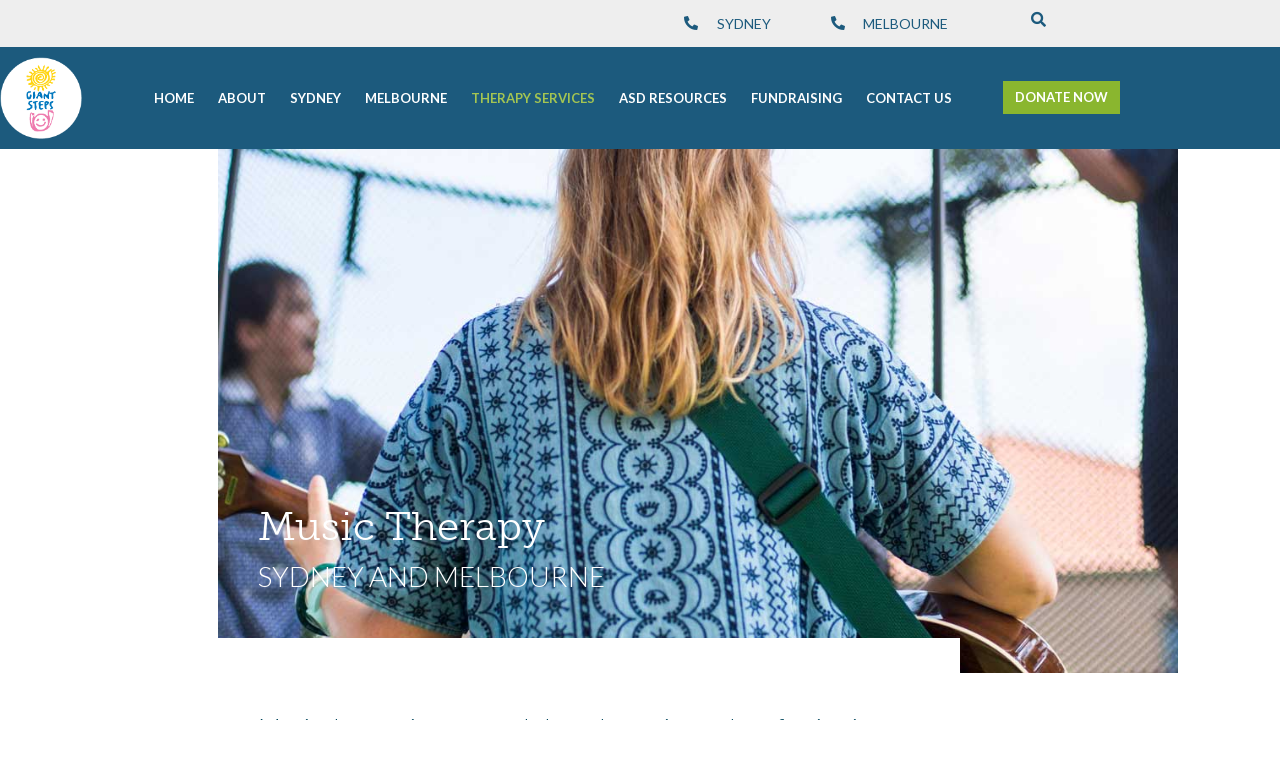

--- FILE ---
content_type: text/html; charset=UTF-8
request_url: https://www.giantsteps.net.au/music-therapy/
body_size: 44538
content:
<!DOCTYPE html><html lang="en-AU"><head >	<meta charset="UTF-8" />
	<meta name="viewport" content="width=device-width, initial-scale=1" />
	<meta name='robots' content='index, follow, max-image-preview:large, max-snippet:-1, max-video-preview:-1' />

	<!-- This site is optimized with the Yoast SEO plugin v26.7 - https://yoast.com/wordpress/plugins/seo/ -->
	<title>Music Therapy | Giant Steps</title>
<link data-rocket-prefetch href="https://www.google-analytics.com" rel="dns-prefetch">
<link data-rocket-prefetch href="https://www.googletagmanager.com" rel="dns-prefetch">
<link data-rocket-prefetch href="https://fonts.googleapis.com" rel="dns-prefetch">
<link data-rocket-prefetch href="https://kit.fontawesome.com" rel="dns-prefetch"><link rel="preload" data-rocket-preload as="image" href="https://www.giantsteps.net.au/wp-content/uploads/2021/09/circleelementslrg.png" fetchpriority="high">
	<link rel="canonical" href="https://www.giantsteps.net.au/music-therapy/" />
	<meta property="og:locale" content="en_US" />
	<meta property="og:type" content="article" />
	<meta property="og:title" content="Music Therapy | Giant Steps" />
	<meta property="og:description" content="Music Therapy SYDNEY AND MELBOURNE Music Therapy SYDNEY AND MELBOURNE Music therapy is a research-based practice and profession in which music is used to actively support people as they strive [&hellip;]" />
	<meta property="og:url" content="https://www.giantsteps.net.au/music-therapy/" />
	<meta property="og:site_name" content="Giant Steps" />
	<meta property="article:publisher" content="https://www.facebook.com/GiantStepsSydney" />
	<meta property="article:modified_time" content="2023-11-22T21:48:36+00:00" />
	<meta property="og:image" content="https://www.giantsteps.net.au/wp-content/uploads/2017/10/bronte-arns-500x500.jpg" />
	<meta name="twitter:card" content="summary_large_image" />
	<script type="application/ld+json" class="yoast-schema-graph">{"@context":"https://schema.org","@graph":[{"@type":"WebPage","@id":"https://www.giantsteps.net.au/music-therapy/","url":"https://www.giantsteps.net.au/music-therapy/","name":"Music Therapy | Giant Steps","isPartOf":{"@id":"https://www.giantsteps.net.au/#website"},"primaryImageOfPage":{"@id":"https://www.giantsteps.net.au/music-therapy/#primaryimage"},"image":{"@id":"https://www.giantsteps.net.au/music-therapy/#primaryimage"},"thumbnailUrl":"https://www.giantsteps.net.au/wp-content/uploads/2017/10/bronte-arns-500x500.jpg","datePublished":"2017-10-04T00:01:44+00:00","dateModified":"2023-11-22T21:48:36+00:00","breadcrumb":{"@id":"https://www.giantsteps.net.au/music-therapy/#breadcrumb"},"inLanguage":"en-AU","potentialAction":[{"@type":"ReadAction","target":["https://www.giantsteps.net.au/music-therapy/"]}]},{"@type":"ImageObject","inLanguage":"en-AU","@id":"https://www.giantsteps.net.au/music-therapy/#primaryimage","url":"https://www.giantsteps.net.au/wp-content/uploads/2017/10/bronte-arns.jpg","contentUrl":"https://www.giantsteps.net.au/wp-content/uploads/2017/10/bronte-arns.jpg","width":313,"height":313},{"@type":"BreadcrumbList","@id":"https://www.giantsteps.net.au/music-therapy/#breadcrumb","itemListElement":[{"@type":"ListItem","position":1,"name":"Home","item":"https://www.giantsteps.net.au/"},{"@type":"ListItem","position":2,"name":"Music Therapy"}]},{"@type":"WebSite","@id":"https://www.giantsteps.net.au/#website","url":"https://www.giantsteps.net.au/","name":"Giant Steps","description":"Supporting Children and Young Adults with Autism","publisher":{"@id":"https://www.giantsteps.net.au/#organization"},"potentialAction":[{"@type":"SearchAction","target":{"@type":"EntryPoint","urlTemplate":"https://www.giantsteps.net.au/?s={search_term_string}"},"query-input":{"@type":"PropertyValueSpecification","valueRequired":true,"valueName":"search_term_string"}}],"inLanguage":"en-AU"},{"@type":"Organization","@id":"https://www.giantsteps.net.au/#organization","name":"Giant Steps","url":"https://www.giantsteps.net.au/","logo":{"@type":"ImageObject","inLanguage":"en-AU","@id":"https://www.giantsteps.net.au/#/schema/logo/image/","url":"https://www.giantsteps.net.au/wp-content/uploads/2017/10/giant_steps_logo_coloursml.png","contentUrl":"https://www.giantsteps.net.au/wp-content/uploads/2017/10/giant_steps_logo_coloursml.png","width":111,"height":221,"caption":"Giant Steps"},"image":{"@id":"https://www.giantsteps.net.au/#/schema/logo/image/"},"sameAs":["https://www.facebook.com/GiantStepsSydney","https://www.instagram.com/giantstepsautism/"]}]}</script>
	<!-- / Yoast SEO plugin. -->


<link rel='dns-prefetch' href='//www.googletagmanager.com' />
<link rel="alternate" type="application/rss+xml" title="Giant Steps &raquo; Feed" href="https://www.giantsteps.net.au/feed/" />
<link rel="alternate" type="text/calendar" title="Giant Steps &raquo; iCal Feed" href="https://www.giantsteps.net.au/fundraising-events/?ical=1" />
<style id='wp-img-auto-sizes-contain-inline-css' type='text/css'>
img:is([sizes=auto i],[sizes^="auto," i]){contain-intrinsic-size:3000px 1500px}
/*# sourceURL=wp-img-auto-sizes-contain-inline-css */
</style>
<link data-minify="1" rel='stylesheet' id='tribe-events-pro-mini-calendar-block-styles-css' href='https://www.giantsteps.net.au/wp-content/cache/min/1/wp-content/plugins/events-calendar-pro/build/css/tribe-events-pro-mini-calendar-block.css?ver=1768434837' type='text/css' media='all' />
<link data-minify="1" rel='stylesheet' id='tec-variables-skeleton-css' href='https://www.giantsteps.net.au/wp-content/cache/min/1/wp-content/plugins/the-events-calendar/common/build/css/variables-skeleton.css?ver=1768434837' type='text/css' media='all' />
<link data-minify="1" rel='stylesheet' id='tec-variables-full-css' href='https://www.giantsteps.net.au/wp-content/cache/min/1/wp-content/plugins/the-events-calendar/common/build/css/variables-full.css?ver=1768434837' type='text/css' media='all' />
<link data-minify="1" rel='stylesheet' id='tribe-common-skeleton-style-css' href='https://www.giantsteps.net.au/wp-content/cache/min/1/wp-content/plugins/the-events-calendar/common/build/css/common-skeleton.css?ver=1768434837' type='text/css' media='all' />
<link data-minify="1" rel='stylesheet' id='tribe-common-full-style-css' href='https://www.giantsteps.net.au/wp-content/cache/min/1/wp-content/plugins/the-events-calendar/common/build/css/common-full.css?ver=1768434837' type='text/css' media='all' />
<link rel='stylesheet' id='tribe-events-views-v2-bootstrap-datepicker-styles-css' href='https://www.giantsteps.net.au/wp-content/plugins/the-events-calendar/vendor/bootstrap-datepicker/css/bootstrap-datepicker.standalone.min.css?ver=6.15.14' type='text/css' media='all' />
<link rel='stylesheet' id='tribe-tooltipster-css-css' href='https://www.giantsteps.net.au/wp-content/plugins/the-events-calendar/common/vendor/tooltipster/tooltipster.bundle.min.css?ver=6.10.1' type='text/css' media='all' />
<link data-minify="1" rel='stylesheet' id='tribe-events-views-v2-skeleton-css' href='https://www.giantsteps.net.au/wp-content/cache/min/1/wp-content/plugins/the-events-calendar/build/css/views-skeleton.css?ver=1768434837' type='text/css' media='all' />
<link data-minify="1" rel='stylesheet' id='tribe-ext-events-control-css' href='https://www.giantsteps.net.au/wp-content/cache/min/1/wp-content/plugins/tribe-ext-events-control/src/resources/css/style.css?ver=1768434837' type='text/css' media='all' />
<link data-minify="1" rel='stylesheet' id='dashicons-css' href='https://www.giantsteps.net.au/wp-content/cache/min/1/wp-includes/css/dashicons.min.css?ver=1768434837' type='text/css' media='all' />
<link rel='stylesheet' id='menu-icons-extra-css' href='https://www.giantsteps.net.au/wp-content/plugins/menu-icons/css/extra.min.css?ver=0.13.20' type='text/css' media='all' />
<link data-minify="1" rel='stylesheet' id='tribe-events-v2-virtual-single-block-css' href='https://www.giantsteps.net.au/wp-content/cache/min/1/wp-content/plugins/events-calendar-pro/build/css/events-virtual-single-block.css?ver=1768434837' type='text/css' media='all' />
<link rel='stylesheet' id='jupiterx-child-css' href='https://www.giantsteps.net.au/wp-content/themes/jupiterx-child/assets/css/style.css?ver=6.9' type='text/css' media='all' />
<style id='classic-theme-styles-inline-css' type='text/css'>
/*! This file is auto-generated */
.wp-block-button__link{color:#fff;background-color:#32373c;border-radius:9999px;box-shadow:none;text-decoration:none;padding:calc(.667em + 2px) calc(1.333em + 2px);font-size:1.125em}.wp-block-file__button{background:#32373c;color:#fff;text-decoration:none}
/*# sourceURL=/wp-includes/css/classic-themes.min.css */
</style>
<style id='global-styles-inline-css' type='text/css'>
:root{--wp--preset--aspect-ratio--square: 1;--wp--preset--aspect-ratio--4-3: 4/3;--wp--preset--aspect-ratio--3-4: 3/4;--wp--preset--aspect-ratio--3-2: 3/2;--wp--preset--aspect-ratio--2-3: 2/3;--wp--preset--aspect-ratio--16-9: 16/9;--wp--preset--aspect-ratio--9-16: 9/16;--wp--preset--color--black: #000000;--wp--preset--color--cyan-bluish-gray: #abb8c3;--wp--preset--color--white: #ffffff;--wp--preset--color--pale-pink: #f78da7;--wp--preset--color--vivid-red: #cf2e2e;--wp--preset--color--luminous-vivid-orange: #ff6900;--wp--preset--color--luminous-vivid-amber: #fcb900;--wp--preset--color--light-green-cyan: #7bdcb5;--wp--preset--color--vivid-green-cyan: #00d084;--wp--preset--color--pale-cyan-blue: #8ed1fc;--wp--preset--color--vivid-cyan-blue: #0693e3;--wp--preset--color--vivid-purple: #9b51e0;--wp--preset--gradient--vivid-cyan-blue-to-vivid-purple: linear-gradient(135deg,rgb(6,147,227) 0%,rgb(155,81,224) 100%);--wp--preset--gradient--light-green-cyan-to-vivid-green-cyan: linear-gradient(135deg,rgb(122,220,180) 0%,rgb(0,208,130) 100%);--wp--preset--gradient--luminous-vivid-amber-to-luminous-vivid-orange: linear-gradient(135deg,rgb(252,185,0) 0%,rgb(255,105,0) 100%);--wp--preset--gradient--luminous-vivid-orange-to-vivid-red: linear-gradient(135deg,rgb(255,105,0) 0%,rgb(207,46,46) 100%);--wp--preset--gradient--very-light-gray-to-cyan-bluish-gray: linear-gradient(135deg,rgb(238,238,238) 0%,rgb(169,184,195) 100%);--wp--preset--gradient--cool-to-warm-spectrum: linear-gradient(135deg,rgb(74,234,220) 0%,rgb(151,120,209) 20%,rgb(207,42,186) 40%,rgb(238,44,130) 60%,rgb(251,105,98) 80%,rgb(254,248,76) 100%);--wp--preset--gradient--blush-light-purple: linear-gradient(135deg,rgb(255,206,236) 0%,rgb(152,150,240) 100%);--wp--preset--gradient--blush-bordeaux: linear-gradient(135deg,rgb(254,205,165) 0%,rgb(254,45,45) 50%,rgb(107,0,62) 100%);--wp--preset--gradient--luminous-dusk: linear-gradient(135deg,rgb(255,203,112) 0%,rgb(199,81,192) 50%,rgb(65,88,208) 100%);--wp--preset--gradient--pale-ocean: linear-gradient(135deg,rgb(255,245,203) 0%,rgb(182,227,212) 50%,rgb(51,167,181) 100%);--wp--preset--gradient--electric-grass: linear-gradient(135deg,rgb(202,248,128) 0%,rgb(113,206,126) 100%);--wp--preset--gradient--midnight: linear-gradient(135deg,rgb(2,3,129) 0%,rgb(40,116,252) 100%);--wp--preset--font-size--small: 13px;--wp--preset--font-size--medium: 20px;--wp--preset--font-size--large: 36px;--wp--preset--font-size--x-large: 42px;--wp--preset--spacing--20: 0.44rem;--wp--preset--spacing--30: 0.67rem;--wp--preset--spacing--40: 1rem;--wp--preset--spacing--50: 1.5rem;--wp--preset--spacing--60: 2.25rem;--wp--preset--spacing--70: 3.38rem;--wp--preset--spacing--80: 5.06rem;--wp--preset--shadow--natural: 6px 6px 9px rgba(0, 0, 0, 0.2);--wp--preset--shadow--deep: 12px 12px 50px rgba(0, 0, 0, 0.4);--wp--preset--shadow--sharp: 6px 6px 0px rgba(0, 0, 0, 0.2);--wp--preset--shadow--outlined: 6px 6px 0px -3px rgb(255, 255, 255), 6px 6px rgb(0, 0, 0);--wp--preset--shadow--crisp: 6px 6px 0px rgb(0, 0, 0);}:where(.is-layout-flex){gap: 0.5em;}:where(.is-layout-grid){gap: 0.5em;}body .is-layout-flex{display: flex;}.is-layout-flex{flex-wrap: wrap;align-items: center;}.is-layout-flex > :is(*, div){margin: 0;}body .is-layout-grid{display: grid;}.is-layout-grid > :is(*, div){margin: 0;}:where(.wp-block-columns.is-layout-flex){gap: 2em;}:where(.wp-block-columns.is-layout-grid){gap: 2em;}:where(.wp-block-post-template.is-layout-flex){gap: 1.25em;}:where(.wp-block-post-template.is-layout-grid){gap: 1.25em;}.has-black-color{color: var(--wp--preset--color--black) !important;}.has-cyan-bluish-gray-color{color: var(--wp--preset--color--cyan-bluish-gray) !important;}.has-white-color{color: var(--wp--preset--color--white) !important;}.has-pale-pink-color{color: var(--wp--preset--color--pale-pink) !important;}.has-vivid-red-color{color: var(--wp--preset--color--vivid-red) !important;}.has-luminous-vivid-orange-color{color: var(--wp--preset--color--luminous-vivid-orange) !important;}.has-luminous-vivid-amber-color{color: var(--wp--preset--color--luminous-vivid-amber) !important;}.has-light-green-cyan-color{color: var(--wp--preset--color--light-green-cyan) !important;}.has-vivid-green-cyan-color{color: var(--wp--preset--color--vivid-green-cyan) !important;}.has-pale-cyan-blue-color{color: var(--wp--preset--color--pale-cyan-blue) !important;}.has-vivid-cyan-blue-color{color: var(--wp--preset--color--vivid-cyan-blue) !important;}.has-vivid-purple-color{color: var(--wp--preset--color--vivid-purple) !important;}.has-black-background-color{background-color: var(--wp--preset--color--black) !important;}.has-cyan-bluish-gray-background-color{background-color: var(--wp--preset--color--cyan-bluish-gray) !important;}.has-white-background-color{background-color: var(--wp--preset--color--white) !important;}.has-pale-pink-background-color{background-color: var(--wp--preset--color--pale-pink) !important;}.has-vivid-red-background-color{background-color: var(--wp--preset--color--vivid-red) !important;}.has-luminous-vivid-orange-background-color{background-color: var(--wp--preset--color--luminous-vivid-orange) !important;}.has-luminous-vivid-amber-background-color{background-color: var(--wp--preset--color--luminous-vivid-amber) !important;}.has-light-green-cyan-background-color{background-color: var(--wp--preset--color--light-green-cyan) !important;}.has-vivid-green-cyan-background-color{background-color: var(--wp--preset--color--vivid-green-cyan) !important;}.has-pale-cyan-blue-background-color{background-color: var(--wp--preset--color--pale-cyan-blue) !important;}.has-vivid-cyan-blue-background-color{background-color: var(--wp--preset--color--vivid-cyan-blue) !important;}.has-vivid-purple-background-color{background-color: var(--wp--preset--color--vivid-purple) !important;}.has-black-border-color{border-color: var(--wp--preset--color--black) !important;}.has-cyan-bluish-gray-border-color{border-color: var(--wp--preset--color--cyan-bluish-gray) !important;}.has-white-border-color{border-color: var(--wp--preset--color--white) !important;}.has-pale-pink-border-color{border-color: var(--wp--preset--color--pale-pink) !important;}.has-vivid-red-border-color{border-color: var(--wp--preset--color--vivid-red) !important;}.has-luminous-vivid-orange-border-color{border-color: var(--wp--preset--color--luminous-vivid-orange) !important;}.has-luminous-vivid-amber-border-color{border-color: var(--wp--preset--color--luminous-vivid-amber) !important;}.has-light-green-cyan-border-color{border-color: var(--wp--preset--color--light-green-cyan) !important;}.has-vivid-green-cyan-border-color{border-color: var(--wp--preset--color--vivid-green-cyan) !important;}.has-pale-cyan-blue-border-color{border-color: var(--wp--preset--color--pale-cyan-blue) !important;}.has-vivid-cyan-blue-border-color{border-color: var(--wp--preset--color--vivid-cyan-blue) !important;}.has-vivid-purple-border-color{border-color: var(--wp--preset--color--vivid-purple) !important;}.has-vivid-cyan-blue-to-vivid-purple-gradient-background{background: var(--wp--preset--gradient--vivid-cyan-blue-to-vivid-purple) !important;}.has-light-green-cyan-to-vivid-green-cyan-gradient-background{background: var(--wp--preset--gradient--light-green-cyan-to-vivid-green-cyan) !important;}.has-luminous-vivid-amber-to-luminous-vivid-orange-gradient-background{background: var(--wp--preset--gradient--luminous-vivid-amber-to-luminous-vivid-orange) !important;}.has-luminous-vivid-orange-to-vivid-red-gradient-background{background: var(--wp--preset--gradient--luminous-vivid-orange-to-vivid-red) !important;}.has-very-light-gray-to-cyan-bluish-gray-gradient-background{background: var(--wp--preset--gradient--very-light-gray-to-cyan-bluish-gray) !important;}.has-cool-to-warm-spectrum-gradient-background{background: var(--wp--preset--gradient--cool-to-warm-spectrum) !important;}.has-blush-light-purple-gradient-background{background: var(--wp--preset--gradient--blush-light-purple) !important;}.has-blush-bordeaux-gradient-background{background: var(--wp--preset--gradient--blush-bordeaux) !important;}.has-luminous-dusk-gradient-background{background: var(--wp--preset--gradient--luminous-dusk) !important;}.has-pale-ocean-gradient-background{background: var(--wp--preset--gradient--pale-ocean) !important;}.has-electric-grass-gradient-background{background: var(--wp--preset--gradient--electric-grass) !important;}.has-midnight-gradient-background{background: var(--wp--preset--gradient--midnight) !important;}.has-small-font-size{font-size: var(--wp--preset--font-size--small) !important;}.has-medium-font-size{font-size: var(--wp--preset--font-size--medium) !important;}.has-large-font-size{font-size: var(--wp--preset--font-size--large) !important;}.has-x-large-font-size{font-size: var(--wp--preset--font-size--x-large) !important;}
:where(.wp-block-post-template.is-layout-flex){gap: 1.25em;}:where(.wp-block-post-template.is-layout-grid){gap: 1.25em;}
:where(.wp-block-term-template.is-layout-flex){gap: 1.25em;}:where(.wp-block-term-template.is-layout-grid){gap: 1.25em;}
:where(.wp-block-columns.is-layout-flex){gap: 2em;}:where(.wp-block-columns.is-layout-grid){gap: 2em;}
:root :where(.wp-block-pullquote){font-size: 1.5em;line-height: 1.6;}
/*# sourceURL=global-styles-inline-css */
</style>
<link data-minify="1" rel='stylesheet' id='awsm-team-css-css' href='https://www.giantsteps.net.au/wp-content/cache/min/1/wp-content/plugins/awsm-team-pro/css/team.min.css?ver=1768434837' type='text/css' media='all' />
<link data-minify="1" rel='stylesheet' id='tribe-events-v2-single-skeleton-css' href='https://www.giantsteps.net.au/wp-content/cache/min/1/wp-content/plugins/the-events-calendar/build/css/tribe-events-single-skeleton.css?ver=1768434837' type='text/css' media='all' />
<link data-minify="1" rel='stylesheet' id='tribe-events-v2-single-skeleton-full-css' href='https://www.giantsteps.net.au/wp-content/cache/min/1/wp-content/plugins/the-events-calendar/build/css/tribe-events-single-full.css?ver=1768434837' type='text/css' media='all' />
<link data-minify="1" rel='stylesheet' id='tec-events-elementor-widgets-base-styles-css' href='https://www.giantsteps.net.au/wp-content/cache/min/1/wp-content/plugins/the-events-calendar/build/css/integrations/plugins/elementor/widgets/widget-base.css?ver=1768434837' type='text/css' media='all' />
<link rel='stylesheet' id='jupiterx-popups-animation-css' href='https://www.giantsteps.net.au/wp-content/plugins/jupiterx-core/includes/extensions/raven/assets/lib/animate/animate.min.css?ver=4.14.1' type='text/css' media='all' />
<link data-minify="1" rel='stylesheet' id='jupiterx-css' href='https://www.giantsteps.net.au/wp-content/cache/min/1/wp-content/uploads/jupiterx/compiler/jupiterx/dcf848b.css?ver=1768434837' type='text/css' media='all' />
<link data-minify="1" rel='stylesheet' id='font-awesome-all-css' href='https://www.giantsteps.net.au/wp-content/cache/min/1/wp-content/plugins/jet-menu/assets/public/lib/font-awesome/css/all.min.css?ver=1768434837' type='text/css' media='all' />
<link rel='stylesheet' id='font-awesome-v4-shims-css' href='https://www.giantsteps.net.au/wp-content/plugins/jet-menu/assets/public/lib/font-awesome/css/v4-shims.min.css?ver=5.12.0' type='text/css' media='all' />
<link data-minify="1" rel='stylesheet' id='jet-menu-public-styles-css' href='https://www.giantsteps.net.au/wp-content/cache/min/1/wp-content/plugins/jet-menu/assets/public/css/public.css?ver=1768434837' type='text/css' media='all' />
<link data-minify="1" rel='stylesheet' id='jupiterx-elements-dynamic-styles-css' href='https://www.giantsteps.net.au/wp-content/cache/min/1/wp-content/uploads/jupiterx/compiler/jupiterx-elements-dynamic-styles/7dc76c5.css?ver=1768434837' type='text/css' media='all' />
<link rel='stylesheet' id='exad-slick-css' href='https://www.giantsteps.net.au/wp-content/plugins/exclusive-addons-for-elementor/assets/vendor/css/slick.min.css?ver=6.9' type='text/css' media='all' />
<link data-minify="1" rel='stylesheet' id='exad-slick-theme-css' href='https://www.giantsteps.net.au/wp-content/cache/min/1/wp-content/plugins/exclusive-addons-for-elementor/assets/vendor/css/slick-theme.min.css?ver=1768434837' type='text/css' media='all' />
<link data-minify="1" rel='stylesheet' id='exad-image-hover-css' href='https://www.giantsteps.net.au/wp-content/cache/min/1/wp-content/plugins/exclusive-addons-for-elementor/assets/vendor/css/imagehover.css?ver=1768434838' type='text/css' media='all' />
<link rel='stylesheet' id='exad-swiperv5-css' href='https://www.giantsteps.net.au/wp-content/plugins/exclusive-addons-for-elementor/assets/vendor/css/swiper.min.css?ver=2.7.9.8' type='text/css' media='all' />
<link data-minify="1" rel='stylesheet' id='exad-main-style-css' href='https://www.giantsteps.net.au/wp-content/cache/min/1/wp-content/plugins/exclusive-addons-for-elementor/assets/css/exad-styles.min.css?ver=1768434838' type='text/css' media='all' />
<link rel='stylesheet' id='jupiter-donut-css' href='https://www.giantsteps.net.au/wp-content/plugins/jupiter-donut/assets/css/styles.min.css?ver=1.6.4' type='text/css' media='all' />
<link rel='stylesheet' id='jupiter-donut-shortcodes-css' href='https://www.giantsteps.net.au/wp-content/plugins/jupiter-donut/assets/css/shortcodes-styles.min.css?ver=1.6.4' type='text/css' media='all' />
<link data-minify="1" rel='stylesheet' id='elementor-icons-css' href='https://www.giantsteps.net.au/wp-content/cache/min/1/wp-content/plugins/elementor/assets/lib/eicons/css/elementor-icons.min.css?ver=1768434838' type='text/css' media='all' />
<link rel='stylesheet' id='elementor-frontend-css' href='https://www.giantsteps.net.au/wp-content/uploads/elementor/css/custom-frontend.min.css?ver=1768612580' type='text/css' media='all' />
<style id='elementor-frontend-inline-css' type='text/css'>
.elementor-kit-6769{--e-global-color-primary:#1C5A7D;--e-global-color-secondary:#891C5D;--e-global-color-text:#7B868C;--e-global-color-accent:#8AB62F;--e-global-color-94bb622:#CECCCC;--e-global-color-4e9d70f:#0077BE;--e-global-color-cb6d34a:#EE7BAE;--e-global-color-30306f6:#FFD600;--e-global-color-2f4de9b:#00465C;--e-global-color-2933681:#F0BE71;--e-global-color-80de3ee:#FFFFFF;--e-global-color-950ef87:#A4C552;--e-global-color-3c1f085:#FFFFFF99;--e-global-color-c2fff97:#EEEEEE;--e-global-color-3c56ee1:#1C5A7D00;--e-global-color-e72daa7:#891C5D00;--e-global-color-2e9e63e:#BACDD8;--e-global-color-326627d:#DBBACE;--e-global-color-c6d0fea:#FFFFFFA1;--e-global-color-bbf3513:#00000066;--e-global-color-6296c07:#8CAA3F;--e-global-color-c0f355e:#086880;--e-global-typography-primary-font-size:18px;--e-global-typography-primary-font-weight:300;--e-global-typography-secondary-font-weight:400;--e-global-typography-text-font-weight:300;--e-global-typography-text-line-height:1.5em;--e-global-typography-accent-font-weight:500;--e-global-typography-ec4a615-font-family:"Lato";--e-global-typography-ec4a615-font-size:13px;--e-global-typography-ec4a615-font-weight:600;--e-global-typography-ec4a615-text-transform:uppercase;--e-global-typography-e1f3703-font-family:"Lato";--e-global-typography-e1f3703-font-size:14px;--e-global-typography-e1f3703-font-weight:500;--e-global-typography-e1f3703-line-height:1.4em;--e-global-typography-6def8cf-font-family:"Lato";--e-global-typography-6def8cf-font-size:16px;--e-global-typography-6def8cf-font-weight:600;--e-global-typography-6def8cf-letter-spacing:0.5px;--e-global-typography-abe854e-font-size:28px;--e-global-typography-abe854e-text-transform:uppercase;--e-global-typography-30916a0-font-weight:300;--e-global-typography-94d82cd-font-family:"Lato";--e-global-typography-94d82cd-font-size:20px;--e-global-typography-94d82cd-font-weight:300;--e-global-typography-94d82cd-line-height:1.5em;--e-global-typography-eed283f-font-weight:300;--e-global-typography-8c0f2db-font-family:"Lato";--e-global-typography-8c0f2db-font-size:28px;--e-global-typography-8c0f2db-text-transform:uppercase;--e-global-typography-225c048-font-size:24px;--e-global-typography-9d8ad84-font-family:"museo-slab";--e-global-typography-9d8ad84-font-size:16px;--e-global-typography-008444b-font-size:22px;--e-global-typography-fd4a4aa-font-size:20px;--e-global-typography-3b509e9-font-family:"museo-slab";--e-global-typography-3b509e9-font-size:28px;--e-global-typography-3b509e9-font-weight:700;--e-global-typography-3b509e9-text-transform:uppercase;--e-global-typography-2b33e68-font-family:"museo-slab";--e-global-typography-2b33e68-font-size:40px;--e-global-typography-3f1210e-font-size:28px;--e-global-typography-4138952-font-size:23px;--e-global-typography-91c50db-font-size:22px;--e-global-typography-a2d365e-font-size:18px;--e-global-typography-eaee52f-font-size:15px;--e-global-typography-4e7aa6b-font-size:28px;--e-global-typography-4e7aa6b-font-weight:600;--e-global-typography-6b24052-font-family:"museo-slab";color:var( --e-global-color-text );font-family:"Lato", Sans-serif;font-size:18px;font-weight:300;line-height:1.5em;}.elementor-kit-6769 e-page-transition{background-color:#FFBC7D;}.elementor-kit-6769 a{color:var( --e-global-color-primary );}.elementor-kit-6769 a:hover{color:var( --e-global-color-secondary );}.elementor-kit-6769 h1{font-family:"museo-slab", Sans-serif;font-size:40px;line-height:1.2em;}.elementor-kit-6769 h2{color:var( --e-global-color-text );font-size:30px;line-height:1.2em;}.elementor-kit-6769 h3{font-size:23px;line-height:1.2em;}.elementor-kit-6769 h4{font-size:22px;line-height:1.4em;}.elementor-kit-6769 h5{font-size:18px;}.elementor-kit-6769 h6{font-size:15px;}.elementor-section.elementor-section-boxed > .elementor-container{max-width:1140px;}.e-con{--container-max-width:1140px;}.elementor-widget:not(:last-child){margin-block-end:20px;}.elementor-element{--widgets-spacing:20px 20px;--widgets-spacing-row:20px;--widgets-spacing-column:20px;}{}h1.entry-title{display:var(--page-title-display);}@media(max-width:960px){.elementor-kit-6769{--e-global-typography-primary-font-size:16px;--e-global-typography-ec4a615-font-size:13px;--e-global-typography-abe854e-font-size:26px;--e-global-typography-94d82cd-font-size:20px;--e-global-typography-eed283f-font-size:16px;--e-global-typography-8c0f2db-font-size:25px;--e-global-typography-225c048-font-size:21px;--e-global-typography-008444b-font-size:18px;--e-global-typography-fd4a4aa-font-size:18px;--e-global-typography-3b509e9-font-size:26px;--e-global-typography-2b33e68-font-size:32px;--e-global-typography-3f1210e-font-size:26px;--e-global-typography-4138952-font-size:21px;--e-global-typography-91c50db-font-size:22px;--e-global-typography-4e7aa6b-font-size:24px;font-size:16px;}.elementor-kit-6769 h1{font-size:32px;}.elementor-kit-6769 h2{font-size:26px;}.elementor-kit-6769 h3{font-size:21px;}.elementor-kit-6769 h4{font-size:22px;}.elementor-kit-6769 h5{font-size:18px;}.elementor-section.elementor-section-boxed > .elementor-container{max-width:1024px;}.e-con{--container-max-width:1024px;}}@media(max-width:767px){.elementor-kit-6769{--e-global-typography-primary-font-size:16px;--e-global-typography-abe854e-font-size:21px;--e-global-typography-30916a0-font-size:16px;--e-global-typography-94d82cd-font-size:20px;--e-global-typography-eed283f-font-size:18px;--e-global-typography-8c0f2db-font-size:20px;--e-global-typography-225c048-font-size:19px;--e-global-typography-008444b-font-size:18px;--e-global-typography-3b509e9-font-size:23px;--e-global-typography-2b33e68-font-size:28px;--e-global-typography-3f1210e-font-size:22px;--e-global-typography-4138952-font-size:18px;--e-global-typography-91c50db-font-size:21px;--e-global-typography-4e7aa6b-font-size:20px;font-size:16px;}.elementor-kit-6769 h1{font-size:28px;}.elementor-kit-6769 h2{font-size:22px;}.elementor-kit-6769 h3{font-size:18px;}.elementor-kit-6769 h4{font-size:21px;}.elementor-kit-6769 h5{font-size:18px;}.elementor-section.elementor-section-boxed > .elementor-container{max-width:767px;}.e-con{--container-max-width:767px;}}
.elementor-304 .elementor-element.elementor-element-6bb54681{transition:background 0.3s, border 0.3s, border-radius 0.3s, box-shadow 0.3s;}.elementor-304 .elementor-element.elementor-element-6bb54681 > .elementor-background-overlay{transition:background 0.3s, border-radius 0.3s, opacity 0.3s;}.elementor-304 .elementor-element.elementor-element-307563f2:not(.elementor-motion-effects-element-type-background) > .elementor-widget-wrap, .elementor-304 .elementor-element.elementor-element-307563f2 > .elementor-widget-wrap > .elementor-motion-effects-container > .elementor-motion-effects-layer{background-image:url("https://www.giantsteps.net.au/wp-content/uploads/2017/11/gs_pagetitle10.jpg");background-position:center center;background-repeat:no-repeat;background-size:cover;}.elementor-304 .elementor-element.elementor-element-307563f2 > .elementor-element-populated >  .elementor-background-overlay{background-color:#0201012E;opacity:0.5;}.elementor-304 .elementor-element.elementor-element-307563f2 > .elementor-element-populated{transition:background 0.3s, border 0.3s, border-radius 0.3s, box-shadow 0.3s;padding:0px 40px 0px 40px;}.elementor-304 .elementor-element.elementor-element-307563f2 > .elementor-element-populated > .elementor-background-overlay{transition:background 0.3s, border-radius 0.3s, opacity 0.3s;}.elementor-304 .elementor-element.elementor-element-6e1ceee4 > .elementor-widget-wrap > .elementor-widget:not(.elementor-widget__width-auto):not(.elementor-widget__width-initial):not(:last-child):not(.elementor-absolute){margin-block-end:10px;}.elementor-304 .elementor-element.elementor-element-6580bd96{--spacer-size:343px;}.elementor-304 .elementor-element.elementor-element-320bea3b .elementor-heading-title{color:var( --e-global-color-80de3ee );}.elementor-304 .elementor-element.elementor-element-5cb5d91b .elementor-heading-title{font-family:var( --e-global-typography-8c0f2db-font-family ), Sans-serif;font-size:var( --e-global-typography-8c0f2db-font-size );text-transform:var( --e-global-typography-8c0f2db-text-transform );color:var( --e-global-color-80de3ee );}.elementor-304 .elementor-element.elementor-element-46326735{--spacer-size:80px;}.elementor-304 .elementor-element.elementor-element-27273d19{margin-top:-25px;margin-bottom:-25px;}.elementor-304 .elementor-element.elementor-element-579c2c7d:not(.elementor-motion-effects-element-type-background) > .elementor-widget-wrap, .elementor-304 .elementor-element.elementor-element-579c2c7d > .elementor-widget-wrap > .elementor-motion-effects-container > .elementor-motion-effects-layer{background-color:var( --e-global-color-80de3ee );}.elementor-304 .elementor-element.elementor-element-579c2c7d > .elementor-element-populated{transition:background 0.3s, border 0.3s, border-radius 0.3s, box-shadow 0.3s;margin:-10px 0px 0px 0px;--e-column-margin-right:0px;--e-column-margin-left:0px;}.elementor-304 .elementor-element.elementor-element-579c2c7d > .elementor-element-populated > .elementor-background-overlay{transition:background 0.3s, border-radius 0.3s, opacity 0.3s;}.elementor-304 .elementor-element.elementor-element-db1fc37{--spacer-size:60px;}.elementor-304 .elementor-element.elementor-element-5570408e{--spacer-size:40px;}.elementor-304 .elementor-element.elementor-element-969b387:not(.elementor-motion-effects-element-type-background), .elementor-304 .elementor-element.elementor-element-969b387 > .elementor-motion-effects-container > .elementor-motion-effects-layer{background-image:url("https://www.giantsteps.net.au/wp-content/uploads/2021/09/circleelementslrg.png");background-position:65% 10%;background-repeat:no-repeat;background-size:38% auto;}.elementor-304 .elementor-element.elementor-element-969b387{transition:background 0.3s, border 0.3s, border-radius 0.3s, box-shadow 0.3s;}.elementor-304 .elementor-element.elementor-element-969b387 > .elementor-background-overlay{transition:background 0.3s, border-radius 0.3s, opacity 0.3s;}.elementor-304 .elementor-element.elementor-element-2d73ecab > .elementor-widget-wrap > .elementor-widget:not(.elementor-widget__width-auto):not(.elementor-widget__width-initial):not(:last-child):not(.elementor-absolute){margin-block-end:10px;}.elementor-304 .elementor-element.elementor-element-2d73ecab > .elementor-element-populated{transition:background 0.3s, border 0.3s, border-radius 0.3s, box-shadow 0.3s;padding:0px 40px 0px 40px;}.elementor-304 .elementor-element.elementor-element-2d73ecab > .elementor-element-populated > .elementor-background-overlay{transition:background 0.3s, border-radius 0.3s, opacity 0.3s;}.elementor-304 .elementor-element.elementor-element-439f3ecf{--spacer-size:10px;}.elementor-304 .elementor-element.elementor-element-3c1b8af2 .elementor-heading-title{color:var( --e-global-color-accent );}.elementor-304 .elementor-element.elementor-element-593cd7b6 > .elementor-widget-container{margin:0px 0px 0px 0px;padding:0px 0px 0px 0px;}.elementor-304 .elementor-element.elementor-element-593cd7b6 .elementor-heading-title{font-family:var( --e-global-typography-8c0f2db-font-family ), Sans-serif;font-size:var( --e-global-typography-8c0f2db-font-size );text-transform:var( --e-global-typography-8c0f2db-text-transform );color:var( --e-global-color-accent );}.elementor-304 .elementor-element.elementor-element-59130d02 > .elementor-widget-container{padding:0px 0px 30px 0px;}.elementor-304 .elementor-element.elementor-element-59130d02{font-size:var( --e-global-typography-225c048-font-size );color:var( --e-global-color-2f4de9b );}.elementor-304 .elementor-element.elementor-element-69f53b8{--spacer-size:60px;}.elementor-304 .elementor-element.elementor-element-3a6c668a{--image-transition-duration:800ms;--overlay-transition-duration:800ms;--content-text-align:center;--content-padding:20px;--content-transition-duration:800ms;--content-transition-delay:800ms;}.elementor-304 .elementor-element.elementor-element-541e70fb{--spacer-size:100px;}.elementor-304 .elementor-element.elementor-element-5699e8cc > .elementor-widget-wrap > .elementor-widget:not(.elementor-widget__width-auto):not(.elementor-widget__width-initial):not(:last-child):not(.elementor-absolute){margin-block-end:10px;}.elementor-304 .elementor-element.elementor-element-5c14fcc2{--spacer-size:40px;}.elementor-304 .elementor-element.elementor-element-5ac036f0 .elementor-heading-title{font-family:var( --e-global-typography-9d8ad84-font-family ), Sans-serif;font-size:var( --e-global-typography-9d8ad84-font-size );color:var( --e-global-color-text );}.elementor-304 .elementor-element.elementor-element-4fd1e2f4 .elementor-heading-title{font-family:var( --e-global-typography-9d8ad84-font-family ), Sans-serif;font-size:var( --e-global-typography-9d8ad84-font-size );color:var( --e-global-color-text );}.elementor-304 .elementor-element.elementor-element-469fb56a{padding:20px 0px 20px 0px;}.elementor-304 .elementor-element.elementor-element-6524cc61 > .elementor-widget-container{padding:0% 15% 0% 0%;}.elementor-304 .elementor-element.elementor-element-6524cc61 .elementor-icon-box-wrapper{text-align:start;gap:15px;}.elementor-304 .elementor-element.elementor-element-6524cc61.elementor-view-stacked .elementor-icon{background-color:var( --e-global-color-secondary );}.elementor-304 .elementor-element.elementor-element-6524cc61.elementor-view-framed .elementor-icon, .elementor-304 .elementor-element.elementor-element-6524cc61.elementor-view-default .elementor-icon{fill:var( --e-global-color-secondary );color:var( --e-global-color-secondary );border-color:var( --e-global-color-secondary );}.elementor-304 .elementor-element.elementor-element-6524cc61 .elementor-icon{font-size:45px;}.elementor-304 .elementor-element.elementor-element-6524cc61 .elementor-icon-box-description{font-size:var( --e-global-typography-fd4a4aa-font-size );}.elementor-304 .elementor-element.elementor-element-3717a79d{--spacer-size:60px;}@media(min-width:768px){.elementor-304 .elementor-element.elementor-element-7ee023e1{width:17%;}.elementor-304 .elementor-element.elementor-element-307563f2{width:75%;}.elementor-304 .elementor-element.elementor-element-54e6d9f{width:7.664%;}.elementor-304 .elementor-element.elementor-element-579c2c7d{width:75%;}.elementor-304 .elementor-element.elementor-element-be5bab9{width:24.666%;}.elementor-304 .elementor-element.elementor-element-5dcd2ef7{width:17%;}.elementor-304 .elementor-element.elementor-element-2d73ecab{width:57.666%;}.elementor-304 .elementor-element.elementor-element-5699e8cc{width:24.666%;}}@media(max-width:960px) and (min-width:768px){.elementor-304 .elementor-element.elementor-element-307563f2{width:100%;}.elementor-304 .elementor-element.elementor-element-5dcd2ef7{width:8%;}.elementor-304 .elementor-element.elementor-element-2d73ecab{width:66%;}}@media(min-width:961px){.elementor-304 .elementor-element.elementor-element-307563f2:not(.elementor-motion-effects-element-type-background) > .elementor-widget-wrap, .elementor-304 .elementor-element.elementor-element-307563f2 > .elementor-widget-wrap > .elementor-motion-effects-container > .elementor-motion-effects-layer{background-attachment:scroll;}}@media(max-width:960px){.elementor-304 .elementor-element.elementor-element-6e1ceee4 > .elementor-widget-wrap > .elementor-widget:not(.elementor-widget__width-auto):not(.elementor-widget__width-initial):not(:last-child):not(.elementor-absolute){margin-block-end:10px;}.elementor-304 .elementor-element.elementor-element-6e1ceee4 > .elementor-element-populated{padding:0px 0px 0px 20px;}.elementor-304 .elementor-element.elementor-element-5cb5d91b .elementor-heading-title{font-size:var( --e-global-typography-8c0f2db-font-size );}.elementor-304 .elementor-element.elementor-element-46326735{--spacer-size:50px;}.elementor-304 .elementor-element.elementor-element-969b387:not(.elementor-motion-effects-element-type-background), .elementor-304 .elementor-element.elementor-element-969b387 > .elementor-motion-effects-container > .elementor-motion-effects-layer{background-position:65% 10%;background-size:56% auto;}.elementor-304 .elementor-element.elementor-element-2d73ecab > .elementor-widget-wrap > .elementor-widget:not(.elementor-widget__width-auto):not(.elementor-widget__width-initial):not(:last-child):not(.elementor-absolute){margin-block-end:10px;}.elementor-304 .elementor-element.elementor-element-2d73ecab > .elementor-element-populated{padding:0px 20px 0px 0px;}.elementor-304 .elementor-element.elementor-element-439f3ecf{--spacer-size:40px;}.elementor-304 .elementor-element.elementor-element-593cd7b6 .elementor-heading-title{font-size:var( --e-global-typography-8c0f2db-font-size );}.elementor-304 .elementor-element.elementor-element-59130d02{font-size:var( --e-global-typography-225c048-font-size );}.elementor-304 .elementor-element.elementor-element-69f53b8{--spacer-size:40px;}.elementor-304 .elementor-element.elementor-element-541e70fb{--spacer-size:80px;}.elementor-304 .elementor-element.elementor-element-5c14fcc2{--spacer-size:30px;}.elementor-304 .elementor-element.elementor-element-5ac036f0 .elementor-heading-title{font-size:var( --e-global-typography-9d8ad84-font-size );}.elementor-304 .elementor-element.elementor-element-4fd1e2f4 .elementor-heading-title{font-size:var( --e-global-typography-9d8ad84-font-size );}.elementor-304 .elementor-element.elementor-element-6524cc61 > .elementor-widget-container{padding:0% 0% 0% 0%;}.elementor-304 .elementor-element.elementor-element-6524cc61 .elementor-icon{font-size:35px;}.elementor-304 .elementor-element.elementor-element-6524cc61 .elementor-icon-box-description{font-size:var( --e-global-typography-fd4a4aa-font-size );}.elementor-304 .elementor-element.elementor-element-3717a79d{--spacer-size:40px;}}@media(max-width:767px){.elementor-304 .elementor-element.elementor-element-6e1ceee4 > .elementor-widget-wrap > .elementor-widget:not(.elementor-widget__width-auto):not(.elementor-widget__width-initial):not(:last-child):not(.elementor-absolute){margin-block-end:10px;}.elementor-304 .elementor-element.elementor-element-6580bd96{--spacer-size:200px;}.elementor-304 .elementor-element.elementor-element-5cb5d91b .elementor-heading-title{font-size:var( --e-global-typography-8c0f2db-font-size );}.elementor-304 .elementor-element.elementor-element-46326735{--spacer-size:20px;}.elementor-304 .elementor-element.elementor-element-969b387:not(.elementor-motion-effects-element-type-background), .elementor-304 .elementor-element.elementor-element-969b387 > .elementor-motion-effects-container > .elementor-motion-effects-layer{background-position:100% 2%;background-size:80% auto;}.elementor-304 .elementor-element.elementor-element-2d73ecab > .elementor-widget-wrap > .elementor-widget:not(.elementor-widget__width-auto):not(.elementor-widget__width-initial):not(:last-child):not(.elementor-absolute){margin-block-end:10px;}.elementor-304 .elementor-element.elementor-element-2d73ecab > .elementor-element-populated{padding:0px 10px 0px 10px;}.elementor-304 .elementor-element.elementor-element-439f3ecf{--spacer-size:30px;}.elementor-304 .elementor-element.elementor-element-593cd7b6 .elementor-heading-title{font-size:var( --e-global-typography-8c0f2db-font-size );}.elementor-304 .elementor-element.elementor-element-59130d02 > .elementor-widget-container{padding:20px 0px 10px 0px;}.elementor-304 .elementor-element.elementor-element-59130d02{font-size:var( --e-global-typography-225c048-font-size );}.elementor-304 .elementor-element.elementor-element-69f53b8{--spacer-size:10px;}.elementor-304 .elementor-element.elementor-element-541e70fb{--spacer-size:10px;}.elementor-304 .elementor-element.elementor-element-5c14fcc2{--spacer-size:10px;}.elementor-304 .elementor-element.elementor-element-5ac036f0 .elementor-heading-title{font-size:var( --e-global-typography-9d8ad84-font-size );}.elementor-304 .elementor-element.elementor-element-4fd1e2f4 .elementor-heading-title{font-size:var( --e-global-typography-9d8ad84-font-size );}.elementor-304 .elementor-element.elementor-element-6524cc61 .elementor-icon{font-size:30px;}.elementor-304 .elementor-element.elementor-element-6524cc61 .elementor-icon-box-description{font-size:var( --e-global-typography-fd4a4aa-font-size );}.elementor-304 .elementor-element.elementor-element-3717a79d{--spacer-size:30px;}}/* Start custom CSS for text-editor, class: .elementor-element-59130d02 */.pullout-quote p {
    font-weight:300;
}/* End custom CSS */
/* Start custom CSS for icon-box, class: .elementor-element-6524cc61 */.pullout-quote p {
    font-weight:300;
}/* End custom CSS */
.elementor-6785 .elementor-element.elementor-element-bc93d90 > .elementor-container > .elementor-column > .elementor-widget-wrap{align-content:center;align-items:center;}.elementor-6785 .elementor-element.elementor-element-bc93d90:not(.elementor-motion-effects-element-type-background), .elementor-6785 .elementor-element.elementor-element-bc93d90 > .elementor-motion-effects-container > .elementor-motion-effects-layer{background-color:var( --e-global-color-c2fff97 );}.elementor-6785 .elementor-element.elementor-element-bc93d90{transition:background 0.3s, border 0.3s, border-radius 0.3s, box-shadow 0.3s;padding:0px 0px 0px 0px;z-index:1;}.elementor-6785 .elementor-element.elementor-element-bc93d90 > .elementor-background-overlay{transition:background 0.3s, border-radius 0.3s, opacity 0.3s;}.elementor-bc-flex-widget .elementor-6785 .elementor-element.elementor-element-9f64292.elementor-column:not(.raven-column-flex-vertical) .elementor-widget-wrap{align-items:center;}.elementor-6785 .elementor-element.elementor-element-9f64292.elementor-column.elementor-element[data-element_type="column"]:not(.raven-column-flex-vertical) > .elementor-widget-wrap.elementor-element-populated{align-content:center;align-items:center;}.elementor-6785 .elementor-element.elementor-element-9f64292.elementor-column.elementor-element[data-element_type="column"].raven-column-flex-vertical > .elementor-widget-wrap.elementor-element-populated{justify-content:center;}.elementor-6785 .elementor-element.elementor-element-9f64292 > .elementor-widget-wrap > .elementor-widget:not(.elementor-widget__width-auto):not(.elementor-widget__width-initial):not(:last-child):not(.elementor-absolute){margin-block-end:5px;}.elementor-6785 .elementor-element.elementor-element-9f64292 > .elementor-element-populated{margin:0px 0px 0px 0px;--e-column-margin-right:0px;--e-column-margin-left:0px;padding:0px 0px 0px 0px;}.elementor-bc-flex-widget .elementor-6785 .elementor-element.elementor-element-9a62ea9.elementor-column:not(.raven-column-flex-vertical) .elementor-widget-wrap{align-items:center;}.elementor-6785 .elementor-element.elementor-element-9a62ea9.elementor-column.elementor-element[data-element_type="column"]:not(.raven-column-flex-vertical) > .elementor-widget-wrap.elementor-element-populated{align-content:center;align-items:center;}.elementor-6785 .elementor-element.elementor-element-9a62ea9.elementor-column.elementor-element[data-element_type="column"].raven-column-flex-vertical > .elementor-widget-wrap.elementor-element-populated{justify-content:center;}.elementor-6785 .elementor-element.elementor-element-9a62ea9 > .elementor-widget-wrap > .elementor-widget:not(.elementor-widget__width-auto):not(.elementor-widget__width-initial):not(:last-child):not(.elementor-absolute){margin-block-end:5px;}.elementor-6785 .elementor-element.elementor-element-9a62ea9 > .elementor-element-populated{margin:0px 0px 0px 0px;--e-column-margin-right:0px;--e-column-margin-left:0px;padding:0px 0px 0px 0px;}.elementor-6785 .elementor-element.elementor-element-f1e9b79{width:auto;max-width:auto;--e-icon-list-icon-size:14px;--e-icon-list-icon-align:left;--e-icon-list-icon-margin:0 calc(var(--e-icon-list-icon-size, 1em) * 0.25) 0 0;--icon-vertical-offset:0px;}.elementor-6785 .elementor-element.elementor-element-f1e9b79 > .elementor-widget-container{margin:0px 60px 0px 0px;padding:0px 0px 0px 0px;}.elementor-6785 .elementor-element.elementor-element-f1e9b79 .elementor-icon-list-items:not(.elementor-inline-items) .elementor-icon-list-item:not(:last-child){padding-block-end:calc(10px/2);}.elementor-6785 .elementor-element.elementor-element-f1e9b79 .elementor-icon-list-items:not(.elementor-inline-items) .elementor-icon-list-item:not(:first-child){margin-block-start:calc(10px/2);}.elementor-6785 .elementor-element.elementor-element-f1e9b79 .elementor-icon-list-items.elementor-inline-items .elementor-icon-list-item{margin-inline:calc(10px/2);}.elementor-6785 .elementor-element.elementor-element-f1e9b79 .elementor-icon-list-items.elementor-inline-items{margin-inline:calc(-10px/2);}.elementor-6785 .elementor-element.elementor-element-f1e9b79 .elementor-icon-list-items.elementor-inline-items .elementor-icon-list-item:after{inset-inline-end:calc(-10px/2);}.elementor-6785 .elementor-element.elementor-element-f1e9b79 .elementor-icon-list-icon i{color:var( --e-global-color-primary );transition:color 0.3s;}.elementor-6785 .elementor-element.elementor-element-f1e9b79 .elementor-icon-list-icon svg{fill:var( --e-global-color-primary );transition:fill 0.3s;}.elementor-6785 .elementor-element.elementor-element-f1e9b79 .elementor-icon-list-icon{padding-inline-end:10px;}.elementor-6785 .elementor-element.elementor-element-f1e9b79 .elementor-icon-list-item > .elementor-icon-list-text, .elementor-6785 .elementor-element.elementor-element-f1e9b79 .elementor-icon-list-item > a{font-family:"Lato", Sans-serif;font-size:14px;font-weight:500;line-height:1.4em;}.elementor-6785 .elementor-element.elementor-element-f1e9b79 .elementor-icon-list-text{color:var( --e-global-color-primary );transition:color 0.3s;}.elementor-6785 .elementor-element.elementor-element-a890b5a{width:auto;max-width:auto;--e-icon-list-icon-size:14px;--e-icon-list-icon-align:left;--e-icon-list-icon-margin:0 calc(var(--e-icon-list-icon-size, 1em) * 0.25) 0 0;--icon-vertical-offset:0px;}.elementor-6785 .elementor-element.elementor-element-a890b5a > .elementor-widget-container{padding:0px 0px 0px 0px;}.elementor-6785 .elementor-element.elementor-element-a890b5a .elementor-icon-list-items:not(.elementor-inline-items) .elementor-icon-list-item:not(:last-child){padding-block-end:calc(10px/2);}.elementor-6785 .elementor-element.elementor-element-a890b5a .elementor-icon-list-items:not(.elementor-inline-items) .elementor-icon-list-item:not(:first-child){margin-block-start:calc(10px/2);}.elementor-6785 .elementor-element.elementor-element-a890b5a .elementor-icon-list-items.elementor-inline-items .elementor-icon-list-item{margin-inline:calc(10px/2);}.elementor-6785 .elementor-element.elementor-element-a890b5a .elementor-icon-list-items.elementor-inline-items{margin-inline:calc(-10px/2);}.elementor-6785 .elementor-element.elementor-element-a890b5a .elementor-icon-list-items.elementor-inline-items .elementor-icon-list-item:after{inset-inline-end:calc(-10px/2);}.elementor-6785 .elementor-element.elementor-element-a890b5a .elementor-icon-list-icon i{color:var( --e-global-color-primary );transition:color 0.3s;}.elementor-6785 .elementor-element.elementor-element-a890b5a .elementor-icon-list-icon svg{fill:var( --e-global-color-primary );transition:fill 0.3s;}.elementor-6785 .elementor-element.elementor-element-a890b5a .elementor-icon-list-icon{padding-inline-end:10px;}.elementor-6785 .elementor-element.elementor-element-a890b5a .elementor-icon-list-item > .elementor-icon-list-text, .elementor-6785 .elementor-element.elementor-element-a890b5a .elementor-icon-list-item > a{font-family:"Lato", Sans-serif;font-size:14px;font-weight:500;line-height:1.4em;}.elementor-6785 .elementor-element.elementor-element-a890b5a .elementor-icon-list-text{color:var( --e-global-color-primary );transition:color 0.3s;}.elementor-bc-flex-widget .elementor-6785 .elementor-element.elementor-element-1e9328b.elementor-column:not(.raven-column-flex-vertical) .elementor-widget-wrap{align-items:center;}.elementor-6785 .elementor-element.elementor-element-1e9328b.elementor-column.elementor-element[data-element_type="column"]:not(.raven-column-flex-vertical) > .elementor-widget-wrap.elementor-element-populated{align-content:center;align-items:center;}.elementor-6785 .elementor-element.elementor-element-1e9328b.elementor-column.elementor-element[data-element_type="column"].raven-column-flex-vertical > .elementor-widget-wrap.elementor-element-populated{justify-content:center;}.elementor-6785 .elementor-element.elementor-element-1e9328b > .elementor-widget-wrap > .elementor-widget:not(.elementor-widget__width-auto):not(.elementor-widget__width-initial):not(:last-child):not(.elementor-absolute){margin-block-end:5px;}.elementor-6785 .elementor-element.elementor-element-1e9328b > .elementor-element-populated{margin:0px 0px 8px 0px;--e-column-margin-right:0px;--e-column-margin-left:0px;}.elementor-6785 .elementor-element.elementor-element-eb26e7b .raven-search-form-lightbox{background-color:var( --e-global-color-2f4de9b );}.elementor-6785 .elementor-element.elementor-element-eb26e7b{width:auto;max-width:auto;align-self:center;}.elementor-6785 .elementor-element.elementor-element-eb26e7b > .elementor-widget-container{margin:4px 20px 0px 5px;padding:0px 0px 0px 0px;}.elementor-6785 .elementor-element.elementor-element-eb26e7b .raven-search-form-input{font-size:22px;font-weight:300;padding:0px 0px 0px 0px;color:var( --e-global-color-80de3ee );}.elementor-6785 .elementor-element.elementor-element-eb26e7b .raven-search-form-button{font-size:15px;color:var( --e-global-color-primary );background-color:#FFFFFF00;}.elementor-6785 .elementor-element.elementor-element-eb26e7b .raven-search-form-button > svg{width:15px;height:15px;fill:var( --e-global-color-primary );}.elementor-6785 .elementor-element.elementor-element-eb26e7b svg.raven-search-form-button{width:15px;height:15px;fill:var( --e-global-color-primary );}.elementor-6785 .elementor-element.elementor-element-eb26e7b .raven-search-form-container{text-align:right;}.elementor-6785 .elementor-element.elementor-element-eb26e7b .raven-search-form-button:hover{color:var( --e-global-color-accent );background-color:var( --e-global-color-80de3ee );}.elementor-6785 .elementor-element.elementor-element-eb26e7b .raven-search-form-button:hover > svg{fill:var( --e-global-color-accent );}.elementor-6785 .elementor-element.elementor-element-eb26e7b svg.raven-search-form-button:hover{fill:var( --e-global-color-accent );}.elementor-6785 .elementor-element.elementor-element-eb26e7b .raven-search-form .raven-search-form-close{color:var( --e-global-color-80de3ee );}.elementor-6785 .elementor-element.elementor-element-eb26e7b .raven-search-form .raven-search-form-close:hover{color:var( --e-global-color-accent );}.elementor-6785 .elementor-element.elementor-element-eb83385 > .elementor-container > .elementor-column > .elementor-widget-wrap{align-content:center;align-items:center;}.elementor-6785 .elementor-element.elementor-element-eb83385:not(.elementor-motion-effects-element-type-background), .elementor-6785 .elementor-element.elementor-element-eb83385 > .elementor-motion-effects-container > .elementor-motion-effects-layer{background-color:var( --e-global-color-primary );}.elementor-6785 .elementor-element.elementor-element-eb83385{transition:background 0.3s, border 0.3s, border-radius 0.3s, box-shadow 0.3s;padding:0px 0px 0px 0px;z-index:0;}.elementor-6785 .elementor-element.elementor-element-eb83385 > .elementor-background-overlay{transition:background 0.3s, border-radius 0.3s, opacity 0.3s;}.elementor-bc-flex-widget .elementor-6785 .elementor-element.elementor-element-b8ce577.elementor-column:not(.raven-column-flex-vertical) .elementor-widget-wrap{align-items:center;}.elementor-6785 .elementor-element.elementor-element-b8ce577.elementor-column.elementor-element[data-element_type="column"]:not(.raven-column-flex-vertical) > .elementor-widget-wrap.elementor-element-populated{align-content:center;align-items:center;}.elementor-6785 .elementor-element.elementor-element-b8ce577.elementor-column.elementor-element[data-element_type="column"].raven-column-flex-vertical > .elementor-widget-wrap.elementor-element-populated{justify-content:center;}.elementor-6785 .elementor-element.elementor-element-b8ce577 > .elementor-element-populated{transition:background 0.3s, border 0.3s, border-radius 0.3s, box-shadow 0.3s;}.elementor-6785 .elementor-element.elementor-element-b8ce577 > .elementor-element-populated > .elementor-background-overlay{transition:background 0.3s, border-radius 0.3s, opacity 0.3s;}.elementor-6785 .elementor-element.elementor-global-7119 > .elementor-widget-container{margin:10px 0px 10px 0px;}.elementor-6785 .elementor-element.elementor-global-7119 img{width:82px;}.elementor-bc-flex-widget .elementor-6785 .elementor-element.elementor-element-9859741.elementor-column:not(.raven-column-flex-vertical) .elementor-widget-wrap{align-items:center;}.elementor-6785 .elementor-element.elementor-element-9859741.elementor-column.elementor-element[data-element_type="column"]:not(.raven-column-flex-vertical) > .elementor-widget-wrap.elementor-element-populated{align-content:center;align-items:center;}.elementor-6785 .elementor-element.elementor-element-9859741.elementor-column.elementor-element[data-element_type="column"].raven-column-flex-vertical > .elementor-widget-wrap.elementor-element-populated{justify-content:center;}.elementor-6785 .elementor-element.elementor-element-9859741 > .elementor-element-populated{margin:0px 0px 0px 0px;--e-column-margin-right:0px;--e-column-margin-left:0px;padding:0px 0px 7px 0px;}.elementor-6785 .elementor-element.elementor-global-13207 .raven-nav-menu-vertical .raven-nav-menu li > a{justify-content:center !important;}.elementor-6785 .elementor-element.elementor-global-13207 .raven-nav-menu-mobile{background-color:var( --e-global-color-2f4de9b );}.elementor-6785 .elementor-element.elementor-global-13207 .raven-nav-menu-main .raven-nav-menu > li > a.raven-menu-item{font-family:"Lato", Sans-serif;font-size:13px;font-weight:600;text-transform:uppercase;padding:25px 16px 0px 16px;color:var( --e-global-color-80de3ee );}.elementor-6785 .elementor-element.elementor-global-13207 .raven-nav-menu-main .raven-submenu > li > a.raven-submenu-item{font-family:"Lato", Sans-serif;font-size:12px;font-weight:600;text-transform:uppercase;line-height:1.6em;color:var( --e-global-color-80de3ee );background-color:var( --e-global-color-950ef87 );}.elementor-6785 .elementor-element.elementor-global-13207 .raven-nav-menu-main .raven-submenu > li:not(:last-child){border-bottom-width:1px;}.elementor-6785 .elementor-element.elementor-global-13207 .raven-nav-menu-main .raven-submenu{background-color:var( --e-global-color-950ef87 );}.elementor-6785 .elementor-element.elementor-global-13207 .raven-nav-menu-main .raven-submenu > li:not(.current-menu-parent):not(.current-menu-ancestor) > a.raven-submenu-item:hover:not(.raven-menu-item-active), .elementor-6785 .elementor-element.elementor-global-13207 .raven-nav-menu-main .raven-submenu > li:not(.current-menu-parent):not(.current-menu-ancestor) > a.highlighted:not(.raven-menu-item-active){color:var( --e-global-color-primary );}.elementor-6785 .elementor-element.elementor-global-13207 .raven-nav-menu-mobile .raven-nav-menu li > a{font-family:"Lato", Sans-serif;font-size:13px;font-weight:600;text-transform:uppercase;padding:8px 32px 8px 32px;justify-content:left !important;color:var( --e-global-color-80de3ee );}.elementor-6785 .elementor-element.elementor-global-13207 .raven-nav-menu-mobile .raven-nav-menu li > a:hover{color:var( --e-global-color-950ef87 );}.elementor-6785 .elementor-element.elementor-global-13207 .raven-nav-menu-mobile .raven-nav-menu li > a.raven-menu-item-active, .elementor-6785 .elementor-element.elementor-global-13207 .raven-nav-menu-mobile .raven-nav-menu li > a:active, .elementor-6785 .elementor-element.elementor-global-13207 .raven-nav-menu-mobile .raven-nav-menu > li.current-menu-ancestor > a.raven-menu-item, .elementor-6785 .elementor-element.elementor-global-13207 li.menu-item.current-menu-ancestor > a.raven-submenu-item.has-submenu{color:var( --e-global-color-80de3ee );}.elementor-6785 .elementor-element.elementor-global-13207 .raven-nav-menu-mobile .raven-nav-menu li > a.raven-menu-item-active, .elementor-6785 .elementor-element.elementor-global-13207 .raven-nav-menu-mobile .raven-nav-menu li > a:active, .elementor-6785 .elementor-element.elementor-global-13207 .raven-nav-menu-mobile .raven-nav-menu > li.current-menu-ancestor > a.raven-menu-item{background-color:var( --e-global-color-950ef87 );}.elementor-6785 .elementor-element.elementor-global-13207 .raven-nav-menu-toggle{text-align:center;}.elementor-6785 .elementor-element.elementor-global-13207 .raven-nav-menu-close-button{color:var( --e-global-color-80de3ee );}.elementor-6785 .elementor-element.elementor-global-13207 .raven-nav-menu-close-button:hover{color:var( --e-global-color-accent );}.elementor-6785 .elementor-element.elementor-global-7061 .jet-menu ul.jet-sub-menu{background-color:var( --e-global-color-950ef87 );min-width:300px;box-shadow:0px 0px 10px 0px rgba(0, 0, 0, 0);}.elementor-6785 .elementor-element.elementor-global-7061 .jet-menu div.jet-sub-mega-menu{background-color:#A4C55200;box-shadow:0px 0px 0px 0px rgba(0, 0, 0, 0);}.elementor-6785 .elementor-element.elementor-global-7061 .jet-menu li.jet-sub-menu-item.jet-current-menu-item .sub-level-link{background-color:var( --e-global-color-accent );color:var( --e-global-color-80de3ee );}.elementor-6785 .elementor-element.elementor-global-7061 > .elementor-widget-container{margin:8px 0px 0px 0px;padding:0px 0px 0px 0px;}.elementor-6785 .elementor-element.elementor-global-7061 .jet-menu{justify-content:center !important;}.jet-desktop-menu-active .elementor-6785 .elementor-element.elementor-global-7061 .jet-menu > .jet-menu-item{flex-grow:0;}.elementor-6785 .elementor-element.elementor-global-7061 .jet-menu .jet-menu-item .top-level-link{font-family:var( --e-global-typography-ec4a615-font-family ), Sans-serif;font-size:var( --e-global-typography-ec4a615-font-size );font-weight:var( --e-global-typography-ec4a615-font-weight );text-transform:var( --e-global-typography-ec4a615-text-transform );color:var( --e-global-color-80de3ee );padding:0px 12px 0px 12px;}.elementor-6785 .elementor-element.elementor-global-7061 .jet-menu .jet-menu-item:hover > .top-level-link{color:var( --e-global-color-950ef87 );padding:0px 12px 0px 12px;}.elementor-6785 .elementor-element.elementor-global-7061 .jet-menu .jet-menu-item.jet-current-menu-item .top-level-link{color:var( --e-global-color-950ef87 );padding:0px 12px 0px 12px;}.elementor-6785 .elementor-element.elementor-global-7061 .jet-menu li.jet-sub-menu-item .sub-level-link{font-family:var( --e-global-typography-ec4a615-font-family ), Sans-serif;font-size:var( --e-global-typography-ec4a615-font-size );font-weight:var( --e-global-typography-ec4a615-font-weight );text-transform:var( --e-global-typography-ec4a615-text-transform );color:var( --e-global-color-80de3ee );}.elementor-6785 .elementor-element.elementor-global-7061 .jet-menu li.jet-sub-menu-item:hover > .sub-level-link{color:var( --e-global-color-2f4de9b );}.elementor-6785 .elementor-element.elementor-global-7061 .jet-menu .jet-menu-item .top-level-link .jet-dropdown-arrow{margin:0px 0px 0px 0px!important;}.elementor-6785 .elementor-element.elementor-global-7061 .jet-mobile-menu__toggle .jet-mobile-menu__toggle-icon{color:var( --e-global-color-80de3ee );}.elementor-6785 .elementor-element.elementor-global-7061 .jet-mobile-menu__toggle{padding:0px 30px 0px 0px;}.elementor-6785 .elementor-element.elementor-global-7061 .jet-mobile-menu__container{z-index:999;}.elementor-6785 .elementor-element.elementor-global-7061 .jet-mobile-menu-widget .jet-mobile-menu-cover{z-index:calc(999-1);}.elementor-bc-flex-widget .elementor-6785 .elementor-element.elementor-element-2dd2447.elementor-column:not(.raven-column-flex-vertical) .elementor-widget-wrap{align-items:center;}.elementor-6785 .elementor-element.elementor-element-2dd2447.elementor-column.elementor-element[data-element_type="column"]:not(.raven-column-flex-vertical) > .elementor-widget-wrap.elementor-element-populated{align-content:center;align-items:center;}.elementor-6785 .elementor-element.elementor-element-2dd2447.elementor-column.elementor-element[data-element_type="column"].raven-column-flex-vertical > .elementor-widget-wrap.elementor-element-populated{justify-content:center;}.elementor-6785 .elementor-element.elementor-element-2dd2447 > .elementor-widget-wrap > .elementor-widget:not(.elementor-widget__width-auto):not(.elementor-widget__width-initial):not(:last-child):not(.elementor-absolute){margin-block-end:5px;}.elementor-6785 .elementor-element.elementor-element-2dd2447 > .elementor-element-populated{margin:0px 0px 8px 0px;--e-column-margin-right:0px;--e-column-margin-left:0px;}.elementor-6785 .elementor-element.elementor-global-7111 > .elementor-widget-container{margin:8px 0px 0px 0px;}.elementor-6785 .elementor-element.elementor-global-7111 a.raven-button{padding:10px 12px 10px 12px;border-radius:0px 0px 0px 0px;}.elementor-6785 .elementor-element.elementor-global-7111 .raven-button{padding:10px 12px 10px 12px;border-radius:0px 0px 0px 0px;}.elementor-6785 .elementor-element.elementor-global-7111 a.raven-button .button-text{color:var( --e-global-color-80de3ee );}.elementor-6785 .elementor-element.elementor-global-7111 .raven-button .button-text{color:var( --e-global-color-80de3ee );}.elementor-6785 .elementor-element.elementor-global-7111 .raven-button-icon{color:var( --e-global-color-80de3ee );}.elementor-6785 .elementor-element.elementor-global-7111 .raven-button-icon i{color:var( --e-global-color-80de3ee );}.elementor-6785 .elementor-element.elementor-global-7111 .raven-button-icon svg{fill:var( --e-global-color-80de3ee );}.elementor-6785 .elementor-element.elementor-global-7111 a.raven-button, .elementor-6785 .elementor-element.elementor-global-7111 .raven-button, .elementor-6785 .elementor-element.elementor-global-7111 .raven-button-widget-normal-effect-blink:after{background-color:var( --e-global-color-accent );background-image:var( --e-global-color-accent );}.elementor-6785 .elementor-element.elementor-global-7111 .raven-button:not(:hover).raven-button-widget-normal-effect-shockwave:after{border-radius:0px 0px 0px 0px;}.elementor-6785 .elementor-element.elementor-global-7111 .raven-button:not(:hover).raven-button-widget-normal-effect-shockwave:before{border-radius:0px 0px 0px 0px;}.elementor-6785 .elementor-element.elementor-global-7111 a.raven-button:hover{background-color:var( --e-global-color-80de3ee );background-image:var( --e-global-color-80de3ee );}.elementor-6785 .elementor-element.elementor-global-7111 a.raven-button .button-text, .elementor-6785 .elementor-element.elementor-global-7111 .raven-button .button-text{font-family:var( --e-global-typography-ec4a615-font-family ), Sans-serif;font-size:var( --e-global-typography-ec4a615-font-size );font-weight:var( --e-global-typography-ec4a615-font-weight );text-transform:var( --e-global-typography-ec4a615-text-transform );}.elementor-6785 .elementor-element.elementor-element-0eef1e9:not(.elementor-motion-effects-element-type-background), .elementor-6785 .elementor-element.elementor-element-0eef1e9 > .elementor-motion-effects-container > .elementor-motion-effects-layer{background-color:var( --e-global-color-accent );}.elementor-6785 .elementor-element.elementor-element-0eef1e9{transition:background 0.3s, border 0.3s, border-radius 0.3s, box-shadow 0.3s;}.elementor-6785 .elementor-element.elementor-element-0eef1e9 > .elementor-background-overlay{transition:background 0.3s, border-radius 0.3s, opacity 0.3s;}.elementor-6785 .elementor-element.elementor-element-89a026a{text-align:center;font-size:18px;font-weight:600;color:var( --e-global-color-80de3ee );}.elementor-theme-builder-content-area{height:400px;}.elementor-location-header:before, .elementor-location-footer:before{content:"";display:table;clear:both;}@media(max-width:960px){.elementor-6785 .elementor-element.elementor-element-bc93d90{padding:0px 0px 0px 0px;z-index:0;}.elementor-6785 .elementor-element.elementor-element-1e9328b > .elementor-element-populated{padding:8px 0px 0px 0px;}.elementor-6785 .elementor-element.elementor-element-eb26e7b > .elementor-widget-container{margin:0px 15px 0px 5px;}.elementor-6785 .elementor-element.elementor-element-eb83385{padding:0px 0px 0px 0px;}.elementor-6785 .elementor-element.elementor-element-b8ce577 > .elementor-element-populated{padding:10px 10px 10px 10px;}.elementor-6785 .elementor-element.elementor-global-7119 img{width:55%;}.elementor-6785 .elementor-element.elementor-global-13207 .raven-nav-menu-main .raven-nav-menu > li > a.raven-menu-item{font-size:13px;}.elementor-6785 .elementor-element.elementor-global-13207 .raven-nav-menu-main .raven-submenu > li > a.raven-submenu-item{font-size:13px;}.elementor-6785 .elementor-element.elementor-global-13207 .raven-nav-menu-mobile .raven-nav-menu li > a{font-size:13px;line-height:2em;}.elementor-6785 .elementor-element.elementor-global-13207 .raven-nav-menu-toggle-button{padding:23px 40px 0px 0px;color:var( --e-global-color-80de3ee );}.elementor-6785 .elementor-element.elementor-global-13207 .raven-nav-menu-toggle{text-align:right;}.elementor-6785 .elementor-element.elementor-global-13207 .raven-nav-menu-toggle-button svg{fill:var( --e-global-color-80de3ee );}.elementor-6785 .elementor-element.elementor-global-13207 .hamburger-inner, .elementor-6785 .elementor-element.elementor-global-13207 .hamburger-inner::after, .elementor-6785 .elementor-element.elementor-global-13207 .hamburger-inner::before{background-color:var( --e-global-color-80de3ee );}.elementor-6785 .elementor-element.elementor-global-13207 .raven-nav-menu-toggle-button:hover{color:var( --e-global-color-accent );}.elementor-6785 .elementor-element.elementor-global-13207 .raven-nav-menu-toggle-button:hover svg{fill:var( --e-global-color-accent );}.elementor-6785 .elementor-element.elementor-global-13207 .raven-nav-menu-toggle-button:hover .hamburger-inner, .elementor-6785 .elementor-element.elementor-global-13207 .raven-nav-menu-toggle-button:hover  .hamburger-inner::after, .elementor-6785 .elementor-element.elementor-global-13207 .raven-nav-menu-toggle-button:hover  .hamburger-inner::before{background-color:var( --e-global-color-accent );}.elementor-6785 .elementor-element.elementor-global-13207 .raven-nav-menu-mobile{width:374px;}.elementor-6785 .elementor-element.elementor-global-13207{--menu-container-width:374;}.elementor-6785 .elementor-element.elementor-global-7061 .jet-menu .jet-menu-item .top-level-link{font-size:var( --e-global-typography-ec4a615-font-size );}.elementor-6785 .elementor-element.elementor-global-7061 .jet-menu li.jet-sub-menu-item .sub-level-link{font-size:var( --e-global-typography-ec4a615-font-size );}.elementor-6785 .elementor-element.elementor-global-7111 a.raven-button .button-text, .elementor-6785 .elementor-element.elementor-global-7111 .raven-button .button-text{font-size:var( --e-global-typography-ec4a615-font-size );}}@media(max-width:767px){.elementor-6785 .elementor-element.elementor-element-bc93d90{padding:7px 0px 0px 0px;z-index:0;}.elementor-6785 .elementor-element.elementor-element-9f64292{width:5%;}.elementor-6785 .elementor-element.elementor-element-9f64292 > .elementor-element-populated{margin:0px 0px 0px 0px;--e-column-margin-right:0px;--e-column-margin-left:0px;padding:0px 0px 6px 0px;}.elementor-6785 .elementor-element.elementor-element-9a62ea9{width:59%;}.elementor-6785 .elementor-element.elementor-element-f1e9b79 > .elementor-widget-container{margin:0px 20px 0px 0px;}.elementor-6785 .elementor-element.elementor-element-f1e9b79{--e-icon-list-icon-size:12px;}.elementor-6785 .elementor-element.elementor-element-f1e9b79 .elementor-icon-list-item > .elementor-icon-list-text, .elementor-6785 .elementor-element.elementor-element-f1e9b79 .elementor-icon-list-item > a{font-size:12px;}.elementor-6785 .elementor-element.elementor-element-a890b5a{--e-icon-list-icon-size:12px;}.elementor-6785 .elementor-element.elementor-element-a890b5a .elementor-icon-list-item > .elementor-icon-list-text, .elementor-6785 .elementor-element.elementor-element-a890b5a .elementor-icon-list-item > a{font-size:12px;}.elementor-6785 .elementor-element.elementor-element-1e9328b{width:34%;}.elementor-6785 .elementor-element.elementor-element-eb83385{padding:0px 10px 0px 10px;}.elementor-6785 .elementor-element.elementor-element-b8ce577{width:29%;}.elementor-6785 .elementor-element.elementor-element-b8ce577 > .elementor-element-populated{margin:0px 0px 0px 0px;--e-column-margin-right:0px;--e-column-margin-left:0px;}.elementor-6785 .elementor-element.elementor-global-7119 > .elementor-widget-container{padding:0px 0px 2px 0px;}.elementor-6785 .elementor-element.elementor-global-7119{text-align:start;}.elementor-6785 .elementor-element.elementor-global-7119 img{width:65px;}.elementor-6785 .elementor-element.elementor-element-9859741{width:37%;}.elementor-6785 .elementor-element.elementor-element-9859741 > .elementor-element-populated{margin:0px 0px 0px 0px;--e-column-margin-right:0px;--e-column-margin-left:0px;padding:0px 0px 6px 0px;}.elementor-6785 .elementor-element.elementor-global-13207{z-index:99;--menu-container-width:347;}.elementor-6785 .elementor-element.elementor-global-13207 .raven-nav-menu-main .raven-submenu > li > a.raven-submenu-item{line-height:1.6em;padding:0px 0px 0px 0px;}.elementor-6785 .elementor-element.elementor-global-13207 .raven-nav-menu-toggle-button{padding:23px 0px 0px 0px;color:var( --e-global-color-80de3ee );}.elementor-6785 .elementor-element.elementor-global-13207 .raven-nav-menu-toggle{text-align:center;}.elementor-6785 .elementor-element.elementor-global-13207 .raven-nav-menu-toggle-button svg{fill:var( --e-global-color-80de3ee );}.elementor-6785 .elementor-element.elementor-global-13207 .hamburger-inner, .elementor-6785 .elementor-element.elementor-global-13207 .hamburger-inner::after, .elementor-6785 .elementor-element.elementor-global-13207 .hamburger-inner::before{background-color:var( --e-global-color-80de3ee );}.elementor-6785 .elementor-element.elementor-global-13207 .raven-nav-menu-toggle-button:hover{color:var( --e-global-color-accent );}.elementor-6785 .elementor-element.elementor-global-13207 .raven-nav-menu-toggle-button:hover svg{fill:var( --e-global-color-accent );}.elementor-6785 .elementor-element.elementor-global-13207 .raven-nav-menu-toggle-button:hover .hamburger-inner, .elementor-6785 .elementor-element.elementor-global-13207 .raven-nav-menu-toggle-button:hover  .hamburger-inner::after, .elementor-6785 .elementor-element.elementor-global-13207 .raven-nav-menu-toggle-button:hover  .hamburger-inner::before{background-color:var( --e-global-color-accent );}.elementor-6785 .elementor-element.elementor-global-13207 .raven-nav-menu-mobile{width:347px;}.elementor-6785 .elementor-element.elementor-global-7061 .jet-menu .jet-menu-item .top-level-link{font-size:var( --e-global-typography-ec4a615-font-size );}.elementor-6785 .elementor-element.elementor-global-7061 .jet-menu li.jet-sub-menu-item .sub-level-link{font-size:var( --e-global-typography-ec4a615-font-size );}.elementor-6785 .elementor-element.elementor-global-7061 .jet-mobile-menu__toggle .jet-mobile-menu__toggle-icon i{font-size:24px;}.elementor-6785 .elementor-element.elementor-global-7061 .jet-mobile-menu__toggle .jet-mobile-menu__toggle-icon svg{width:24px;}.elementor-6785 .elementor-element.elementor-element-2dd2447{width:34%;}.elementor-6785 .elementor-element.elementor-global-7111 a.raven-button .button-text, .elementor-6785 .elementor-element.elementor-global-7111 .raven-button .button-text{font-size:var( --e-global-typography-ec4a615-font-size );}}@media(min-width:768px){.elementor-6785 .elementor-element.elementor-element-9f64292{width:60%;}.elementor-6785 .elementor-element.elementor-element-9a62ea9{width:29.332%;}.elementor-6785 .elementor-element.elementor-element-1e9328b{width:10%;}.elementor-6785 .elementor-element.elementor-element-b8ce577{width:9%;}.elementor-6785 .elementor-element.elementor-element-9859741{width:79%;}.elementor-6785 .elementor-element.elementor-element-2dd2447{width:12%;}}@media(max-width:960px) and (min-width:768px){.elementor-6785 .elementor-element.elementor-element-9f64292{width:30%;}.elementor-6785 .elementor-element.elementor-element-9a62ea9{width:50%;}.elementor-6785 .elementor-element.elementor-element-1e9328b{width:20%;}.elementor-6785 .elementor-element.elementor-element-b8ce577{width:20%;}.elementor-6785 .elementor-element.elementor-element-9859741{width:60%;}.elementor-6785 .elementor-element.elementor-element-2dd2447{width:20%;}}/* Start custom CSS for global, class: .elementor-global-7061 */.jet-menu-item .jet-sub-mega-menu > .elementor {
    margin-top: 30px;
}
.jet-menu ul.jet-sub-menu {
    margin-top:40px;
}/* End custom CSS */
/* Start JX Custom Fonts CSS *//* End JX Custom Fonts CSS */
.elementor-7052 .elementor-element.elementor-element-4e781850 > .elementor-container > .elementor-column > .elementor-widget-wrap{align-content:center;align-items:center;}.elementor-7052 .elementor-element.elementor-element-4e781850:not(.elementor-motion-effects-element-type-background), .elementor-7052 .elementor-element.elementor-element-4e781850 > .elementor-motion-effects-container > .elementor-motion-effects-layer{background-color:var( --e-global-color-primary );}.elementor-7052 .elementor-element.elementor-element-4e781850{transition:background 0.3s, border 0.3s, border-radius 0.3s, box-shadow 0.3s;padding:0px 0px 0px 0px;z-index:0;}.elementor-7052 .elementor-element.elementor-element-4e781850 > .elementor-background-overlay{transition:background 0.3s, border-radius 0.3s, opacity 0.3s;}.elementor-bc-flex-widget .elementor-7052 .elementor-element.elementor-element-1aa2e770.elementor-column:not(.raven-column-flex-vertical) .elementor-widget-wrap{align-items:center;}.elementor-7052 .elementor-element.elementor-element-1aa2e770.elementor-column.elementor-element[data-element_type="column"]:not(.raven-column-flex-vertical) > .elementor-widget-wrap.elementor-element-populated{align-content:center;align-items:center;}.elementor-7052 .elementor-element.elementor-element-1aa2e770.elementor-column.elementor-element[data-element_type="column"].raven-column-flex-vertical > .elementor-widget-wrap.elementor-element-populated{justify-content:center;}.elementor-7052 .elementor-element.elementor-element-1aa2e770 > .elementor-element-populated{transition:background 0.3s, border 0.3s, border-radius 0.3s, box-shadow 0.3s;}.elementor-7052 .elementor-element.elementor-element-1aa2e770 > .elementor-element-populated > .elementor-background-overlay{transition:background 0.3s, border-radius 0.3s, opacity 0.3s;}.elementor-7052 .elementor-element.elementor-global-7119 > .elementor-widget-container{margin:10px 0px 10px 0px;}.elementor-7052 .elementor-element.elementor-global-7119 img{width:82px;}.elementor-bc-flex-widget .elementor-7052 .elementor-element.elementor-element-22f86ba4.elementor-column:not(.raven-column-flex-vertical) .elementor-widget-wrap{align-items:center;}.elementor-7052 .elementor-element.elementor-element-22f86ba4.elementor-column.elementor-element[data-element_type="column"]:not(.raven-column-flex-vertical) > .elementor-widget-wrap.elementor-element-populated{align-content:center;align-items:center;}.elementor-7052 .elementor-element.elementor-element-22f86ba4.elementor-column.elementor-element[data-element_type="column"].raven-column-flex-vertical > .elementor-widget-wrap.elementor-element-populated{justify-content:center;}.elementor-7052 .elementor-element.elementor-element-22f86ba4 > .elementor-element-populated{margin:0px 0px 0px 0px;--e-column-margin-right:0px;--e-column-margin-left:0px;padding:0px 0px 7px 0px;}.elementor-7052 .elementor-element.elementor-global-13207 .raven-nav-menu-vertical .raven-nav-menu li > a{justify-content:center !important;}.elementor-7052 .elementor-element.elementor-global-13207 .raven-nav-menu-mobile{background-color:var( --e-global-color-2f4de9b );}.elementor-7052 .elementor-element.elementor-global-13207 .raven-nav-menu-main .raven-nav-menu > li > a.raven-menu-item{font-family:"Lato", Sans-serif;font-size:13px;font-weight:600;text-transform:uppercase;padding:25px 16px 0px 16px;color:var( --e-global-color-80de3ee );}.elementor-7052 .elementor-element.elementor-global-13207 .raven-nav-menu-main .raven-submenu > li > a.raven-submenu-item{font-family:"Lato", Sans-serif;font-size:12px;font-weight:600;text-transform:uppercase;line-height:1.6em;color:var( --e-global-color-80de3ee );background-color:var( --e-global-color-950ef87 );}.elementor-7052 .elementor-element.elementor-global-13207 .raven-nav-menu-main .raven-submenu > li:not(:last-child){border-bottom-width:1px;}.elementor-7052 .elementor-element.elementor-global-13207 .raven-nav-menu-main .raven-submenu{background-color:var( --e-global-color-950ef87 );}.elementor-7052 .elementor-element.elementor-global-13207 .raven-nav-menu-main .raven-submenu > li:not(.current-menu-parent):not(.current-menu-ancestor) > a.raven-submenu-item:hover:not(.raven-menu-item-active), .elementor-7052 .elementor-element.elementor-global-13207 .raven-nav-menu-main .raven-submenu > li:not(.current-menu-parent):not(.current-menu-ancestor) > a.highlighted:not(.raven-menu-item-active){color:var( --e-global-color-primary );}.elementor-7052 .elementor-element.elementor-global-13207 .raven-nav-menu-mobile .raven-nav-menu li > a{font-family:"Lato", Sans-serif;font-size:13px;font-weight:600;text-transform:uppercase;padding:8px 32px 8px 32px;justify-content:left !important;color:var( --e-global-color-80de3ee );}.elementor-7052 .elementor-element.elementor-global-13207 .raven-nav-menu-mobile .raven-nav-menu li > a:hover{color:var( --e-global-color-950ef87 );}.elementor-7052 .elementor-element.elementor-global-13207 .raven-nav-menu-mobile .raven-nav-menu li > a.raven-menu-item-active, .elementor-7052 .elementor-element.elementor-global-13207 .raven-nav-menu-mobile .raven-nav-menu li > a:active, .elementor-7052 .elementor-element.elementor-global-13207 .raven-nav-menu-mobile .raven-nav-menu > li.current-menu-ancestor > a.raven-menu-item, .elementor-7052 .elementor-element.elementor-global-13207 li.menu-item.current-menu-ancestor > a.raven-submenu-item.has-submenu{color:var( --e-global-color-80de3ee );}.elementor-7052 .elementor-element.elementor-global-13207 .raven-nav-menu-mobile .raven-nav-menu li > a.raven-menu-item-active, .elementor-7052 .elementor-element.elementor-global-13207 .raven-nav-menu-mobile .raven-nav-menu li > a:active, .elementor-7052 .elementor-element.elementor-global-13207 .raven-nav-menu-mobile .raven-nav-menu > li.current-menu-ancestor > a.raven-menu-item{background-color:var( --e-global-color-950ef87 );}.elementor-7052 .elementor-element.elementor-global-13207 .raven-nav-menu-toggle{text-align:center;}.elementor-7052 .elementor-element.elementor-global-13207 .raven-nav-menu-close-button{color:var( --e-global-color-80de3ee );}.elementor-7052 .elementor-element.elementor-global-13207 .raven-nav-menu-close-button:hover{color:var( --e-global-color-accent );}.elementor-7052 .elementor-element.elementor-global-7061 .jet-menu ul.jet-sub-menu{background-color:var( --e-global-color-950ef87 );min-width:300px;box-shadow:0px 0px 10px 0px rgba(0, 0, 0, 0);}.elementor-7052 .elementor-element.elementor-global-7061 .jet-menu div.jet-sub-mega-menu{background-color:#A4C55200;box-shadow:0px 0px 0px 0px rgba(0, 0, 0, 0);}.elementor-7052 .elementor-element.elementor-global-7061 .jet-menu li.jet-sub-menu-item.jet-current-menu-item .sub-level-link{background-color:var( --e-global-color-accent );color:var( --e-global-color-80de3ee );}.elementor-7052 .elementor-element.elementor-global-7061 > .elementor-widget-container{margin:8px 0px 0px 0px;padding:0px 0px 0px 0px;}.elementor-7052 .elementor-element.elementor-global-7061 .jet-menu{justify-content:center !important;}.jet-desktop-menu-active .elementor-7052 .elementor-element.elementor-global-7061 .jet-menu > .jet-menu-item{flex-grow:0;}.elementor-7052 .elementor-element.elementor-global-7061 .jet-menu .jet-menu-item .top-level-link{font-family:var( --e-global-typography-ec4a615-font-family ), Sans-serif;font-size:var( --e-global-typography-ec4a615-font-size );font-weight:var( --e-global-typography-ec4a615-font-weight );text-transform:var( --e-global-typography-ec4a615-text-transform );color:var( --e-global-color-80de3ee );padding:0px 12px 0px 12px;}.elementor-7052 .elementor-element.elementor-global-7061 .jet-menu .jet-menu-item:hover > .top-level-link{color:var( --e-global-color-950ef87 );padding:0px 12px 0px 12px;}.elementor-7052 .elementor-element.elementor-global-7061 .jet-menu .jet-menu-item.jet-current-menu-item .top-level-link{color:var( --e-global-color-950ef87 );padding:0px 12px 0px 12px;}.elementor-7052 .elementor-element.elementor-global-7061 .jet-menu li.jet-sub-menu-item .sub-level-link{font-family:var( --e-global-typography-ec4a615-font-family ), Sans-serif;font-size:var( --e-global-typography-ec4a615-font-size );font-weight:var( --e-global-typography-ec4a615-font-weight );text-transform:var( --e-global-typography-ec4a615-text-transform );color:var( --e-global-color-80de3ee );}.elementor-7052 .elementor-element.elementor-global-7061 .jet-menu li.jet-sub-menu-item:hover > .sub-level-link{color:var( --e-global-color-2f4de9b );}.elementor-7052 .elementor-element.elementor-global-7061 .jet-menu .jet-menu-item .top-level-link .jet-dropdown-arrow{margin:0px 0px 0px 0px!important;}.elementor-7052 .elementor-element.elementor-global-7061 .jet-mobile-menu__toggle .jet-mobile-menu__toggle-icon{color:var( --e-global-color-80de3ee );}.elementor-7052 .elementor-element.elementor-global-7061 .jet-mobile-menu__toggle{padding:0px 30px 0px 0px;}.elementor-7052 .elementor-element.elementor-global-7061 .jet-mobile-menu__container{z-index:999;}.elementor-7052 .elementor-element.elementor-global-7061 .jet-mobile-menu-widget .jet-mobile-menu-cover{z-index:calc(999-1);}.elementor-bc-flex-widget .elementor-7052 .elementor-element.elementor-element-3730e0db.elementor-column:not(.raven-column-flex-vertical) .elementor-widget-wrap{align-items:center;}.elementor-7052 .elementor-element.elementor-element-3730e0db.elementor-column.elementor-element[data-element_type="column"]:not(.raven-column-flex-vertical) > .elementor-widget-wrap.elementor-element-populated{align-content:center;align-items:center;}.elementor-7052 .elementor-element.elementor-element-3730e0db.elementor-column.elementor-element[data-element_type="column"].raven-column-flex-vertical > .elementor-widget-wrap.elementor-element-populated{justify-content:center;}.elementor-7052 .elementor-element.elementor-element-3730e0db > .elementor-widget-wrap > .elementor-widget:not(.elementor-widget__width-auto):not(.elementor-widget__width-initial):not(:last-child):not(.elementor-absolute){margin-block-end:5px;}.elementor-7052 .elementor-element.elementor-element-3730e0db > .elementor-element-populated{margin:0px 0px 8px 0px;--e-column-margin-right:0px;--e-column-margin-left:0px;}.elementor-7052 .elementor-element.elementor-global-7111 > .elementor-widget-container{margin:8px 0px 0px 0px;}.elementor-7052 .elementor-element.elementor-global-7111 a.raven-button{padding:10px 12px 10px 12px;border-radius:0px 0px 0px 0px;}.elementor-7052 .elementor-element.elementor-global-7111 .raven-button{padding:10px 12px 10px 12px;border-radius:0px 0px 0px 0px;}.elementor-7052 .elementor-element.elementor-global-7111 a.raven-button .button-text{color:var( --e-global-color-80de3ee );}.elementor-7052 .elementor-element.elementor-global-7111 .raven-button .button-text{color:var( --e-global-color-80de3ee );}.elementor-7052 .elementor-element.elementor-global-7111 .raven-button-icon{color:var( --e-global-color-80de3ee );}.elementor-7052 .elementor-element.elementor-global-7111 .raven-button-icon i{color:var( --e-global-color-80de3ee );}.elementor-7052 .elementor-element.elementor-global-7111 .raven-button-icon svg{fill:var( --e-global-color-80de3ee );}.elementor-7052 .elementor-element.elementor-global-7111 a.raven-button, .elementor-7052 .elementor-element.elementor-global-7111 .raven-button, .elementor-7052 .elementor-element.elementor-global-7111 .raven-button-widget-normal-effect-blink:after{background-color:var( --e-global-color-accent );background-image:var( --e-global-color-accent );}.elementor-7052 .elementor-element.elementor-global-7111 .raven-button:not(:hover).raven-button-widget-normal-effect-shockwave:after{border-radius:0px 0px 0px 0px;}.elementor-7052 .elementor-element.elementor-global-7111 .raven-button:not(:hover).raven-button-widget-normal-effect-shockwave:before{border-radius:0px 0px 0px 0px;}.elementor-7052 .elementor-element.elementor-global-7111 a.raven-button:hover{background-color:var( --e-global-color-80de3ee );background-image:var( --e-global-color-80de3ee );}.elementor-7052 .elementor-element.elementor-global-7111 a.raven-button .button-text, .elementor-7052 .elementor-element.elementor-global-7111 .raven-button .button-text{font-family:var( --e-global-typography-ec4a615-font-family ), Sans-serif;font-size:var( --e-global-typography-ec4a615-font-size );font-weight:var( --e-global-typography-ec4a615-font-weight );text-transform:var( --e-global-typography-ec4a615-text-transform );}.elementor-theme-builder-content-area{height:400px;}.elementor-location-header:before, .elementor-location-footer:before{content:"";display:table;clear:both;}@media(max-width:960px){.elementor-7052 .elementor-element.elementor-element-4e781850{padding:0px 0px 0px 0px;}.elementor-7052 .elementor-element.elementor-element-1aa2e770 > .elementor-element-populated{padding:10px 10px 10px 10px;}.elementor-7052 .elementor-element.elementor-global-7119 img{width:55%;}.elementor-7052 .elementor-element.elementor-global-13207 .raven-nav-menu-main .raven-nav-menu > li > a.raven-menu-item{font-size:13px;}.elementor-7052 .elementor-element.elementor-global-13207 .raven-nav-menu-main .raven-submenu > li > a.raven-submenu-item{font-size:13px;}.elementor-7052 .elementor-element.elementor-global-13207 .raven-nav-menu-mobile .raven-nav-menu li > a{font-size:13px;line-height:2em;}.elementor-7052 .elementor-element.elementor-global-13207 .raven-nav-menu-toggle-button{padding:23px 40px 0px 0px;color:var( --e-global-color-80de3ee );}.elementor-7052 .elementor-element.elementor-global-13207 .raven-nav-menu-toggle{text-align:right;}.elementor-7052 .elementor-element.elementor-global-13207 .raven-nav-menu-toggle-button svg{fill:var( --e-global-color-80de3ee );}.elementor-7052 .elementor-element.elementor-global-13207 .hamburger-inner, .elementor-7052 .elementor-element.elementor-global-13207 .hamburger-inner::after, .elementor-7052 .elementor-element.elementor-global-13207 .hamburger-inner::before{background-color:var( --e-global-color-80de3ee );}.elementor-7052 .elementor-element.elementor-global-13207 .raven-nav-menu-toggle-button:hover{color:var( --e-global-color-accent );}.elementor-7052 .elementor-element.elementor-global-13207 .raven-nav-menu-toggle-button:hover svg{fill:var( --e-global-color-accent );}.elementor-7052 .elementor-element.elementor-global-13207 .raven-nav-menu-toggle-button:hover .hamburger-inner, .elementor-7052 .elementor-element.elementor-global-13207 .raven-nav-menu-toggle-button:hover  .hamburger-inner::after, .elementor-7052 .elementor-element.elementor-global-13207 .raven-nav-menu-toggle-button:hover  .hamburger-inner::before{background-color:var( --e-global-color-accent );}.elementor-7052 .elementor-element.elementor-global-13207 .raven-nav-menu-mobile{width:374px;}.elementor-7052 .elementor-element.elementor-global-13207{--menu-container-width:374;}.elementor-7052 .elementor-element.elementor-global-7061 .jet-menu .jet-menu-item .top-level-link{font-size:var( --e-global-typography-ec4a615-font-size );}.elementor-7052 .elementor-element.elementor-global-7061 .jet-menu li.jet-sub-menu-item .sub-level-link{font-size:var( --e-global-typography-ec4a615-font-size );}.elementor-7052 .elementor-element.elementor-global-7111 a.raven-button .button-text, .elementor-7052 .elementor-element.elementor-global-7111 .raven-button .button-text{font-size:var( --e-global-typography-ec4a615-font-size );}}@media(max-width:767px){.elementor-7052 .elementor-element.elementor-element-4e781850{padding:0px 10px 0px 10px;}.elementor-7052 .elementor-element.elementor-element-1aa2e770{width:29%;}.elementor-7052 .elementor-element.elementor-element-1aa2e770 > .elementor-element-populated{margin:0px 0px 0px 0px;--e-column-margin-right:0px;--e-column-margin-left:0px;}.elementor-7052 .elementor-element.elementor-global-7119 > .elementor-widget-container{padding:0px 0px 2px 0px;}.elementor-7052 .elementor-element.elementor-global-7119{text-align:start;}.elementor-7052 .elementor-element.elementor-global-7119 img{width:65px;}.elementor-7052 .elementor-element.elementor-element-22f86ba4{width:37%;}.elementor-7052 .elementor-element.elementor-element-22f86ba4 > .elementor-element-populated{margin:0px 0px 0px 0px;--e-column-margin-right:0px;--e-column-margin-left:0px;padding:0px 0px 6px 0px;}.elementor-7052 .elementor-element.elementor-global-13207{z-index:99;--menu-container-width:347;}.elementor-7052 .elementor-element.elementor-global-13207 .raven-nav-menu-main .raven-submenu > li > a.raven-submenu-item{line-height:1.6em;padding:0px 0px 0px 0px;}.elementor-7052 .elementor-element.elementor-global-13207 .raven-nav-menu-toggle-button{padding:23px 0px 0px 0px;color:var( --e-global-color-80de3ee );}.elementor-7052 .elementor-element.elementor-global-13207 .raven-nav-menu-toggle{text-align:center;}.elementor-7052 .elementor-element.elementor-global-13207 .raven-nav-menu-toggle-button svg{fill:var( --e-global-color-80de3ee );}.elementor-7052 .elementor-element.elementor-global-13207 .hamburger-inner, .elementor-7052 .elementor-element.elementor-global-13207 .hamburger-inner::after, .elementor-7052 .elementor-element.elementor-global-13207 .hamburger-inner::before{background-color:var( --e-global-color-80de3ee );}.elementor-7052 .elementor-element.elementor-global-13207 .raven-nav-menu-toggle-button:hover{color:var( --e-global-color-accent );}.elementor-7052 .elementor-element.elementor-global-13207 .raven-nav-menu-toggle-button:hover svg{fill:var( --e-global-color-accent );}.elementor-7052 .elementor-element.elementor-global-13207 .raven-nav-menu-toggle-button:hover .hamburger-inner, .elementor-7052 .elementor-element.elementor-global-13207 .raven-nav-menu-toggle-button:hover  .hamburger-inner::after, .elementor-7052 .elementor-element.elementor-global-13207 .raven-nav-menu-toggle-button:hover  .hamburger-inner::before{background-color:var( --e-global-color-accent );}.elementor-7052 .elementor-element.elementor-global-13207 .raven-nav-menu-mobile{width:347px;}.elementor-7052 .elementor-element.elementor-global-7061 .jet-menu .jet-menu-item .top-level-link{font-size:var( --e-global-typography-ec4a615-font-size );}.elementor-7052 .elementor-element.elementor-global-7061 .jet-menu li.jet-sub-menu-item .sub-level-link{font-size:var( --e-global-typography-ec4a615-font-size );}.elementor-7052 .elementor-element.elementor-global-7061 .jet-mobile-menu__toggle .jet-mobile-menu__toggle-icon i{font-size:24px;}.elementor-7052 .elementor-element.elementor-global-7061 .jet-mobile-menu__toggle .jet-mobile-menu__toggle-icon svg{width:24px;}.elementor-7052 .elementor-element.elementor-element-3730e0db{width:34%;}.elementor-7052 .elementor-element.elementor-global-7111 a.raven-button .button-text, .elementor-7052 .elementor-element.elementor-global-7111 .raven-button .button-text{font-size:var( --e-global-typography-ec4a615-font-size );}}@media(min-width:768px){.elementor-7052 .elementor-element.elementor-element-1aa2e770{width:9%;}.elementor-7052 .elementor-element.elementor-element-22f86ba4{width:79%;}.elementor-7052 .elementor-element.elementor-element-3730e0db{width:12%;}}@media(max-width:960px) and (min-width:768px){.elementor-7052 .elementor-element.elementor-element-1aa2e770{width:20%;}.elementor-7052 .elementor-element.elementor-element-22f86ba4{width:60%;}.elementor-7052 .elementor-element.elementor-element-3730e0db{width:20%;}}/* Start custom CSS for global, class: .elementor-global-7061 */.jet-menu-item .jet-sub-mega-menu > .elementor {
    margin-top: 30px;
}
.jet-menu ul.jet-sub-menu {
    margin-top:40px;
}/* End custom CSS */
/* Start JX Custom Fonts CSS *//* End JX Custom Fonts CSS */
.elementor-6797 .elementor-element.elementor-element-714db43:not(.elementor-motion-effects-element-type-background), .elementor-6797 .elementor-element.elementor-element-714db43 > .elementor-motion-effects-container > .elementor-motion-effects-layer{background-color:var( --e-global-color-2f4de9b );}.elementor-6797 .elementor-element.elementor-element-714db43{transition:background 0.3s, border 0.3s, border-radius 0.3s, box-shadow 0.3s;margin-top:0px;margin-bottom:0px;padding:25px 0px 0px 0px;}.elementor-6797 .elementor-element.elementor-element-714db43 > .elementor-background-overlay{transition:background 0.3s, border-radius 0.3s, opacity 0.3s;}.elementor-6797 .elementor-element.elementor-element-b90425e{text-align:start;}.elementor-6797 .elementor-element.elementor-element-b90425e .elementor-heading-title{font-family:var( --e-global-typography-6def8cf-font-family ), Sans-serif;font-size:var( --e-global-typography-6def8cf-font-size );font-weight:var( --e-global-typography-6def8cf-font-weight );letter-spacing:var( --e-global-typography-6def8cf-letter-spacing );color:var( --e-global-color-950ef87 );}.elementor-6797 .elementor-element.elementor-element-0be8124 .elementor-icon-list-items:not(.elementor-inline-items) .elementor-icon-list-item:not(:last-child){padding-block-end:calc(10px/2);}.elementor-6797 .elementor-element.elementor-element-0be8124 .elementor-icon-list-items:not(.elementor-inline-items) .elementor-icon-list-item:not(:first-child){margin-block-start:calc(10px/2);}.elementor-6797 .elementor-element.elementor-element-0be8124 .elementor-icon-list-items.elementor-inline-items .elementor-icon-list-item{margin-inline:calc(10px/2);}.elementor-6797 .elementor-element.elementor-element-0be8124 .elementor-icon-list-items.elementor-inline-items{margin-inline:calc(-10px/2);}.elementor-6797 .elementor-element.elementor-element-0be8124 .elementor-icon-list-items.elementor-inline-items .elementor-icon-list-item:after{inset-inline-end:calc(-10px/2);}.elementor-6797 .elementor-element.elementor-element-0be8124 .elementor-icon-list-icon i{color:var( --e-global-color-80de3ee );transition:color 0.3s;}.elementor-6797 .elementor-element.elementor-element-0be8124 .elementor-icon-list-icon svg{fill:var( --e-global-color-80de3ee );transition:fill 0.3s;}.elementor-6797 .elementor-element.elementor-element-0be8124{--e-icon-list-icon-size:14px;--e-icon-list-icon-align:left;--e-icon-list-icon-margin:0 calc(var(--e-icon-list-icon-size, 1em) * 0.25) 0 0;--icon-vertical-offset:0px;}.elementor-6797 .elementor-element.elementor-element-0be8124 .elementor-icon-list-icon{padding-inline-end:10px;}.elementor-6797 .elementor-element.elementor-element-0be8124 .elementor-icon-list-item > .elementor-icon-list-text, .elementor-6797 .elementor-element.elementor-element-0be8124 .elementor-icon-list-item > a{font-family:var( --e-global-typography-e1f3703-font-family ), Sans-serif;font-size:var( --e-global-typography-e1f3703-font-size );font-weight:var( --e-global-typography-e1f3703-font-weight );line-height:var( --e-global-typography-e1f3703-line-height );}.elementor-6797 .elementor-element.elementor-element-0be8124 .elementor-icon-list-text{color:var( --e-global-color-80de3ee );transition:color 0.3s;}.elementor-6797 .elementor-element.elementor-element-58ca822{--grid-template-columns:repeat(0, auto);--icon-size:16px;--grid-column-gap:20px;--grid-row-gap:0px;}.elementor-6797 .elementor-element.elementor-element-58ca822 .elementor-widget-container{text-align:left;}.elementor-6797 .elementor-element.elementor-element-58ca822 > .elementor-widget-container{margin:15px 0px 15px 0px;}.elementor-6797 .elementor-element.elementor-element-58ca822 .elementor-social-icon{background-color:var( --e-global-color-2f4de9b );--icon-padding:0.8em;border-style:solid;border-width:1px 1px 1px 1px;border-color:var( --e-global-color-3c1f085 );}.elementor-6797 .elementor-element.elementor-element-58ca822 .elementor-social-icon i{color:var( --e-global-color-3c1f085 );}.elementor-6797 .elementor-element.elementor-element-58ca822 .elementor-social-icon svg{fill:var( --e-global-color-3c1f085 );}.elementor-6797 .elementor-element.elementor-element-58ca822 .elementor-icon{border-radius:6px 6px 6px 6px;}.elementor-6797 .elementor-element.elementor-element-428af25{text-align:start;}.elementor-6797 .elementor-element.elementor-element-428af25 .elementor-heading-title{font-family:var( --e-global-typography-6def8cf-font-family ), Sans-serif;font-size:var( --e-global-typography-6def8cf-font-size );font-weight:var( --e-global-typography-6def8cf-font-weight );letter-spacing:var( --e-global-typography-6def8cf-letter-spacing );color:var( --e-global-color-950ef87 );}.elementor-6797 .elementor-element.elementor-element-f97c1ff .elementor-icon-list-items:not(.elementor-inline-items) .elementor-icon-list-item:not(:last-child){padding-block-end:calc(10px/2);}.elementor-6797 .elementor-element.elementor-element-f97c1ff .elementor-icon-list-items:not(.elementor-inline-items) .elementor-icon-list-item:not(:first-child){margin-block-start:calc(10px/2);}.elementor-6797 .elementor-element.elementor-element-f97c1ff .elementor-icon-list-items.elementor-inline-items .elementor-icon-list-item{margin-inline:calc(10px/2);}.elementor-6797 .elementor-element.elementor-element-f97c1ff .elementor-icon-list-items.elementor-inline-items{margin-inline:calc(-10px/2);}.elementor-6797 .elementor-element.elementor-element-f97c1ff .elementor-icon-list-items.elementor-inline-items .elementor-icon-list-item:after{inset-inline-end:calc(-10px/2);}.elementor-6797 .elementor-element.elementor-element-f97c1ff .elementor-icon-list-icon i{color:var( --e-global-color-80de3ee );transition:color 0.3s;}.elementor-6797 .elementor-element.elementor-element-f97c1ff .elementor-icon-list-icon svg{fill:var( --e-global-color-80de3ee );transition:fill 0.3s;}.elementor-6797 .elementor-element.elementor-element-f97c1ff{--e-icon-list-icon-size:14px;--e-icon-list-icon-align:left;--e-icon-list-icon-margin:0 calc(var(--e-icon-list-icon-size, 1em) * 0.25) 0 0;--icon-vertical-offset:0px;}.elementor-6797 .elementor-element.elementor-element-f97c1ff .elementor-icon-list-icon{padding-inline-end:10px;}.elementor-6797 .elementor-element.elementor-element-f97c1ff .elementor-icon-list-item > .elementor-icon-list-text, .elementor-6797 .elementor-element.elementor-element-f97c1ff .elementor-icon-list-item > a{font-family:var( --e-global-typography-e1f3703-font-family ), Sans-serif;font-size:var( --e-global-typography-e1f3703-font-size );font-weight:var( --e-global-typography-e1f3703-font-weight );line-height:var( --e-global-typography-e1f3703-line-height );}.elementor-6797 .elementor-element.elementor-element-f97c1ff .elementor-icon-list-text{color:var( --e-global-color-80de3ee );transition:color 0.3s;}.elementor-6797 .elementor-element.elementor-element-8d370e8{--grid-template-columns:repeat(0, auto);--icon-size:16px;--grid-column-gap:20px;--grid-row-gap:0px;}.elementor-6797 .elementor-element.elementor-element-8d370e8 .elementor-widget-container{text-align:left;}.elementor-6797 .elementor-element.elementor-element-8d370e8 > .elementor-widget-container{margin:15px 0px 15px 0px;}.elementor-6797 .elementor-element.elementor-element-8d370e8 .elementor-social-icon{background-color:var( --e-global-color-2f4de9b );--icon-padding:0.8em;border-style:solid;border-width:1px 1px 1px 1px;border-color:var( --e-global-color-3c1f085 );}.elementor-6797 .elementor-element.elementor-element-8d370e8 .elementor-social-icon i{color:var( --e-global-color-3c1f085 );}.elementor-6797 .elementor-element.elementor-element-8d370e8 .elementor-social-icon svg{fill:var( --e-global-color-3c1f085 );}.elementor-6797 .elementor-element.elementor-element-8d370e8 .elementor-icon{border-radius:6px 6px 6px 6px;}.elementor-6797 .elementor-element.elementor-element-75654cc{text-align:start;}.elementor-6797 .elementor-element.elementor-element-75654cc .elementor-heading-title{font-family:var( --e-global-typography-6def8cf-font-family ), Sans-serif;font-size:var( --e-global-typography-6def8cf-font-size );font-weight:var( --e-global-typography-6def8cf-font-weight );letter-spacing:var( --e-global-typography-6def8cf-letter-spacing );color:var( --e-global-color-950ef87 );}.elementor-6797 .elementor-element.elementor-element-a81dea0 .elementor-icon-list-items:not(.elementor-inline-items) .elementor-icon-list-item:not(:last-child){padding-block-end:calc(10px/2);}.elementor-6797 .elementor-element.elementor-element-a81dea0 .elementor-icon-list-items:not(.elementor-inline-items) .elementor-icon-list-item:not(:first-child){margin-block-start:calc(10px/2);}.elementor-6797 .elementor-element.elementor-element-a81dea0 .elementor-icon-list-items.elementor-inline-items .elementor-icon-list-item{margin-inline:calc(10px/2);}.elementor-6797 .elementor-element.elementor-element-a81dea0 .elementor-icon-list-items.elementor-inline-items{margin-inline:calc(-10px/2);}.elementor-6797 .elementor-element.elementor-element-a81dea0 .elementor-icon-list-items.elementor-inline-items .elementor-icon-list-item:after{inset-inline-end:calc(-10px/2);}.elementor-6797 .elementor-element.elementor-element-a81dea0 .elementor-icon-list-icon i{color:var( --e-global-color-80de3ee );transition:color 0.3s;}.elementor-6797 .elementor-element.elementor-element-a81dea0 .elementor-icon-list-icon svg{fill:var( --e-global-color-80de3ee );transition:fill 0.3s;}.elementor-6797 .elementor-element.elementor-element-a81dea0{--e-icon-list-icon-size:14px;--e-icon-list-icon-align:left;--e-icon-list-icon-margin:0 calc(var(--e-icon-list-icon-size, 1em) * 0.25) 0 0;--icon-vertical-offset:0px;}.elementor-6797 .elementor-element.elementor-element-a81dea0 .elementor-icon-list-icon{padding-inline-end:10px;}.elementor-6797 .elementor-element.elementor-element-a81dea0 .elementor-icon-list-item > .elementor-icon-list-text, .elementor-6797 .elementor-element.elementor-element-a81dea0 .elementor-icon-list-item > a{font-family:var( --e-global-typography-e1f3703-font-family ), Sans-serif;font-size:var( --e-global-typography-e1f3703-font-size );font-weight:var( --e-global-typography-e1f3703-font-weight );line-height:var( --e-global-typography-e1f3703-line-height );}.elementor-6797 .elementor-element.elementor-element-a81dea0 .elementor-icon-list-text{color:var( --e-global-color-80de3ee );transition:color 0.3s;}.elementor-6797 .elementor-element.elementor-element-905dd38{--grid-template-columns:repeat(0, auto);--icon-size:16px;--grid-column-gap:20px;--grid-row-gap:0px;}.elementor-6797 .elementor-element.elementor-element-905dd38 .elementor-widget-container{text-align:left;}.elementor-6797 .elementor-element.elementor-element-905dd38 > .elementor-widget-container{margin:15px 0px 15px 0px;}.elementor-6797 .elementor-element.elementor-element-905dd38 .elementor-social-icon{background-color:var( --e-global-color-2f4de9b );--icon-padding:0.8em;border-style:solid;border-width:1px 1px 1px 1px;border-color:var( --e-global-color-3c1f085 );}.elementor-6797 .elementor-element.elementor-element-905dd38 .elementor-social-icon i{color:var( --e-global-color-3c1f085 );}.elementor-6797 .elementor-element.elementor-element-905dd38 .elementor-social-icon svg{fill:var( --e-global-color-3c1f085 );}.elementor-6797 .elementor-element.elementor-element-905dd38 .elementor-icon{border-radius:6px 6px 6px 6px;}.elementor-6797 .elementor-element.elementor-element-30b03a3{border-style:solid;border-width:2px 0px 0px 0px;border-color:var( --e-global-color-3c1f085 );padding:25px 0px 50px 0px;}.elementor-6797 .elementor-element.elementor-element-0a9a01c > .elementor-element-populated{padding:0px 29px 0px 0px;}.elementor-6797 .elementor-element.elementor-element-e62a412{text-align:start;}.elementor-6797 .elementor-element.elementor-element-e62a412 .elementor-heading-title{font-family:var( --e-global-typography-6def8cf-font-family ), Sans-serif;font-size:var( --e-global-typography-6def8cf-font-size );font-weight:var( --e-global-typography-6def8cf-font-weight );letter-spacing:var( --e-global-typography-6def8cf-letter-spacing );color:var( --e-global-color-950ef87 );}.elementor-6797 .elementor-element.elementor-element-801d53f{flex-basis:28%;text-align:start;}.elementor-6797 .elementor-element.elementor-element-6bb17a3{flex-basis:28%;text-align:start;}.elementor-6797 .elementor-element.elementor-element-6c69348{flex-basis:4%;}.elementor-6797 .elementor-element.elementor-element-7ac48a6{flex-basis:66%;font-family:"Lato", Sans-serif;font-size:14px;font-weight:500;line-height:1.4em;color:var( --e-global-color-80de3ee );}.elementor-6797 .elementor-element.elementor-element-57b963e{text-align:center;}.elementor-6797 .elementor-element.elementor-element-57b963e img{width:37%;}.elementor-6797 .elementor-element.elementor-element-08760c0{text-align:start;}.elementor-6797 .elementor-element.elementor-element-08760c0 .elementor-heading-title{font-family:var( --e-global-typography-6def8cf-font-family ), Sans-serif;font-size:var( --e-global-typography-6def8cf-font-size );font-weight:var( --e-global-typography-6def8cf-font-weight );letter-spacing:var( --e-global-typography-6def8cf-letter-spacing );color:var( --e-global-color-950ef87 );}.elementor-6797 .elementor-element.elementor-element-7cd0310 .raven-nav-menu-vertical .raven-nav-menu li > a{justify-content:left !important;}.elementor-6797 .elementor-element.elementor-element-7cd0310 .raven-nav-menu-main .raven-nav-menu > li > a.raven-menu-item{font-family:"Lato", Sans-serif;font-size:13px;font-weight:600;text-transform:uppercase;padding:0px 0px 17px 0px;color:var( --e-global-color-80de3ee );}.elementor-6797 .elementor-element.elementor-element-7cd0310 .raven-nav-menu-main .raven-nav-menu > li:not(.current-menu-parent):not(.current-menu-ancestor) > a.raven-menu-item:hover:not(.raven-menu-item-active), .elementor-6797 .elementor-element.elementor-element-7cd0310 .raven-nav-menu-main .raven-nav-menu > li:not(.current-menu-parent):not(.current-menu-ancestor) > a.highlighted:not(.raven-menu-item-active){color:var( --e-global-color-950ef87 );}.elementor-6797 .elementor-element.elementor-element-7cd0310 .raven-nav-menu-main .raven-submenu > li:not(:last-child){border-bottom-width:1px;}.elementor-6797 .elementor-element.elementor-element-9798d88{text-align:start;}.elementor-6797 .elementor-element.elementor-element-9798d88 .elementor-heading-title{font-family:var( --e-global-typography-6def8cf-font-family ), Sans-serif;font-size:var( --e-global-typography-6def8cf-font-size );font-weight:var( --e-global-typography-6def8cf-font-weight );letter-spacing:var( --e-global-typography-6def8cf-letter-spacing );color:var( --e-global-color-950ef87 );}.elementor-6797 .elementor-element.elementor-element-d9242d5{text-align:start;}.elementor-6797 .elementor-element.elementor-element-2cd26f4{text-align:start;}.elementor-6797 .elementor-element.elementor-element-2cd26f4 .elementor-heading-title{font-family:var( --e-global-typography-6def8cf-font-family ), Sans-serif;font-size:var( --e-global-typography-6def8cf-font-size );font-weight:var( --e-global-typography-6def8cf-font-weight );letter-spacing:var( --e-global-typography-6def8cf-letter-spacing );color:var( --e-global-color-950ef87 );}.elementor-6797 .elementor-element.elementor-element-09d64db{text-align:start;}.elementor-6797 .elementor-element.elementor-element-09d64db img{width:34%;}.elementor-6797 .elementor-element.elementor-element-7de0b21{font-size:13px;font-weight:400;color:var( --e-global-color-text );}.elementor-6797 .elementor-element.elementor-element-791f187{text-align:end;font-size:13px;font-weight:400;color:var( --e-global-color-text );}.elementor-theme-builder-content-area{height:400px;}.elementor-location-header:before, .elementor-location-footer:before{content:"";display:table;clear:both;}@media(max-width:960px){.elementor-6797 .elementor-element.elementor-element-b90425e .elementor-heading-title{font-size:var( --e-global-typography-6def8cf-font-size );letter-spacing:var( --e-global-typography-6def8cf-letter-spacing );}.elementor-6797 .elementor-element.elementor-element-0be8124 .elementor-icon-list-item > .elementor-icon-list-text, .elementor-6797 .elementor-element.elementor-element-0be8124 .elementor-icon-list-item > a{font-size:var( --e-global-typography-e1f3703-font-size );line-height:var( --e-global-typography-e1f3703-line-height );}.elementor-6797 .elementor-element.elementor-element-428af25 .elementor-heading-title{font-size:var( --e-global-typography-6def8cf-font-size );letter-spacing:var( --e-global-typography-6def8cf-letter-spacing );}.elementor-6797 .elementor-element.elementor-element-f97c1ff .elementor-icon-list-item > .elementor-icon-list-text, .elementor-6797 .elementor-element.elementor-element-f97c1ff .elementor-icon-list-item > a{font-size:var( --e-global-typography-e1f3703-font-size );line-height:var( --e-global-typography-e1f3703-line-height );}.elementor-6797 .elementor-element.elementor-element-75654cc .elementor-heading-title{font-size:var( --e-global-typography-6def8cf-font-size );letter-spacing:var( --e-global-typography-6def8cf-letter-spacing );}.elementor-6797 .elementor-element.elementor-element-a81dea0 .elementor-icon-list-item > .elementor-icon-list-text, .elementor-6797 .elementor-element.elementor-element-a81dea0 .elementor-icon-list-item > a{font-size:var( --e-global-typography-e1f3703-font-size );line-height:var( --e-global-typography-e1f3703-line-height );}.elementor-6797 .elementor-element.elementor-element-0a9a01c > .elementor-element-populated{padding:0px 16px 0px 0px;}.elementor-6797 .elementor-element.elementor-element-e62a412 .elementor-heading-title{font-size:var( --e-global-typography-6def8cf-font-size );letter-spacing:var( --e-global-typography-6def8cf-letter-spacing );}.elementor-6797 .elementor-element.elementor-element-08760c0 .elementor-heading-title{font-size:var( --e-global-typography-6def8cf-font-size );letter-spacing:var( --e-global-typography-6def8cf-letter-spacing );}.elementor-6797 .elementor-element.elementor-element-7cd0310 .raven-nav-menu-main .raven-nav-menu > li > a.raven-menu-item{font-size:13px;}.elementor-6797 .elementor-element.elementor-element-9798d88 .elementor-heading-title{font-size:var( --e-global-typography-6def8cf-font-size );letter-spacing:var( --e-global-typography-6def8cf-letter-spacing );}.elementor-6797 .elementor-element.elementor-element-2cd26f4 .elementor-heading-title{font-size:var( --e-global-typography-6def8cf-font-size );letter-spacing:var( --e-global-typography-6def8cf-letter-spacing );}}@media(max-width:767px){.elementor-6797 .elementor-element.elementor-element-b90425e .elementor-heading-title{font-size:var( --e-global-typography-6def8cf-font-size );letter-spacing:var( --e-global-typography-6def8cf-letter-spacing );}.elementor-6797 .elementor-element.elementor-element-0be8124 .elementor-icon-list-item > .elementor-icon-list-text, .elementor-6797 .elementor-element.elementor-element-0be8124 .elementor-icon-list-item > a{font-size:var( --e-global-typography-e1f3703-font-size );line-height:var( --e-global-typography-e1f3703-line-height );}.elementor-6797 .elementor-element.elementor-element-428af25 .elementor-heading-title{font-size:var( --e-global-typography-6def8cf-font-size );letter-spacing:var( --e-global-typography-6def8cf-letter-spacing );}.elementor-6797 .elementor-element.elementor-element-f97c1ff .elementor-icon-list-item > .elementor-icon-list-text, .elementor-6797 .elementor-element.elementor-element-f97c1ff .elementor-icon-list-item > a{font-size:var( --e-global-typography-e1f3703-font-size );line-height:var( --e-global-typography-e1f3703-line-height );}.elementor-6797 .elementor-element.elementor-element-75654cc .elementor-heading-title{font-size:var( --e-global-typography-6def8cf-font-size );letter-spacing:var( --e-global-typography-6def8cf-letter-spacing );}.elementor-6797 .elementor-element.elementor-element-a81dea0 .elementor-icon-list-item > .elementor-icon-list-text, .elementor-6797 .elementor-element.elementor-element-a81dea0 .elementor-icon-list-item > a{font-size:var( --e-global-typography-e1f3703-font-size );line-height:var( --e-global-typography-e1f3703-line-height );}.elementor-6797 .elementor-element.elementor-element-e62a412 .elementor-heading-title{font-size:var( --e-global-typography-6def8cf-font-size );letter-spacing:var( --e-global-typography-6def8cf-letter-spacing );}.elementor-6797 .elementor-element.elementor-element-57b963e > .elementor-widget-container{padding:0px 0px 20px 0px;}.elementor-6797 .elementor-element.elementor-element-57b963e{text-align:start;}.elementor-6797 .elementor-element.elementor-element-08760c0 .elementor-heading-title{font-size:var( --e-global-typography-6def8cf-font-size );letter-spacing:var( --e-global-typography-6def8cf-letter-spacing );}.elementor-6797 .elementor-element.elementor-element-9798d88 .elementor-heading-title{font-size:var( --e-global-typography-6def8cf-font-size );letter-spacing:var( --e-global-typography-6def8cf-letter-spacing );}.elementor-6797 .elementor-element.elementor-element-2cd26f4 .elementor-heading-title{font-size:var( --e-global-typography-6def8cf-font-size );letter-spacing:var( --e-global-typography-6def8cf-letter-spacing );}.elementor-6797 .elementor-element.elementor-element-791f187{text-align:start;}}/* Start JX Custom Fonts CSS *//* End JX Custom Fonts CSS */
/*# sourceURL=elementor-frontend-inline-css */
</style>
<link rel='stylesheet' id='jupiterx-core-raven-frontend-css' href='https://www.giantsteps.net.au/wp-content/plugins/jupiterx-core/includes/extensions/raven/assets/css/frontend.min.css?ver=6.9' type='text/css' media='all' />
<link data-minify="1" rel='stylesheet' id='jet-tabs-frontend-css' href='https://www.giantsteps.net.au/wp-content/cache/min/1/wp-content/plugins/jet-tabs/assets/css/jet-tabs-frontend.css?ver=1768434839' type='text/css' media='all' />
<link data-minify="1" rel='stylesheet' id='swiper-css' href='https://www.giantsteps.net.au/wp-content/cache/min/1/wp-content/plugins/elementor/assets/lib/swiper/v8/css/swiper.min.css?ver=1768434839' type='text/css' media='all' />
<link data-minify="1" rel='stylesheet' id='font-awesome-5-all-css' href='https://www.giantsteps.net.au/wp-content/cache/min/1/wp-content/plugins/elementor/assets/lib/font-awesome/css/all.min.css?ver=1768434839' type='text/css' media='all' />
<link rel='stylesheet' id='font-awesome-4-shim-css' href='https://www.giantsteps.net.au/wp-content/plugins/elementor/assets/lib/font-awesome/css/v4-shims.min.css?ver=3.34.1' type='text/css' media='all' />
<link rel='stylesheet' id='widget-spacer-css' href='https://www.giantsteps.net.au/wp-content/plugins/elementor/assets/css/widget-spacer.min.css?ver=3.34.1' type='text/css' media='all' />
<link rel='stylesheet' id='widget-heading-css' href='https://www.giantsteps.net.au/wp-content/plugins/elementor/assets/css/widget-heading.min.css?ver=3.34.1' type='text/css' media='all' />
<link rel='stylesheet' id='e-swiper-css' href='https://www.giantsteps.net.au/wp-content/plugins/elementor/assets/css/conditionals/e-swiper.min.css?ver=3.34.1' type='text/css' media='all' />
<link rel='stylesheet' id='widget-gallery-css' href='https://www.giantsteps.net.au/wp-content/plugins/elementor-pro/assets/css/widget-gallery.min.css?ver=3.34.0' type='text/css' media='all' />
<link rel='stylesheet' id='elementor-gallery-css' href='https://www.giantsteps.net.au/wp-content/plugins/elementor/assets/lib/e-gallery/css/e-gallery.min.css?ver=1.2.0' type='text/css' media='all' />
<link rel='stylesheet' id='e-transitions-css' href='https://www.giantsteps.net.au/wp-content/plugins/elementor-pro/assets/css/conditionals/transitions.min.css?ver=3.34.0' type='text/css' media='all' />
<link rel='stylesheet' id='widget-icon-box-css' href='https://www.giantsteps.net.au/wp-content/uploads/elementor/css/custom-widget-icon-box.min.css?ver=1768612580' type='text/css' media='all' />
<link data-minify="1" rel='stylesheet' id='bsf-Defaults-css' href='https://www.giantsteps.net.au/wp-content/cache/min/1/wp-content/uploads/smile_fonts/Defaults/Defaults.css?ver=1768434839' type='text/css' media='all' />
<link data-minify="1" rel='stylesheet' id='elementor-gf-local-lato-css' href='https://www.giantsteps.net.au/wp-content/cache/min/1/wp-content/uploads/elementor/google-fonts/css/lato.css?ver=1768434839' type='text/css' media='all' />
<script type="text/javascript" src="https://www.giantsteps.net.au/wp-includes/js/jquery/jquery.min.js?ver=3.7.1" id="jquery-core-js"></script>
<script type="text/javascript" src="https://www.giantsteps.net.au/wp-includes/js/jquery/jquery-migrate.min.js?ver=3.4.1" id="jquery-migrate-js"></script>
<script type="text/javascript" src="https://www.googletagmanager.com/gtag/js?id=UA-41777295-8&#039; async=&#039;async" id="jupiterx-gtag-script-js"></script>
<script type="text/javascript" id="jupiterx-gtag-script-js-after">
/* <![CDATA[ */
	
		window.dataLayer = window.dataLayer || [];
		function gtag(){dataLayer.push(arguments);}
		gtag('js', new Date());
					gtag('config', 'UA-41777295-8', { 'anonymize_ip': true });
			
	
//# sourceURL=jupiterx-gtag-script-js-after
/* ]]> */
</script>
<script type="text/javascript" src="https://www.giantsteps.net.au/wp-content/themes/jupiterx/lib/admin/assets/lib/webfont/webfont.min.js?ver=1.6.26" id="jupiterx-webfont-js"></script>
<script type="text/javascript" id="jupiterx-webfont-js-after">
/* <![CDATA[ */
WebFont.load({
				google: {
					families: ['Lato:100,200,300,400,500,600,700,800,900,100italic,200italic,300italic,400italic,500italic,600italic,700italic,800italic,900italic']
				}
			});
WebFont.load({
			typekit: {
				id:'eyh8bba'
			}
		});
//# sourceURL=jupiterx-webfont-js-after
/* ]]> */
</script>
<script type="text/javascript" src="https://www.giantsteps.net.au/wp-content/themes/jupiterx/lib/assets/dist/js/utils.min.js?ver=4.14.1" id="jupiterx-utils-js"></script>
<script type="text/javascript" src="https://www.giantsteps.net.au/wp-content/plugins/elementor/assets/lib/font-awesome/js/v4-shims.min.js?ver=3.34.1" id="font-awesome-4-shim-js"></script>
<script></script><link rel='shortlink' href='https://www.giantsteps.net.au/?p=304' />
<meta name="tec-api-version" content="v1"><meta name="tec-api-origin" content="https://www.giantsteps.net.au"><link rel="alternate" href="https://www.giantsteps.net.au/wp-json/tribe/events/v1/" /><meta itemprop="author" content="admin" /><meta itemprop="datePublished" content="04/10/2017" /><meta itemprop="dateModified" content="23/11/2023" /><meta itemprop="publisher" content="Giant Steps" /><meta name="generator" content="Elementor 3.34.1; features: additional_custom_breakpoints; settings: css_print_method-internal, google_font-enabled, font_display-auto">
			<style>
				.e-con.e-parent:nth-of-type(n+4):not(.e-lazyloaded):not(.e-no-lazyload),
				.e-con.e-parent:nth-of-type(n+4):not(.e-lazyloaded):not(.e-no-lazyload) * {
					background-image: none !important;
				}
				@media screen and (max-height: 1024px) {
					.e-con.e-parent:nth-of-type(n+3):not(.e-lazyloaded):not(.e-no-lazyload),
					.e-con.e-parent:nth-of-type(n+3):not(.e-lazyloaded):not(.e-no-lazyload) * {
						background-image: none !important;
					}
				}
				@media screen and (max-height: 640px) {
					.e-con.e-parent:nth-of-type(n+2):not(.e-lazyloaded):not(.e-no-lazyload),
					.e-con.e-parent:nth-of-type(n+2):not(.e-lazyloaded):not(.e-no-lazyload) * {
						background-image: none !important;
					}
				}
			</style>
			<meta name="generator" content="Powered by WPBakery Page Builder - drag and drop page builder for WordPress."/>
<style data-type="vc_custom-css">.list-style.style-2 figure img {
    display: none;
}
.awsm-contact-info p {
    display: none;
}
.list-style .awsm-personal-info h3 {
    color: #891C5D;
    font-weight: 400;
}
.awsm-grid.list-style .awsm-personal-info span {
    color: #1C5A7D;
    font-weight: 400;
}
.awsm-grid.list-style > .awsm-grid-card {
    border-bottom: 0px solid rgba(35,35,35,.2);
    padding: 0;
}</style><link rel="icon" href="https://www.giantsteps.net.au/wp-content/uploads/2021/09/cropped-Site-Icon-white-32x32.png" sizes="32x32" />
<link rel="icon" href="https://www.giantsteps.net.au/wp-content/uploads/2021/09/cropped-Site-Icon-white-192x192.png" sizes="192x192" />
<link rel="apple-touch-icon" href="https://www.giantsteps.net.au/wp-content/uploads/2021/09/cropped-Site-Icon-white-180x180.png" />
<meta name="msapplication-TileImage" content="https://www.giantsteps.net.au/wp-content/uploads/2021/09/cropped-Site-Icon-white-270x270.png" />
		<style type="text/css" id="wp-custom-css">
			/* changing css for TEAM AWSM */
.drawer-style.style-2 figcaption {
    position: inherit;
    padding: 20px 0px 5px 0px;
    background: none;
    color: #1C5A7D;
    -moz-transform: translateY(0%);
    -webkit-transform: translateY(0%);
}
.awsm-personal-details {
	max-height: none;
	overflow: visible;
}
.drawer-style.style-2 > .awsm-grid-card {
  margin-bottom: 30px;
  padding: 0 30px 0 0;
}
.drawer-style.style-2 .awsm-details {
    width: 100%;
}
.awsm-grid-wrapper p {
  font-size:14px;
	margin-bottom:10px;
}
.drawer-style.style-2 figcaption h3 {
    color: #1C5A7D;
}
.drawer-style.style-2 figcaption::after {
    right:0;
    color: #891C5D;
}
.drawer-style.style-2 .awsm-grid-card.awsm-expanded figcaption::after {
    color: #891C5D;
}
.drawer-style.style-2 .awsm-details h2 {
  margin: 0 0 20px;
}
.list-style .awsm-social-icons span {
  border: 1px #8caa3f solid;
	border-radius:50%;
}
.awsm-grid.list-style > .awsm-grid-card {
  border-bottom: 0px solid rgba(35,35,35,.2);
  padding: 0 0 10px;
}
@media handheld, only screen and (max-width: 767px) {
.drawer-style.style-2 .awsm-details {
padding:0  0 40px;
}
}
@media handheld, only screen and (max-width: 767px) {
.drawer-style.style-2 .awsm-grid-padding {
	padding: 0;
}
}
@media handheld, only screen and (max-width: 767px) {
.drawer-style.style-2 > .awsm-grid-card {
  padding: 0;
}
}
@media handheld, only screen and (max-width: 767px) {
.awsm-content-scrollbar {
  padding-right: 0px;
	}
}
@media handheld, only screen and (max-width: 767px) {
	.drawer-style.style-2 .awsm-grid-close {
		visibility: hidden;
	}
}
/* general css changes*/
h6 {
  margin-bottom: 30px;
}
#menu-item-607 {
	background-color: #8caa3f !important;
}
#menu-item-607 a.menu-item-link{
	color: #ffffff !important;
}
#menu-item-607 a:hover {
	background: #891C5D;
}
.main-navigation-ul li.no-mega-menu ul.sub-menu {
  padding: 0;
}
.mk-fullscreen-search-overlay {
	background-color: rgba(0,70,92,.90);
}
.widget-sub-navigation, .widget_nav_menu, .widget_product_categories, .woocommerce-MyAccount-navigation {
	padding: 0px;
	text-transform: uppercase;
}
.widget-sub-navigation ul.menu, .widget_nav_menu ul.menu, .widget_product_categories ul.menu, .woocommerce-MyAccount-navigation ul.menu {
	border: 0px solid #ebebeb;
}
.widget-sub-navigation ul li.current_page_item a, .widget_nav_menu ul li.current_page_item a, .widget_product_categories ul li.current_page_item a, .woocommerce-MyAccount-navigation ul li.current_page_item a {	
	background-color: transparent;
}
.widget_nav_menu ul {
	padding: 0px 0px 24px;
	font-size: 14px;
}
.widget_nav_menu ul li a {
	padding: 10px 0px 10px;
	color:#fff;
}
.servicesmenu a:hover {
    color: #1C5A7D;
}
.mk-fancy-table.table-style2 td {
  padding: 12px;
  border-bottom: 1px solid #8caa3f;
  text-align: left;
  font-size: 15px;
}
/* changing CSS for Events Calendar */
#mongo-form * {
  color: #7b868c;
}
.tribe-events .tribe-events-calendar-list__event-title-link:hover {
	border-bottom:0px;
	color: #891c5d;
}
.tribe-events-content a {
	border-bottom: 0px;
}
.tribe-events-content {
  border-top: 1px solid #d5d8dc;
  padding-top: 40px;
}
@media (min-width: 768px){
.tribe-events-venue-map {
  width: 520px;
}
}
.tribe-events-single-event-title{
	font-weight:300
}
.tribe-events-content h2, .tribe-events-content h3, .tribe-events-content h4, .tribe-events-content h6 {
	color: #1c5a7d;
	font-weight: 300;
}
.tribe-events-content h5 {
	color: #891c5d;
	font-weight: 400;
}
.tribe-events-content h6 {
	color: #808081;
	font-weight: 400;
}
.tribe-events-content p {
	font-size:16px;
	color:#808081;
}
.single-tribe_events .tribe-events-event-meta {
  background: #ffffff !important;
}
.tribe-events-meta-group .tribe-events-single-section-title {
  font-size: 22px;
	letter-spacing:0;
  color: #1C5A7D;
  font-weight: 300;
}
.single-tribe_events #tribe-events-content .tribe-events-event-meta dt {
  font-weight: 400;
  color: #891C5D;
  font-size: 18px;
}
.single-tribe_events #tribe-events-content .tribe-events-event-meta dd {
  font-size: 16px;
}
.tribe-venue {
	font-weight: 400;
}
.single-tribe_events #tribe-events-content .tribe-events-event-meta dd {
  font-size: 14px;
}
.single-tribe_events #tribe-events-content .tribe-events-event-meta dt {
  font-size: 14px;
}
.type-tribe_events.tribe-events-photo-event .tribe-events-photo-event-wrap {
  background: #fff;
}
.tribe-events-page-title, h2.tribe-events-page-title {
	display:none !important;
}
.tribe-events-event-meta address.tribe-events-address, .tribe-events-list .tribe-events-venue-details {
  font-weight: 300;
  font-style: normal;
}
.tribe-events-photo-event-wrap:hover {
    box-shadow: none;
}
#tribe-events-photo-events .type-tribe_events.tribe-events-photo-event {
	height: 550px !important;
}
.single-tribe_events .tribe-events-event-image {
	text-align:left;
}
.single-tribe_events #tribe-events-header {
    display: none;
}
.tribe-events-list .tribe-events-loop .type-tribe_events .tribe-events-event-meta {
    display: none;
}
.tribe-events-list-separator-month {
    display: none;
}
.type-tribe_events.tribe-events-photo-event .tribe-events-photo-event-wrap {
    border: none;
}
#tribe-events-pg-template .tribe-events-content h4 {
    font-size: 24px;
}
#tribe-events-footer {
    margin-top: 3em;
}
#tribe-events-pg-template .tribe-events-content h5 {
    font-size: 18px;
}
/*adjust size of tribe event title on homepage for ipad*/
@media (max-width:960px){
	.tribe-events-list #tribe-events-photo-events .tribe-events-event-details .tribe-events-list-event-title {
    font-size: 1em;
}
}
/*fix link colour events pages*/
#tribe-events-content a {
	color:#1c5a7d;
}
#tribe-events-content a:hover {
	color:#891c5d;
}
/*adjust size and weight of date for tribe events */
.tribe-events-schedule h2 {
    font-weight: 300;
    font-size: 20px !important;
    padding-bottom: 40px;
}
/*changing css VFBP Form */
.vfbp-form .vfb-form-control {
	border: 1px solid #8caa3f;
	border-radius: 0px;
}
.vfbp-form .vfb-form-control:focus {
	border-color: #1C5A7D;
	box-shadow: none;
}
.vfbp-form .btn-primary {
  background-color: #1C5A7D;
  border-color: #1C5A7D;
}
.vfb-well {
  background-color: #eeeeee;
  border: 0px solid #e3e3e3;
  border-radius: 0px;
}
/* changing css woocommerce */
#theme-page select:not(.gfield_select), .woocommerce select {
	border: 1px solid #8caa3f;
	padding: 6px 12px;
	background-color: #ffffff;
	display: inline;
	max-width: 300px;
  min-width: 220px;
	-moz-appearance: button;
}	
.woocommerce div.product h2, .woocommerce-page div.product h2 {
	visibility: hidden !important;
}
.woocommerce ul#shipping_method li label {
	font-weight: 700;
	color: red;
}
.woocommerce div.product .woocommerce-tabs ul.tabs li.active a, .woocommerce-page div.product .woocommerce-tabs ul.tabs li.active a {
    color: #1c5a7d !important;
}
.woocommerce div.product .woocommerce-tabs ul.tabs li.active, .woocommerce-page div.product .woocommerce-tabs ul.tabs li.active {
    border-bottom-color: #1c5a7d!important;
}
.woocommerce div.product div.woocommerce-product-gallery .flex-control-thumbs {
    margin: 20px auto 0;
    height: 80px;
    background-color: #fff;
}
	/* css changes mega menu*/
.has-mega-menu .megamenu-title {
    text-transform: uppercase;
}
#mk-page-introduce.intro-left {
  display: none !important;
}
.ulitmate_dual_buttons {
  width:100%;
}
.ult_dualbutton-wrapper{
  width:50%;
}
@media (max-width: 450px) and (min-width: 300px) {
  .ult_dualbutton-wrapper {
		width: 100% !important;
}
}
.mk-skill-meter-title {
   letter-spacing: 0px !important;
   margin-bottom: 15px !important;
   text-transform: uppercase !important;
}
#mk-accordion-2 .mk-accordion-pane {
	margin-left: 5px;
}
ul li {
  margin-top: 10px;
	margin-bottom: 10px;
}
.fa-angle-down::before {
    display: none;
}
.mk-button--dimension-flat.text-color-light {
    color: #fff !important;
}
/* increading the font weight for p and body on mobile devices for WPBakery & Elementor elements */
@media (max-width:767px){
	body .jupiterx-site {
		font-weight:400;
	}
}
@media (max-width:767px){
	.elementor p {
		font-weight:400;
	}
}
/*donation scripts: change colour donation amount and submit button plus adjust font size*/
.BBFormSubmitbutton {
    border-color: #1C5A7D !important;
    background-color: #1C5A7D !important;
    font-size:1em !important;
}
.BBFormContainer[data-bbox-part-id="35a4aa67-4f0f-49c2-ada2-f22d5d137620"] .BBFormRadioLabelGivingLevelSelected {
  color: #fff;
  background: #8AB62F!important;
  border: 1px solid #8AB62F!important;
}
.BBFormContainer[data-bbox-part-id="35a4aa67-4f0f-49c2-ada2-f22d5d137620"] * {
	line-height: 1.8em!important;
  font-size: 16px!important;
}
.BBFormContainer[data-bbox-part-id="35a4aa67-4f0f-49c2-ada2-f22d5d137620"] .BBFormSelectList:not(:focus) {
  font-size: 14px!important;
}
.team .list-style.style-2 figure img {
	display: none;
}
.team .awsm-contact-info p {
	display: none;
}
.team .list-style .awsm-personal-info h3 {
	color: #891C5D;
	font-weight: 400;
	font-size: 14px;
}
.team .awsm-grid.list-style .awsm-personal-info span {
	color: #1C5A7D;
	font-weight: 400;
}
.team .awsm-grid.list-style > .awsm-grid-card {
	padding: 0;
}
.team .awsm-grid.list-style > .awsm-grid-card {
	margin-bottom:28px;
}
.team .awsm-personal-info {
  position: relative;
  margin-bottom: 5px;
}
.team .awsm-grid.list-style .awsm-personal-info span {
  font-size: 13px;
}
.team .awsm-grid-wrapper .awsm-contact-details {
  margin-bottom: 10px;
}
.team h6 {
	margin-bottom:10px;
	font-size: 13px;
}
.list-style .awsm-contact-info .awsm-social-icons a {
  color: #808081;
  padding: 6.5px 0;
  width: 30px;
}		</style>
		<noscript><style> .wpb_animate_when_almost_visible { opacity: 1; }</style></noscript><noscript><style id="rocket-lazyload-nojs-css">.rll-youtube-player, [data-lazy-src]{display:none !important;}</style></noscript><style id="rocket-lazyrender-inline-css">[data-wpr-lazyrender] {content-visibility: auto;}</style><meta name="generator" content="WP Rocket 3.20.3" data-wpr-features="wpr_minify_js wpr_lazyload_images wpr_lazyload_iframes wpr_preconnect_external_domains wpr_automatic_lazy_rendering wpr_oci wpr_minify_css wpr_desktop" /></head><body class="wp-singular page-template page-template-elementor_header_footer page page-id-304 wp-custom-logo wp-theme-jupiterx wp-child-theme-jupiterx-child no-js tribe-no-js jet-desktop-menu-active exclusive-addons-elementor wpb-js-composer js-comp-ver-8.7.2.1 vc_responsive elementor-default elementor-template-full-width elementor-kit-6769 elementor-page elementor-page-304 jupiterx-header-sticky" itemscope="itemscope" itemtype="http://schema.org/WebPage"><a class="jupiterx-a11y jupiterx-a11y-skip-navigation-link" href="#jupiterx-main">Skip to content</a><div  class="jupiterx-site"><header class="jupiterx-header jupiterx-header-custom jupiterx-header-sticky-custom" data-jupiterx-settings="{&quot;breakpoint&quot;:&quot;767.98&quot;,&quot;template&quot;:&quot;6785&quot;,&quot;stickyTemplate&quot;:&quot;7052&quot;,&quot;behavior&quot;:&quot;sticky&quot;,&quot;offset&quot;:&quot;200&quot;}" role="banner" itemscope="itemscope" itemtype="http://schema.org/WPHeader">		<header  data-elementor-type="header" data-elementor-id="6785" class="elementor elementor-6785" data-elementor-post-type="elementor_library">
					<header class="elementor-section elementor-top-section elementor-element elementor-element-bc93d90 elementor-section-content-middle elementor-section-boxed elementor-section-height-default elementor-section-height-default" data-id="bc93d90" data-element_type="section" data-settings="{&quot;background_background&quot;:&quot;classic&quot;,&quot;jet_parallax_layout_list&quot;:[]}">
						<div class="elementor-container elementor-column-gap-no">
					<div class="elementor-column elementor-col-33 elementor-top-column elementor-element elementor-element-9f64292" data-id="9f64292" data-element_type="column">
			<div class="elementor-widget-wrap">
							</div>
		</div>
				<div class="elementor-column elementor-col-33 elementor-top-column elementor-element elementor-element-9a62ea9" data-id="9a62ea9" data-element_type="column">
			<div class="elementor-widget-wrap elementor-element-populated">
						<div class="elementor-element elementor-element-f1e9b79 elementor-align-start elementor-widget__width-auto elementor-icon-list--layout-traditional elementor-list-item-link-full_width elementor-widget elementor-widget-icon-list" data-id="f1e9b79" data-element_type="widget" data-widget_type="icon-list.default">
				<div class="elementor-widget-container">
							<ul class="elementor-icon-list-items">
							<li class="elementor-icon-list-item">
											<a href="tel:+61298794971">

												<span class="elementor-icon-list-icon">
							<i aria-hidden="true" class="fas fa-phone-alt"></i>						</span>
										<span class="elementor-icon-list-text">SYDNEY</span>
											</a>
									</li>
						</ul>
						</div>
				</div>
				<div class="elementor-element elementor-element-a890b5a elementor-align-start elementor-widget__width-auto elementor-icon-list--layout-traditional elementor-list-item-link-full_width elementor-widget elementor-widget-icon-list" data-id="a890b5a" data-element_type="widget" data-widget_type="icon-list.default">
				<div class="elementor-widget-container">
							<ul class="elementor-icon-list-items">
							<li class="elementor-icon-list-item">
											<a href="tel:+61298794971">

												<span class="elementor-icon-list-icon">
							<i aria-hidden="true" class="fas fa-phone-alt"></i>						</span>
										<span class="elementor-icon-list-text">MELBOURNE</span>
											</a>
									</li>
						</ul>
						</div>
				</div>
					</div>
		</div>
				<div class="elementor-column elementor-col-33 elementor-top-column elementor-element elementor-element-1e9328b" data-id="1e9328b" data-element_type="column">
			<div class="elementor-widget-wrap elementor-element-populated">
						<div class="elementor-element elementor-element-eb26e7b elementor-widget__width-auto elementor-widget elementor-widget-raven-search-form" data-id="eb26e7b" data-element_type="widget" data-settings="{&quot;_skin&quot;:&quot;full&quot;}" data-widget_type="raven-search-form.full">
				<div class="elementor-widget-container">
							<form class="raven-search-form raven-search-form-full" method="get" action="https://www.giantsteps.net.au/" role="search">
			<div class="raven-search-form-container">
										<span class="raven-search-form-button raven-search-form-toggle raven-search-form-button-svg" tabindex="-1">
							<i class="fas fa-search"></i>						</span>
									</div>
			<div class="raven-search-form-lightbox">
				<span class="raven-search-form-close" tabindex="-1">&times;</span>
				<label class="elementor-screen-only" for="raven-search-form-input">Search</label>
				<input id="raven-search-form-input" class="raven-search-form-input" type="search" name="s" placeholder="START TYPING AND PRESS ENTER TO SEARCH" />
			</div>
					</form>
						</div>
				</div>
					</div>
		</div>
					</div>
		</header>
				<header class="elementor-section elementor-top-section elementor-element elementor-element-eb83385 elementor-section-content-middle elementor-section-boxed elementor-section-height-default elementor-section-height-default" data-id="eb83385" data-element_type="section" data-settings="{&quot;background_background&quot;:&quot;classic&quot;,&quot;jet_parallax_layout_list&quot;:[]}">
						<div class="elementor-container elementor-column-gap-no">
					<div class="elementor-column elementor-col-25 elementor-top-column elementor-element elementor-element-b8ce577" data-id="b8ce577" data-element_type="column" data-settings="{&quot;background_background&quot;:&quot;classic&quot;}">
			<div class="elementor-widget-wrap elementor-element-populated">
						<div class="elementor-element elementor-element-b81ed35 elementor-widget elementor-widget-global elementor-global-7119 elementor-widget-theme-site-logo" data-id="b81ed35" data-element_type="widget" data-widget_type="theme-site-logo.default">
				<div class="elementor-widget-container">
											<a href="https://www.giantsteps.net.au">
			<img width="257" height="257" src="https://www.giantsteps.net.au/wp-content/uploads/2021/09/GS-Logo_Stacked-in-Circle_transparent.png" class="attachment-full size-full wp-image-7018" alt="" srcset="https://www.giantsteps.net.au/wp-content/uploads/2021/09/GS-Logo_Stacked-in-Circle_transparent.png 257w, https://www.giantsteps.net.au/wp-content/uploads/2021/09/GS-Logo_Stacked-in-Circle_transparent-150x150.png 150w, https://www.giantsteps.net.au/wp-content/uploads/2021/09/GS-Logo_Stacked-in-Circle_transparent-100x100.png 100w" sizes="(max-width: 257px) 100vw, 257px" />				</a>
											</div>
				</div>
					</div>
		</div>
				<div class="elementor-column elementor-col-50 elementor-top-column elementor-element elementor-element-9859741" data-id="9859741" data-element_type="column">
			<div class="elementor-widget-wrap elementor-element-populated">
						<div class="elementor-element elementor-element-5716a31 raven-breakpoint-tablet raven-nav-menu-align-center elementor-hidden-desktop elementor-widget elementor-widget-global elementor-global-13207 elementor-widget-raven-nav-menu" data-id="5716a31" data-element_type="widget" data-settings="{&quot;mobile_layout&quot;:&quot;side&quot;,&quot;side_menu_effect&quot;:&quot;push&quot;,&quot;submenu_space_between&quot;:{&quot;unit&quot;:&quot;px&quot;,&quot;size&quot;:33,&quot;sizes&quot;:[]},&quot;submenu_icon&quot;:&quot;&lt;svg 0=\&quot;fas fa-chevron-down\&quot; class=\&quot;e-font-icon-svg e-fas-chevron-down\&quot;&gt;\n\t\t\t\t\t&lt;use xlink:href=\&quot;#fas-chevron-down\&quot;&gt;\n\t\t\t\t\t\t&lt;symbol id=\&quot;fas-chevron-down\&quot; viewBox=\&quot;0 0 448 512\&quot;&gt;\n\t\t\t\t\t\t\t&lt;path d=\&quot;M207.029 381.476L12.686 187.132c-9.373-9.373-9.373-24.569 0-33.941l22.667-22.667c9.357-9.357 24.522-9.375 33.901-.04L224 284.505l154.745-154.021c9.379-9.335 24.544-9.317 33.901.04l22.667 22.667c9.373 9.373 9.373 24.569 0 33.941L240.971 381.476c-9.373 9.372-24.569 9.372-33.942 0z\&quot;&gt;&lt;\/path&gt;\n\t\t\t\t\t\t&lt;\/symbol&gt;\n\t\t\t\t\t&lt;\/use&gt;\n\t\t\t\t&lt;\/svg&gt;&quot;,&quot;submenu_opening_position&quot;:&quot;bottom&quot;,&quot;side_menu_alignment&quot;:&quot;left&quot;}" data-widget_type="raven-nav-menu.default">
				<div class="elementor-widget-container">
							<nav class="raven-nav-menu-main raven-nav-menu-horizontal raven-nav-menu-tablet- raven-nav-menu-mobile- raven-nav-icons-hidden-tablet raven-nav-icons-hidden-mobile">
			<ul id="menu-5716a31" class="raven-nav-menu"><li class="menu-item menu-item-type-post_type menu-item-object-page menu-item-home menu-item-13168"><a href="https://www.giantsteps.net.au/" class="raven-menu-item raven-link-item ">Home</a></li>
<li class="menu-item menu-item-type-custom menu-item-object-custom menu-item-has-children menu-item-7150"><a href="#" class="raven-menu-item raven-link-item ">About</a>
<ul class="0 sub-menu raven-submenu">
	<li class="menu-item menu-item-type-post_type menu-item-object-page menu-item-6849"><a href="https://www.giantsteps.net.au/about-giant-steps/" class="raven-submenu-item raven-link-item ">About Giant Steps</a></li>
	<li class="menu-item menu-item-type-post_type menu-item-object-page menu-item-6850"><a href="https://www.giantsteps.net.au/our-schools/" class="raven-submenu-item raven-link-item ">About Our Schools</a></li>
	<li class="menu-item menu-item-type-post_type menu-item-object-page menu-item-6851"><a href="https://www.giantsteps.net.au/directors-and-leadership-team-sydney/" class="raven-submenu-item raven-link-item ">Directors and Leadership Team Sydney</a></li>
	<li class="menu-item menu-item-type-post_type menu-item-object-page menu-item-6852"><a href="https://www.giantsteps.net.au/directors-and-leadership-team-melbourne/" class="raven-submenu-item raven-link-item ">Directors and Leadership Team Melbourne</a></li>
</ul>
</li>
<li class="menu-item menu-item-type-custom menu-item-object-custom menu-item-has-children menu-item-6853"><a href="#" class="raven-menu-item raven-link-item ">Sydney</a>
<ul class="0 sub-menu raven-submenu">
	<li class="menu-item menu-item-type-post_type menu-item-object-page menu-item-6854"><a href="https://www.giantsteps.net.au/giant-steps-sydney/" class="raven-submenu-item raven-link-item ">About Sydney</a></li>
	<li class="menu-item menu-item-type-post_type menu-item-object-page menu-item-42472"><a href="https://www.giantsteps.net.au/playsteps-2/" class="raven-submenu-item raven-link-item ">Playsteps</a></li>
	<li class="menu-item menu-item-type-post_type menu-item-object-page menu-item-17057"><a href="https://www.giantsteps.net.au/early-years/" class="raven-submenu-item raven-link-item ">Early Years Sydney</a></li>
	<li class="menu-item menu-item-type-post_type menu-item-object-page menu-item-6855"><a href="https://www.giantsteps.net.au/primary-school-sydney/" class="raven-submenu-item raven-link-item ">Primary School Sydney</a></li>
	<li class="menu-item menu-item-type-post_type menu-item-object-page menu-item-6856"><a href="https://www.giantsteps.net.au/secondary-school-sydney/" class="raven-submenu-item raven-link-item ">Secondary School Sydney</a></li>
	<li class="menu-item menu-item-type-post_type menu-item-object-page menu-item-6857"><a href="https://www.giantsteps.net.au/adult-autism-services/" class="raven-submenu-item raven-link-item ">Adult Autism Services Sydney</a></li>
	<li class="menu-item menu-item-type-post_type menu-item-object-page menu-item-6858"><a href="https://www.giantsteps.net.au/rob-llewellyn-jones-clinical-centre/" class="raven-submenu-item raven-link-item ">Rob Llewellyn-Jones Clinical Centre</a></li>
	<li class="menu-item menu-item-type-post_type menu-item-object-page menu-item-13151"><a href="https://www.giantsteps.net.au/the-autism-training-hub/" class="raven-submenu-item raven-link-item ">The Autism Training Hub</a></li>
	<li class="menu-item menu-item-type-post_type menu-item-object-page menu-item-13146"><a href="https://www.giantsteps.net.au/greenhouse/" class="raven-submenu-item raven-link-item ">The Greenhouse Project</a></li>
</ul>
</li>
<li class="menu-item menu-item-type-custom menu-item-object-custom menu-item-has-children menu-item-6860"><a href="#" class="raven-menu-item raven-link-item ">Melbourne</a>
<ul class="0 sub-menu raven-submenu">
	<li class="menu-item menu-item-type-post_type menu-item-object-page menu-item-6861"><a href="https://www.giantsteps.net.au/giant-steps-melbourne/" class="raven-submenu-item raven-link-item ">About Melbourne</a></li>
	<li class="menu-item menu-item-type-post_type menu-item-object-page menu-item-6862"><a href="https://www.giantsteps.net.au/primary-school-melbourne/" class="raven-submenu-item raven-link-item ">Primary School Melbourne</a></li>
	<li class="menu-item menu-item-type-post_type menu-item-object-page menu-item-6863"><a href="https://www.giantsteps.net.au/senior-school-melbourne/" class="raven-submenu-item raven-link-item ">Senior School Melbourne</a></li>
	<li class="menu-item menu-item-type-post_type menu-item-object-page menu-item-6864"><a href="https://www.giantsteps.net.au/adult-autism-services-melbourne/" class="raven-submenu-item raven-link-item ">Adult Autism Services Melbourne</a></li>
	<li class="menu-item menu-item-type-post_type menu-item-object-page menu-item-6865"><a href="https://www.giantsteps.net.au/?page_id=4871" class="raven-submenu-item raven-link-item ">Vacation Resources</a></li>
</ul>
</li>
<li class="menu-item menu-item-type-custom menu-item-object-custom current-menu-ancestor current-menu-parent menu-item-has-children menu-item-6866"><a href="#" class="raven-menu-item raven-link-item ">Therapy Services</a>
<ul class="0 sub-menu raven-submenu">
	<li class="menu-item menu-item-type-post_type menu-item-object-page current-menu-item page_item page-item-304 current_page_item menu-item-6867"><a href="https://www.giantsteps.net.au/music-therapy/" aria-current="page" class="raven-submenu-item raven-link-item  raven-menu-item-active">Music Therapy</a></li>
	<li class="menu-item menu-item-type-post_type menu-item-object-page menu-item-6868"><a href="https://www.giantsteps.net.au/occupational-therapy/" class="raven-submenu-item raven-link-item ">Occupational Therapy</a></li>
	<li class="menu-item menu-item-type-post_type menu-item-object-page menu-item-6869"><a href="https://www.giantsteps.net.au/speech-therapy/" class="raven-submenu-item raven-link-item ">Speech Therapy</a></li>
</ul>
</li>
<li class="menu-item menu-item-type-custom menu-item-object-custom menu-item-has-children menu-item-7151"><a href="#" class="raven-menu-item raven-link-item ">ASD Resources</a>
<ul class="0 sub-menu raven-submenu">
	<li class="menu-item menu-item-type-post_type menu-item-object-page menu-item-6871"><a href="https://www.giantsteps.net.au/what-is-asd/" class="raven-submenu-item raven-link-item ">What is ASD?</a></li>
	<li class="menu-item menu-item-type-post_type menu-item-object-page menu-item-6872"><a href="https://www.giantsteps.net.au/diagnosis/" class="raven-submenu-item raven-link-item ">Diagnosis</a></li>
	<li class="menu-item menu-item-type-post_type menu-item-object-page menu-item-6873"><a href="https://www.giantsteps.net.au/our-approaches/" class="raven-submenu-item raven-link-item ">Our Approaches</a></li>
	<li class="menu-item menu-item-type-post_type menu-item-object-page menu-item-6874"><a href="https://www.giantsteps.net.au/support-services/" class="raven-submenu-item raven-link-item ">Support Services</a></li>
	<li class="menu-item menu-item-type-post_type menu-item-object-page menu-item-6875"><a href="https://www.giantsteps.net.au/the-autism-hub/" class="raven-submenu-item raven-link-item ">The Autism Hub</a></li>
</ul>
</li>
<li class="menu-item menu-item-type-custom menu-item-object-custom menu-item-has-children menu-item-6876"><a href="#" class="raven-menu-item raven-link-item ">Fundraising</a>
<ul class="0 sub-menu raven-submenu">
	<li class="menu-item menu-item-type-custom menu-item-object-custom menu-item-has-children menu-item-6877"><a href="#" class="raven-submenu-item raven-link-item ">Sydney</a>
	<ul class="1 sub-menu raven-submenu">
		<li class="menu-item menu-item-type-post_type menu-item-object-page menu-item-6878"><a href="https://www.giantsteps.net.au/fundraising-events-sydney/" class="raven-submenu-item raven-link-item ">Fundraising Events &#8211; Sydney</a></li>
		<li class="menu-item menu-item-type-post_type menu-item-object-page menu-item-6879"><a href="https://www.giantsteps.net.au/entertainment-membership/" class="raven-submenu-item raven-link-item ">Entertainment Membership</a></li>
		<li class="menu-item menu-item-type-post_type menu-item-object-page menu-item-6880"><a href="https://www.giantsteps.net.au/diy-fundraising-sydney/" class="raven-submenu-item raven-link-item ">DIY Fundraising – Sydney</a></li>
		<li class="menu-item menu-item-type-post_type menu-item-object-page menu-item-13154"><a href="https://www.giantsteps.net.au/sydney-partners-sponsors-supporters/" class="raven-submenu-item raven-link-item ">Sponsors &#038; Supporters – Sydney</a></li>
	</ul>
</li>
	<li class="menu-item menu-item-type-custom menu-item-object-custom menu-item-has-children menu-item-6882"><a href="#" class="raven-submenu-item raven-link-item ">Melbourne</a>
	<ul class="1 sub-menu raven-submenu">
		<li class="menu-item menu-item-type-post_type menu-item-object-page menu-item-6883"><a href="https://www.giantsteps.net.au/fundraising-events-melbourne/" class="raven-submenu-item raven-link-item ">Fundraising Events &#8211; Melbourne</a></li>
		<li class="menu-item menu-item-type-post_type menu-item-object-page menu-item-52912"><a href="https://www.giantsteps.net.au/giant-steps-community-benefits/" class="raven-submenu-item raven-link-item ">Giant Steps Community Benefits</a></li>
		<li class="menu-item menu-item-type-post_type menu-item-object-page menu-item-6885"><a href="https://www.giantsteps.net.au/diy-fundraising-melbourne/" class="raven-submenu-item raven-link-item ">DIY Fundraising – Melbourne</a></li>
		<li class="menu-item menu-item-type-post_type menu-item-object-page menu-item-13149"><a href="https://www.giantsteps.net.au/melbourne-partners-sponsors-supporters/" class="raven-submenu-item raven-link-item ">Sponsors &#038; Supporters &#8211; Melbourne</a></li>
	</ul>
</li>
</ul>
</li>
<li class="menu-item menu-item-type-post_type menu-item-object-page menu-item-6887"><a href="https://www.giantsteps.net.au/contact-us/" class="raven-menu-item raven-link-item ">Contact Us</a></li>
</ul>		</nav>

		<div class="raven-nav-menu-toggle">

						<div class="raven-nav-menu-toggle-button ">
								<span class="fa fa-bars"></span>
								</div>

		</div>
		<nav class="raven-nav-icons-hidden-tablet raven-nav-icons-hidden-mobile raven-nav-menu-mobile raven-nav-menu-side">
										<div class="raven-nav-menu-close-button">
					<span class="raven-nav-menu-close-icon">&times;</span>
				</div>
						<div class="raven-container">
				<ul id="menu-mobile-5716a31" class="raven-nav-menu"><li class="menu-item menu-item-type-post_type menu-item-object-page menu-item-home menu-item-13168"><a href="https://www.giantsteps.net.au/" class="raven-menu-item raven-link-item ">Home</a></li>
<li class="menu-item menu-item-type-custom menu-item-object-custom menu-item-has-children menu-item-7150"><a href="#" class="raven-menu-item raven-link-item ">About</a>
<ul class="0 sub-menu raven-submenu">
	<li class="menu-item menu-item-type-post_type menu-item-object-page menu-item-6849"><a href="https://www.giantsteps.net.au/about-giant-steps/" class="raven-submenu-item raven-link-item ">About Giant Steps</a></li>
	<li class="menu-item menu-item-type-post_type menu-item-object-page menu-item-6850"><a href="https://www.giantsteps.net.au/our-schools/" class="raven-submenu-item raven-link-item ">About Our Schools</a></li>
	<li class="menu-item menu-item-type-post_type menu-item-object-page menu-item-6851"><a href="https://www.giantsteps.net.au/directors-and-leadership-team-sydney/" class="raven-submenu-item raven-link-item ">Directors and Leadership Team Sydney</a></li>
	<li class="menu-item menu-item-type-post_type menu-item-object-page menu-item-6852"><a href="https://www.giantsteps.net.au/directors-and-leadership-team-melbourne/" class="raven-submenu-item raven-link-item ">Directors and Leadership Team Melbourne</a></li>
</ul>
</li>
<li class="menu-item menu-item-type-custom menu-item-object-custom menu-item-has-children menu-item-6853"><a href="#" class="raven-menu-item raven-link-item ">Sydney</a>
<ul class="0 sub-menu raven-submenu">
	<li class="menu-item menu-item-type-post_type menu-item-object-page menu-item-6854"><a href="https://www.giantsteps.net.au/giant-steps-sydney/" class="raven-submenu-item raven-link-item ">About Sydney</a></li>
	<li class="menu-item menu-item-type-post_type menu-item-object-page menu-item-42472"><a href="https://www.giantsteps.net.au/playsteps-2/" class="raven-submenu-item raven-link-item ">Playsteps</a></li>
	<li class="menu-item menu-item-type-post_type menu-item-object-page menu-item-17057"><a href="https://www.giantsteps.net.au/early-years/" class="raven-submenu-item raven-link-item ">Early Years Sydney</a></li>
	<li class="menu-item menu-item-type-post_type menu-item-object-page menu-item-6855"><a href="https://www.giantsteps.net.au/primary-school-sydney/" class="raven-submenu-item raven-link-item ">Primary School Sydney</a></li>
	<li class="menu-item menu-item-type-post_type menu-item-object-page menu-item-6856"><a href="https://www.giantsteps.net.au/secondary-school-sydney/" class="raven-submenu-item raven-link-item ">Secondary School Sydney</a></li>
	<li class="menu-item menu-item-type-post_type menu-item-object-page menu-item-6857"><a href="https://www.giantsteps.net.au/adult-autism-services/" class="raven-submenu-item raven-link-item ">Adult Autism Services Sydney</a></li>
	<li class="menu-item menu-item-type-post_type menu-item-object-page menu-item-6858"><a href="https://www.giantsteps.net.au/rob-llewellyn-jones-clinical-centre/" class="raven-submenu-item raven-link-item ">Rob Llewellyn-Jones Clinical Centre</a></li>
	<li class="menu-item menu-item-type-post_type menu-item-object-page menu-item-13151"><a href="https://www.giantsteps.net.au/the-autism-training-hub/" class="raven-submenu-item raven-link-item ">The Autism Training Hub</a></li>
	<li class="menu-item menu-item-type-post_type menu-item-object-page menu-item-13146"><a href="https://www.giantsteps.net.au/greenhouse/" class="raven-submenu-item raven-link-item ">The Greenhouse Project</a></li>
</ul>
</li>
<li class="menu-item menu-item-type-custom menu-item-object-custom menu-item-has-children menu-item-6860"><a href="#" class="raven-menu-item raven-link-item ">Melbourne</a>
<ul class="0 sub-menu raven-submenu">
	<li class="menu-item menu-item-type-post_type menu-item-object-page menu-item-6861"><a href="https://www.giantsteps.net.au/giant-steps-melbourne/" class="raven-submenu-item raven-link-item ">About Melbourne</a></li>
	<li class="menu-item menu-item-type-post_type menu-item-object-page menu-item-6862"><a href="https://www.giantsteps.net.au/primary-school-melbourne/" class="raven-submenu-item raven-link-item ">Primary School Melbourne</a></li>
	<li class="menu-item menu-item-type-post_type menu-item-object-page menu-item-6863"><a href="https://www.giantsteps.net.au/senior-school-melbourne/" class="raven-submenu-item raven-link-item ">Senior School Melbourne</a></li>
	<li class="menu-item menu-item-type-post_type menu-item-object-page menu-item-6864"><a href="https://www.giantsteps.net.au/adult-autism-services-melbourne/" class="raven-submenu-item raven-link-item ">Adult Autism Services Melbourne</a></li>
	<li class="menu-item menu-item-type-post_type menu-item-object-page menu-item-6865"><a href="https://www.giantsteps.net.au/?page_id=4871" class="raven-submenu-item raven-link-item ">Vacation Resources</a></li>
</ul>
</li>
<li class="menu-item menu-item-type-custom menu-item-object-custom current-menu-ancestor current-menu-parent menu-item-has-children menu-item-6866"><a href="#" class="raven-menu-item raven-link-item ">Therapy Services</a>
<ul class="0 sub-menu raven-submenu">
	<li class="menu-item menu-item-type-post_type menu-item-object-page current-menu-item page_item page-item-304 current_page_item menu-item-6867"><a href="https://www.giantsteps.net.au/music-therapy/" aria-current="page" class="raven-submenu-item raven-link-item  raven-menu-item-active">Music Therapy</a></li>
	<li class="menu-item menu-item-type-post_type menu-item-object-page menu-item-6868"><a href="https://www.giantsteps.net.au/occupational-therapy/" class="raven-submenu-item raven-link-item ">Occupational Therapy</a></li>
	<li class="menu-item menu-item-type-post_type menu-item-object-page menu-item-6869"><a href="https://www.giantsteps.net.au/speech-therapy/" class="raven-submenu-item raven-link-item ">Speech Therapy</a></li>
</ul>
</li>
<li class="menu-item menu-item-type-custom menu-item-object-custom menu-item-has-children menu-item-7151"><a href="#" class="raven-menu-item raven-link-item ">ASD Resources</a>
<ul class="0 sub-menu raven-submenu">
	<li class="menu-item menu-item-type-post_type menu-item-object-page menu-item-6871"><a href="https://www.giantsteps.net.au/what-is-asd/" class="raven-submenu-item raven-link-item ">What is ASD?</a></li>
	<li class="menu-item menu-item-type-post_type menu-item-object-page menu-item-6872"><a href="https://www.giantsteps.net.au/diagnosis/" class="raven-submenu-item raven-link-item ">Diagnosis</a></li>
	<li class="menu-item menu-item-type-post_type menu-item-object-page menu-item-6873"><a href="https://www.giantsteps.net.au/our-approaches/" class="raven-submenu-item raven-link-item ">Our Approaches</a></li>
	<li class="menu-item menu-item-type-post_type menu-item-object-page menu-item-6874"><a href="https://www.giantsteps.net.au/support-services/" class="raven-submenu-item raven-link-item ">Support Services</a></li>
	<li class="menu-item menu-item-type-post_type menu-item-object-page menu-item-6875"><a href="https://www.giantsteps.net.au/the-autism-hub/" class="raven-submenu-item raven-link-item ">The Autism Hub</a></li>
</ul>
</li>
<li class="menu-item menu-item-type-custom menu-item-object-custom menu-item-has-children menu-item-6876"><a href="#" class="raven-menu-item raven-link-item ">Fundraising</a>
<ul class="0 sub-menu raven-submenu">
	<li class="menu-item menu-item-type-custom menu-item-object-custom menu-item-has-children menu-item-6877"><a href="#" class="raven-submenu-item raven-link-item ">Sydney</a>
	<ul class="1 sub-menu raven-submenu">
		<li class="menu-item menu-item-type-post_type menu-item-object-page menu-item-6878"><a href="https://www.giantsteps.net.au/fundraising-events-sydney/" class="raven-submenu-item raven-link-item ">Fundraising Events &#8211; Sydney</a></li>
		<li class="menu-item menu-item-type-post_type menu-item-object-page menu-item-6879"><a href="https://www.giantsteps.net.au/entertainment-membership/" class="raven-submenu-item raven-link-item ">Entertainment Membership</a></li>
		<li class="menu-item menu-item-type-post_type menu-item-object-page menu-item-6880"><a href="https://www.giantsteps.net.au/diy-fundraising-sydney/" class="raven-submenu-item raven-link-item ">DIY Fundraising – Sydney</a></li>
		<li class="menu-item menu-item-type-post_type menu-item-object-page menu-item-13154"><a href="https://www.giantsteps.net.au/sydney-partners-sponsors-supporters/" class="raven-submenu-item raven-link-item ">Sponsors &#038; Supporters – Sydney</a></li>
	</ul>
</li>
	<li class="menu-item menu-item-type-custom menu-item-object-custom menu-item-has-children menu-item-6882"><a href="#" class="raven-submenu-item raven-link-item ">Melbourne</a>
	<ul class="1 sub-menu raven-submenu">
		<li class="menu-item menu-item-type-post_type menu-item-object-page menu-item-6883"><a href="https://www.giantsteps.net.au/fundraising-events-melbourne/" class="raven-submenu-item raven-link-item ">Fundraising Events &#8211; Melbourne</a></li>
		<li class="menu-item menu-item-type-post_type menu-item-object-page menu-item-52912"><a href="https://www.giantsteps.net.au/giant-steps-community-benefits/" class="raven-submenu-item raven-link-item ">Giant Steps Community Benefits</a></li>
		<li class="menu-item menu-item-type-post_type menu-item-object-page menu-item-6885"><a href="https://www.giantsteps.net.au/diy-fundraising-melbourne/" class="raven-submenu-item raven-link-item ">DIY Fundraising – Melbourne</a></li>
		<li class="menu-item menu-item-type-post_type menu-item-object-page menu-item-13149"><a href="https://www.giantsteps.net.au/melbourne-partners-sponsors-supporters/" class="raven-submenu-item raven-link-item ">Sponsors &#038; Supporters &#8211; Melbourne</a></li>
	</ul>
</li>
</ul>
</li>
<li class="menu-item menu-item-type-post_type menu-item-object-page menu-item-6887"><a href="https://www.giantsteps.net.au/contact-us/" class="raven-menu-item raven-link-item ">Contact Us</a></li>
</ul>			</div>
		</nav>
						</div>
				</div>
				<div class="elementor-element elementor-element-7e64112 elementor-hidden-tablet elementor-hidden-mobile elementor-widget elementor-widget-global elementor-global-7061 elementor-widget-jet-mega-menu" data-id="7e64112" data-element_type="widget" data-widget_type="jet-mega-menu.default">
				<div class="elementor-widget-container">
					<style id="elementor-post-6823">.elementor-6823 .elementor-element.elementor-element-acc000a:not(.elementor-motion-effects-element-type-background), .elementor-6823 .elementor-element.elementor-element-acc000a > .elementor-motion-effects-container > .elementor-motion-effects-layer{background-color:#FFFFFF00;}.elementor-6823 .elementor-element.elementor-element-acc000a{transition:background 0.3s, border 0.3s, border-radius 0.3s, box-shadow 0.3s;}.elementor-6823 .elementor-element.elementor-element-acc000a > .elementor-background-overlay{transition:background 0.3s, border-radius 0.3s, opacity 0.3s;}.elementor-6823 .elementor-element.elementor-element-8060b78:not(.elementor-motion-effects-element-type-background), .elementor-6823 .elementor-element.elementor-element-8060b78 > .elementor-motion-effects-container > .elementor-motion-effects-layer{background-color:var( --e-global-color-950ef87 );}.elementor-6823 .elementor-element.elementor-element-8060b78{transition:background 0.3s, border 0.3s, border-radius 0.3s, box-shadow 0.3s;padding:10px 10px 10px 10px;}.elementor-6823 .elementor-element.elementor-element-8060b78 > .elementor-background-overlay{transition:background 0.3s, border-radius 0.3s, opacity 0.3s;}.elementor-6823 .elementor-element.elementor-element-3013cb6 > .elementor-widget-container{padding:0px 0px 0px 15px;}.elementor-6823 .elementor-element.elementor-element-3013cb6 .elementor-heading-title{font-family:var( --e-global-typography-6def8cf-font-family ), Sans-serif;font-size:var( --e-global-typography-6def8cf-font-size );font-weight:var( --e-global-typography-6def8cf-font-weight );letter-spacing:var( --e-global-typography-6def8cf-letter-spacing );color:var( --e-global-color-80de3ee );}.elementor-6823 .elementor-element.elementor-element-d630fa0{--divider-border-style:solid;--divider-color:var( --e-global-color-3c1f085 );--divider-border-width:3px;}.elementor-6823 .elementor-element.elementor-element-d630fa0 > .elementor-widget-container{padding:0px 0px 0px 15px;}.elementor-6823 .elementor-element.elementor-element-d630fa0 .elementor-divider-separator{width:10%;margin:0 auto;margin-left:0;}.elementor-6823 .elementor-element.elementor-element-d630fa0 .elementor-divider{text-align:left;padding-block-start:2px;padding-block-end:2px;}.elementor-6823 .elementor-element.elementor-element-57b6543 .raven-nav-menu-vertical .raven-nav-menu li > a{justify-content:center !important;}.elementor-6823 .elementor-element.elementor-element-57b6543 .raven-nav-menu-main .raven-nav-menu > li > a.raven-menu-item{font-family:var( --e-global-typography-ec4a615-font-family ), Sans-serif;font-size:var( --e-global-typography-ec4a615-font-size );font-weight:var( --e-global-typography-ec4a615-font-weight );text-transform:var( --e-global-typography-ec4a615-text-transform );padding:15px 0px 15px 15px;color:var( --e-global-color-80de3ee );}.elementor-6823 .elementor-element.elementor-element-57b6543 .raven-nav-menu-main .raven-nav-menu > li:not(.current-menu-parent):not(.current-menu-ancestor) > a.raven-menu-item:hover:not(.raven-menu-item-active), .elementor-6823 .elementor-element.elementor-element-57b6543 .raven-nav-menu-main .raven-nav-menu > li:not(.current-menu-parent):not(.current-menu-ancestor) > a.highlighted:not(.raven-menu-item-active){color:var( --e-global-color-2f4de9b );}.elementor-6823 .elementor-element.elementor-element-57b6543 .raven-nav-menu-main .raven-nav-menu > li > a.raven-menu-item-active, .elementor-6823 .elementor-element.elementor-element-57b6543 .raven-nav-menu-main .raven-nav-menu > li.current-menu-parent > a, .elementor-6823 .elementor-element.elementor-element-57b6543 .raven-nav-menu-main .raven-nav-menu > li.current-menu-ancestor > a{color:var( --e-global-color-80de3ee );background-color:var( --e-global-color-accent );}.elementor-6823 .elementor-element.elementor-element-57b6543 .raven-nav-menu-main .raven-submenu > li > a.raven-submenu-item{font-family:var( --e-global-typography-ec4a615-font-family ), Sans-serif;font-size:var( --e-global-typography-ec4a615-font-size );font-weight:var( --e-global-typography-ec4a615-font-weight );text-transform:var( --e-global-typography-ec4a615-text-transform );color:var( --e-global-color-80de3ee );background-color:var( --e-global-color-950ef87 );}.elementor-6823 .elementor-element.elementor-element-57b6543 .raven-nav-menu-main .raven-submenu > li:not(:last-child){border-bottom-width:1px;}.elementor-6823 .elementor-element.elementor-element-57b6543 .raven-nav-menu-main .raven-submenu{background-color:var( --e-global-color-950ef87 );}.elementor-6823 .elementor-element.elementor-element-57b6543 .raven-nav-menu-main .raven-submenu > li:not(.current-menu-parent):not(.current-menu-ancestor) > a.raven-submenu-item:hover:not(.raven-menu-item-active), .elementor-6823 .elementor-element.elementor-element-57b6543 .raven-nav-menu-main .raven-submenu > li:not(.current-menu-parent):not(.current-menu-ancestor) > a.highlighted:not(.raven-menu-item-active){color:var( --e-global-color-2f4de9b );}.elementor-6823 .elementor-element.elementor-element-57b6543 .raven-nav-menu-main .raven-submenu > li > a.raven-menu-item-active, .elementor-6823 .elementor-element.elementor-element-57b6543 .raven-nav-menu-main .raven-submenu > li.current-menu-parent > a, .elementor-6823 .elementor-element.elementor-element-57b6543 .raven-nav-menu-main .raven-submenu > li.current-menu-ancestor > a{color:var( --e-global-color-80de3ee );background-color:var( --e-global-color-primary );}.elementor-6823 .elementor-element.elementor-element-437bacf > .elementor-element-populated{border-style:solid;border-width:0px 2px 0px 0px;border-color:var( --e-global-color-3c1f085 );margin:0px 8px 0px 0px;--e-column-margin-right:8px;--e-column-margin-left:0px;}.elementor-6823 .elementor-element.elementor-element-ba90285 .elementor-button{background-color:var( --e-global-color-primary );font-size:12px;font-weight:600;text-transform:uppercase;fill:var( --e-global-color-80de3ee );color:var( --e-global-color-80de3ee );box-shadow:0px 0px 27px 0px rgba(0,0,0,0.12);border-radius:0px 0px 0px 0px;padding:14px 13px 11px 12px;}.elementor-6823 .elementor-element.elementor-element-ba90285 .elementor-button:hover, .elementor-6823 .elementor-element.elementor-element-ba90285 .elementor-button:focus{background-color:var( --e-global-color-80de3ee );color:var( --e-global-color-accent );}.elementor-6823 .elementor-element.elementor-element-ba90285 > .elementor-widget-container{margin:4px 0px 0px 0px;}.elementor-6823 .elementor-element.elementor-element-ba90285 .elementor-button:hover svg, .elementor-6823 .elementor-element.elementor-element-ba90285 .elementor-button:focus svg{fill:var( --e-global-color-accent );}.elementor-6823 .elementor-element.elementor-element-fea2399 > .elementor-widget-container{padding:0px 0px 0px 15px;}.elementor-6823 .elementor-element.elementor-element-fea2399 .elementor-heading-title{font-family:var( --e-global-typography-6def8cf-font-family ), Sans-serif;font-size:var( --e-global-typography-6def8cf-font-size );font-weight:var( --e-global-typography-6def8cf-font-weight );letter-spacing:var( --e-global-typography-6def8cf-letter-spacing );color:var( --e-global-color-80de3ee );}.elementor-6823 .elementor-element.elementor-element-a4d72ed{--divider-border-style:solid;--divider-color:var( --e-global-color-3c1f085 );--divider-border-width:3px;}.elementor-6823 .elementor-element.elementor-element-a4d72ed > .elementor-widget-container{padding:0px 0px 0px 15px;}.elementor-6823 .elementor-element.elementor-element-a4d72ed .elementor-divider-separator{width:10%;margin:0 auto;margin-left:0;}.elementor-6823 .elementor-element.elementor-element-a4d72ed .elementor-divider{text-align:left;padding-block-start:2px;padding-block-end:2px;}.elementor-6823 .elementor-element.elementor-element-9736623 .raven-nav-menu-vertical .raven-nav-menu li > a{justify-content:center !important;}.elementor-6823 .elementor-element.elementor-element-9736623 .raven-nav-menu-main .raven-nav-menu > li > a.raven-menu-item{font-family:var( --e-global-typography-ec4a615-font-family ), Sans-serif;font-size:var( --e-global-typography-ec4a615-font-size );font-weight:var( --e-global-typography-ec4a615-font-weight );text-transform:var( --e-global-typography-ec4a615-text-transform );padding:15px 0px 15px 15px;color:var( --e-global-color-80de3ee );}.elementor-6823 .elementor-element.elementor-element-9736623 .raven-nav-menu-main .raven-nav-menu > li:not(.current-menu-parent):not(.current-menu-ancestor) > a.raven-menu-item:hover:not(.raven-menu-item-active), .elementor-6823 .elementor-element.elementor-element-9736623 .raven-nav-menu-main .raven-nav-menu > li:not(.current-menu-parent):not(.current-menu-ancestor) > a.highlighted:not(.raven-menu-item-active){color:var( --e-global-color-2f4de9b );}.elementor-6823 .elementor-element.elementor-element-9736623 .raven-nav-menu-main .raven-nav-menu > li > a.raven-menu-item-active, .elementor-6823 .elementor-element.elementor-element-9736623 .raven-nav-menu-main .raven-nav-menu > li.current-menu-parent > a, .elementor-6823 .elementor-element.elementor-element-9736623 .raven-nav-menu-main .raven-nav-menu > li.current-menu-ancestor > a{color:var( --e-global-color-80de3ee );background-color:var( --e-global-color-accent );}.elementor-6823 .elementor-element.elementor-element-9736623 .raven-nav-menu-main .raven-submenu > li > a.raven-submenu-item{font-family:var( --e-global-typography-ec4a615-font-family ), Sans-serif;font-size:var( --e-global-typography-ec4a615-font-size );font-weight:var( --e-global-typography-ec4a615-font-weight );text-transform:var( --e-global-typography-ec4a615-text-transform );color:var( --e-global-color-80de3ee );background-color:var( --e-global-color-950ef87 );}.elementor-6823 .elementor-element.elementor-element-9736623 .raven-nav-menu-main .raven-submenu > li:not(:last-child){border-bottom-width:1px;}.elementor-6823 .elementor-element.elementor-element-9736623 .raven-nav-menu-main .raven-submenu{background-color:var( --e-global-color-950ef87 );}.elementor-6823 .elementor-element.elementor-element-9736623 .raven-nav-menu-main .raven-submenu > li:not(.current-menu-parent):not(.current-menu-ancestor) > a.raven-submenu-item:hover:not(.raven-menu-item-active), .elementor-6823 .elementor-element.elementor-element-9736623 .raven-nav-menu-main .raven-submenu > li:not(.current-menu-parent):not(.current-menu-ancestor) > a.highlighted:not(.raven-menu-item-active){color:var( --e-global-color-2f4de9b );}.elementor-6823 .elementor-element.elementor-element-9736623 .raven-nav-menu-main .raven-submenu > li > a.raven-menu-item-active, .elementor-6823 .elementor-element.elementor-element-9736623 .raven-nav-menu-main .raven-submenu > li.current-menu-parent > a, .elementor-6823 .elementor-element.elementor-element-9736623 .raven-nav-menu-main .raven-submenu > li.current-menu-ancestor > a{color:var( --e-global-color-80de3ee );background-color:var( --e-global-color-primary );}.elementor-6823 .elementor-element.elementor-element-0e13ed3 .elementor-button{background-color:var( --e-global-color-secondary );font-size:12px;font-weight:600;text-transform:uppercase;fill:var( --e-global-color-80de3ee );color:var( --e-global-color-80de3ee );box-shadow:0px 0px 27px 0px rgba(0,0,0,0.12);border-radius:0px 0px 0px 0px;padding:14px 13px 11px 12px;}.elementor-6823 .elementor-element.elementor-element-0e13ed3 .elementor-button:hover, .elementor-6823 .elementor-element.elementor-element-0e13ed3 .elementor-button:focus{background-color:var( --e-global-color-80de3ee );color:var( --e-global-color-accent );}.elementor-6823 .elementor-element.elementor-element-0e13ed3 > .elementor-widget-container{margin:4px 0px 0px 0px;}.elementor-6823 .elementor-element.elementor-element-0e13ed3 .elementor-button:hover svg, .elementor-6823 .elementor-element.elementor-element-0e13ed3 .elementor-button:focus svg{fill:var( --e-global-color-accent );}@media(min-width:768px){.elementor-6823 .elementor-element.elementor-element-41799bf{width:31%;}.elementor-6823 .elementor-element.elementor-element-437bacf{width:15%;}.elementor-6823 .elementor-element.elementor-element-8183999{width:38%;}.elementor-6823 .elementor-element.elementor-element-4d7fbfd{width:16%;}}@media(max-width:960px){.elementor-6823 .elementor-element.elementor-element-3013cb6 .elementor-heading-title{font-size:var( --e-global-typography-6def8cf-font-size );letter-spacing:var( --e-global-typography-6def8cf-letter-spacing );}.elementor-6823 .elementor-element.elementor-element-57b6543 .raven-nav-menu-vertical .raven-nav-menu li > a{justify-content:center !important;}.elementor-6823 .elementor-element.elementor-element-57b6543 > .elementor-widget-container{padding:0px 40px 5px 0px;}.elementor-6823 .elementor-element.elementor-element-57b6543 .raven-nav-menu-main .raven-nav-menu > li > a.raven-menu-item{font-size:var( --e-global-typography-ec4a615-font-size );}.elementor-6823 .elementor-element.elementor-element-57b6543 .raven-nav-menu-main .raven-submenu > li > a.raven-submenu-item{font-size:var( --e-global-typography-ec4a615-font-size );}.elementor-6823 .elementor-element.elementor-element-57b6543 .raven-nav-menu-mobile .raven-nav-menu li > a{font-size:var( --e-global-typography-ec4a615-font-size );padding:10px 45px 15px 45px;}.elementor-6823 .elementor-element.elementor-element-57b6543:not(.raven-nav-menu-stretch) .raven-nav-menu-mobile{margin-top:9px;}.elementor-6823 .elementor-element.elementor-element-57b6543.raven-nav-menu-stretch .raven-nav-menu-mobile{top:auto !important;margin-top:9px;}.elementor-6823 .elementor-element.elementor-element-57b6543 .raven-nav-menu-toggle-button{padding:0px 0px 10px 0px;color:var( --e-global-color-80de3ee );}.elementor-6823 .elementor-element.elementor-element-57b6543 .raven-nav-menu-toggle{text-align:right;}.elementor-6823 .elementor-element.elementor-element-57b6543 .raven-nav-menu-toggle-button svg{fill:var( --e-global-color-80de3ee );}.elementor-6823 .elementor-element.elementor-element-57b6543 .hamburger-inner, .elementor-6823 .elementor-element.elementor-element-57b6543 .hamburger-inner::after, .elementor-6823 .elementor-element.elementor-element-57b6543 .hamburger-inner::before{background-color:var( --e-global-color-80de3ee );}.elementor-6823 .elementor-element.elementor-element-57b6543 .raven-nav-menu-toggle-button:hover{color:var( --e-global-color-950ef87 );}.elementor-6823 .elementor-element.elementor-element-57b6543 .raven-nav-menu-toggle-button:hover svg{fill:var( --e-global-color-950ef87 );}.elementor-6823 .elementor-element.elementor-element-57b6543 .raven-nav-menu-toggle-button:hover .hamburger-inner, .elementor-6823 .elementor-element.elementor-element-57b6543 .raven-nav-menu-toggle-button:hover  .hamburger-inner::after, .elementor-6823 .elementor-element.elementor-element-57b6543 .raven-nav-menu-toggle-button:hover  .hamburger-inner::before{background-color:var( --e-global-color-950ef87 );}.elementor-6823 .elementor-element.elementor-element-57b6543 .raven-nav-menu-mobile{padding:4px 0px 0px 0px;}.elementor-6823 .elementor-element.elementor-element-fea2399 .elementor-heading-title{font-size:var( --e-global-typography-6def8cf-font-size );letter-spacing:var( --e-global-typography-6def8cf-letter-spacing );}.elementor-6823 .elementor-element.elementor-element-9736623 .raven-nav-menu-vertical .raven-nav-menu li > a{justify-content:center !important;}.elementor-6823 .elementor-element.elementor-element-9736623 > .elementor-widget-container{padding:0px 40px 5px 0px;}.elementor-6823 .elementor-element.elementor-element-9736623 .raven-nav-menu-main .raven-nav-menu > li > a.raven-menu-item{font-size:var( --e-global-typography-ec4a615-font-size );}.elementor-6823 .elementor-element.elementor-element-9736623 .raven-nav-menu-main .raven-submenu > li > a.raven-submenu-item{font-size:var( --e-global-typography-ec4a615-font-size );}.elementor-6823 .elementor-element.elementor-element-9736623 .raven-nav-menu-mobile .raven-nav-menu li > a{font-size:var( --e-global-typography-ec4a615-font-size );padding:10px 45px 15px 45px;}.elementor-6823 .elementor-element.elementor-element-9736623:not(.raven-nav-menu-stretch) .raven-nav-menu-mobile{margin-top:9px;}.elementor-6823 .elementor-element.elementor-element-9736623.raven-nav-menu-stretch .raven-nav-menu-mobile{top:auto !important;margin-top:9px;}.elementor-6823 .elementor-element.elementor-element-9736623 .raven-nav-menu-toggle-button{padding:0px 0px 10px 0px;color:var( --e-global-color-80de3ee );}.elementor-6823 .elementor-element.elementor-element-9736623 .raven-nav-menu-toggle{text-align:right;}.elementor-6823 .elementor-element.elementor-element-9736623 .raven-nav-menu-toggle-button svg{fill:var( --e-global-color-80de3ee );}.elementor-6823 .elementor-element.elementor-element-9736623 .hamburger-inner, .elementor-6823 .elementor-element.elementor-element-9736623 .hamburger-inner::after, .elementor-6823 .elementor-element.elementor-element-9736623 .hamburger-inner::before{background-color:var( --e-global-color-80de3ee );}.elementor-6823 .elementor-element.elementor-element-9736623 .raven-nav-menu-toggle-button:hover{color:var( --e-global-color-950ef87 );}.elementor-6823 .elementor-element.elementor-element-9736623 .raven-nav-menu-toggle-button:hover svg{fill:var( --e-global-color-950ef87 );}.elementor-6823 .elementor-element.elementor-element-9736623 .raven-nav-menu-toggle-button:hover .hamburger-inner, .elementor-6823 .elementor-element.elementor-element-9736623 .raven-nav-menu-toggle-button:hover  .hamburger-inner::after, .elementor-6823 .elementor-element.elementor-element-9736623 .raven-nav-menu-toggle-button:hover  .hamburger-inner::before{background-color:var( --e-global-color-950ef87 );}.elementor-6823 .elementor-element.elementor-element-9736623 .raven-nav-menu-mobile{padding:4px 0px 0px 0px;}}@media(max-width:767px){.elementor-6823 .elementor-element.elementor-element-3013cb6 .elementor-heading-title{font-size:var( --e-global-typography-6def8cf-font-size );letter-spacing:var( --e-global-typography-6def8cf-letter-spacing );}.elementor-6823 .elementor-element.elementor-element-57b6543 .raven-nav-menu-vertical .raven-nav-menu li > a{justify-content:center !important;}.elementor-6823 .elementor-element.elementor-element-57b6543 > .elementor-widget-container{padding:0px 0px 3px 0px;}.elementor-6823 .elementor-element.elementor-element-57b6543 .raven-nav-menu-main .raven-nav-menu > li > a.raven-menu-item{font-size:var( --e-global-typography-ec4a615-font-size );}.elementor-6823 .elementor-element.elementor-element-57b6543 .raven-nav-menu-main .raven-submenu > li > a.raven-submenu-item{font-size:var( --e-global-typography-ec4a615-font-size );padding:0px 0px 0px 0px;}.elementor-6823 .elementor-element.elementor-element-57b6543 .raven-nav-menu-mobile .raven-nav-menu li > a{font-size:var( --e-global-typography-ec4a615-font-size );padding:10px 30px 12px 30px;justify-content:left !important;}.elementor-6823 .elementor-element.elementor-element-57b6543:not(.raven-nav-menu-stretch) .raven-nav-menu-mobile{margin-top:18px;}.elementor-6823 .elementor-element.elementor-element-57b6543.raven-nav-menu-stretch .raven-nav-menu-mobile{top:auto !important;margin-top:18px;}.elementor-6823 .elementor-element.elementor-element-57b6543 .raven-nav-menu-toggle-button{font-size:21px;padding:0px 0px 4px 0px;color:var( --e-global-color-80de3ee );}.elementor-6823 .elementor-element.elementor-element-57b6543 .raven-nav-menu-custom-icon svg{width:21px;}.elementor-6823 .elementor-element.elementor-element-57b6543 .hamburger .hamburger-box{width:21px;}.elementor-6823 .elementor-element.elementor-element-57b6543 .hamburger-box{height:calc(((21px/8) * 3) + calc((21px/4) * 2));}.elementor-6823 .elementor-element.elementor-element-57b6543 .hamburger-box .hamburger-inner{margin-top:calc((21px/8) / -2);}.elementor-6823 .elementor-element.elementor-element-57b6543 .hamburger-inner{width:21px;}.elementor-6823 .elementor-element.elementor-element-57b6543 .hamburger-inner::before{width:21px;}.elementor-6823 .elementor-element.elementor-element-57b6543 .hamburger-inner::after{width:21px;}.elementor-6823 .elementor-element.elementor-element-57b6543 .hamburger-inner, .elementor-6823 .elementor-element.elementor-element-57b6543 .hamburger-inner::before, .elementor-6823 .elementor-element.elementor-element-57b6543 .hamburger-inner::after{height:calc(21px / 8);}.elementor-6823 .elementor-element.elementor-element-57b6543 .hamburger:not(.is-active) .hamburger-inner::before{top:calc(((21px/8) + calc(21px/4)) * -1);}.elementor-6823 .elementor-element.elementor-element-57b6543 .hamburger:not(.is-active) .hamburger-inner::after{bottom:calc(((21px/8) + calc(21px/4)) * -1);}.elementor-6823 .elementor-element.elementor-element-57b6543 .raven-nav-menu-toggle{text-align:center;}.elementor-6823 .elementor-element.elementor-element-57b6543 .raven-nav-menu-toggle-button svg{fill:var( --e-global-color-80de3ee );}.elementor-6823 .elementor-element.elementor-element-57b6543 .hamburger-inner, .elementor-6823 .elementor-element.elementor-element-57b6543 .hamburger-inner::after, .elementor-6823 .elementor-element.elementor-element-57b6543 .hamburger-inner::before{background-color:var( --e-global-color-80de3ee );}.elementor-6823 .elementor-element.elementor-element-57b6543 .raven-nav-menu-toggle-button:hover{color:var( --e-global-color-accent );}.elementor-6823 .elementor-element.elementor-element-57b6543 .raven-nav-menu-toggle-button:hover svg{fill:var( --e-global-color-accent );}.elementor-6823 .elementor-element.elementor-element-57b6543 .raven-nav-menu-toggle-button:hover .hamburger-inner, .elementor-6823 .elementor-element.elementor-element-57b6543 .raven-nav-menu-toggle-button:hover  .hamburger-inner::after, .elementor-6823 .elementor-element.elementor-element-57b6543 .raven-nav-menu-toggle-button:hover  .hamburger-inner::before{background-color:var( --e-global-color-accent );}.elementor-6823 .elementor-element.elementor-element-ba90285 > .elementor-widget-container{padding:0px 0px 0px 0px;}.elementor-6823 .elementor-element.elementor-element-ba90285 .elementor-button{font-size:11px;padding:9px 7px 7px 7px;}.elementor-6823 .elementor-element.elementor-element-fea2399 .elementor-heading-title{font-size:var( --e-global-typography-6def8cf-font-size );letter-spacing:var( --e-global-typography-6def8cf-letter-spacing );}.elementor-6823 .elementor-element.elementor-element-9736623 .raven-nav-menu-vertical .raven-nav-menu li > a{justify-content:center !important;}.elementor-6823 .elementor-element.elementor-element-9736623 > .elementor-widget-container{padding:0px 0px 3px 0px;}.elementor-6823 .elementor-element.elementor-element-9736623 .raven-nav-menu-main .raven-nav-menu > li > a.raven-menu-item{font-size:var( --e-global-typography-ec4a615-font-size );}.elementor-6823 .elementor-element.elementor-element-9736623 .raven-nav-menu-main .raven-submenu > li > a.raven-submenu-item{font-size:var( --e-global-typography-ec4a615-font-size );padding:0px 0px 0px 0px;}.elementor-6823 .elementor-element.elementor-element-9736623 .raven-nav-menu-mobile .raven-nav-menu li > a{font-size:var( --e-global-typography-ec4a615-font-size );padding:10px 30px 12px 30px;justify-content:left !important;}.elementor-6823 .elementor-element.elementor-element-9736623:not(.raven-nav-menu-stretch) .raven-nav-menu-mobile{margin-top:18px;}.elementor-6823 .elementor-element.elementor-element-9736623.raven-nav-menu-stretch .raven-nav-menu-mobile{top:auto !important;margin-top:18px;}.elementor-6823 .elementor-element.elementor-element-9736623 .raven-nav-menu-toggle-button{font-size:21px;padding:0px 0px 4px 0px;}.elementor-6823 .elementor-element.elementor-element-9736623 .raven-nav-menu-custom-icon svg{width:21px;}.elementor-6823 .elementor-element.elementor-element-9736623 .hamburger .hamburger-box{width:21px;}.elementor-6823 .elementor-element.elementor-element-9736623 .hamburger-box{height:calc(((21px/8) * 3) + calc((21px/4) * 2));}.elementor-6823 .elementor-element.elementor-element-9736623 .hamburger-box .hamburger-inner{margin-top:calc((21px/8) / -2);}.elementor-6823 .elementor-element.elementor-element-9736623 .hamburger-inner{width:21px;}.elementor-6823 .elementor-element.elementor-element-9736623 .hamburger-inner::before{width:21px;}.elementor-6823 .elementor-element.elementor-element-9736623 .hamburger-inner::after{width:21px;}.elementor-6823 .elementor-element.elementor-element-9736623 .hamburger-inner, .elementor-6823 .elementor-element.elementor-element-9736623 .hamburger-inner::before, .elementor-6823 .elementor-element.elementor-element-9736623 .hamburger-inner::after{height:calc(21px / 8);}.elementor-6823 .elementor-element.elementor-element-9736623 .hamburger:not(.is-active) .hamburger-inner::before{top:calc(((21px/8) + calc(21px/4)) * -1);}.elementor-6823 .elementor-element.elementor-element-9736623 .hamburger:not(.is-active) .hamburger-inner::after{bottom:calc(((21px/8) + calc(21px/4)) * -1);}.elementor-6823 .elementor-element.elementor-element-9736623 .raven-nav-menu-toggle{text-align:center;}.elementor-6823 .elementor-element.elementor-element-0e13ed3 > .elementor-widget-container{padding:0px 0px 0px 0px;}.elementor-6823 .elementor-element.elementor-element-0e13ed3 .elementor-button{font-size:11px;padding:9px 7px 7px 7px;}}</style><div class="menu-main-mega-menu-container"><div class="jet-menu-container"><div class="jet-menu-inner"><ul class="jet-menu jet-menu--animation-type-fade jet-menu--roll-up"><li id="jet-menu-item-13169" class="jet-menu-item jet-menu-item-type-post_type jet-menu-item-object-page jet-menu-item-home jet-has-roll-up jet-simple-menu-item jet-regular-item jet-menu-item-13169"><a href="https://www.giantsteps.net.au/" class="top-level-link"><div class="jet-menu-item-wrapper"><div class="jet-menu-title">Home</div></div></a></li>
<li id="jet-menu-item-7148" class="jet-menu-item jet-menu-item-type-custom jet-menu-item-object-custom jet-menu-item-has-children jet-has-roll-up jet-simple-menu-item jet-regular-item jet-menu-item-7148"><a href="#" class="top-level-link"><div class="jet-menu-item-wrapper"><div class="jet-menu-title">About</div><i class="jet-dropdown-arrow fa fa-angle-down"></i></div></a>
<ul  class="jet-sub-menu">
	<li id="jet-menu-item-576" class="jet-menu-item jet-menu-item-type-post_type jet-menu-item-object-page jet-has-roll-up jet-simple-menu-item jet-regular-item jet-menu-item-576 jet-sub-menu-item"><a href="https://www.giantsteps.net.au/about-giant-steps/" class="sub-level-link"><div class="jet-menu-item-wrapper"><div class="jet-menu-title">About Giant Steps</div></div></a></li>
	<li id="jet-menu-item-596" class="jet-menu-item jet-menu-item-type-post_type jet-menu-item-object-page jet-has-roll-up jet-simple-menu-item jet-regular-item jet-menu-item-596 jet-sub-menu-item"><a href="https://www.giantsteps.net.au/our-schools/" class="sub-level-link"><div class="jet-menu-item-wrapper"><div class="jet-menu-title">About Our Schools</div></div></a></li>
	<li id="jet-menu-item-574" class="jet-menu-item jet-menu-item-type-post_type jet-menu-item-object-page jet-has-roll-up jet-simple-menu-item jet-regular-item jet-menu-item-574 jet-sub-menu-item"><a href="https://www.giantsteps.net.au/directors-and-leadership-team-sydney/" class="sub-level-link"><div class="jet-menu-item-wrapper"><div class="jet-menu-title">Directors and Leadership Team Sydney</div></div></a></li>
	<li id="jet-menu-item-573" class="jet-menu-item jet-menu-item-type-post_type jet-menu-item-object-page jet-has-roll-up jet-simple-menu-item jet-regular-item jet-menu-item-573 jet-sub-menu-item"><a href="https://www.giantsteps.net.au/directors-and-leadership-team-melbourne/" class="sub-level-link"><div class="jet-menu-item-wrapper"><div class="jet-menu-title">Directors and Leadership Team Melbourne</div></div></a></li>
</ul>
</li>
<li id="jet-menu-item-757" class="jet-menu-item jet-menu-item-type-custom jet-menu-item-object-custom jet-menu-item-has-children jet-has-roll-up jet-simple-menu-item jet-regular-item jet-menu-item-757"><a href="#" class="top-level-link"><div class="jet-menu-item-wrapper"><div class="jet-menu-title">Sydney</div><i class="jet-dropdown-arrow fa fa-angle-down"></i></div></a>
<ul  class="jet-sub-menu">
	<li id="jet-menu-item-737" class="jet-menu-item jet-menu-item-type-post_type jet-menu-item-object-page jet-has-roll-up jet-simple-menu-item jet-regular-item jet-menu-item-737 jet-sub-menu-item"><a href="https://www.giantsteps.net.au/giant-steps-sydney/" class="sub-level-link"><div class="jet-menu-item-wrapper"><div class="jet-menu-title">About Sydney</div></div></a></li>
	<li id="jet-menu-item-42475" class="jet-menu-item jet-menu-item-type-post_type jet-menu-item-object-page jet-has-roll-up jet-simple-menu-item jet-regular-item jet-menu-item-42475 jet-sub-menu-item"><a href="https://www.giantsteps.net.au/playsteps-2/" class="sub-level-link"><div class="jet-menu-item-wrapper"><div class="jet-menu-title">Playsteps</div></div></a></li>
	<li id="jet-menu-item-17056" class="jet-menu-item jet-menu-item-type-post_type jet-menu-item-object-page jet-has-roll-up jet-simple-menu-item jet-regular-item jet-menu-item-17056 jet-sub-menu-item"><a href="https://www.giantsteps.net.au/early-years/" class="sub-level-link"><div class="jet-menu-item-wrapper"><div class="jet-menu-title">Early Years Sydney</div></div></a></li>
	<li id="jet-menu-item-796" class="jet-menu-item jet-menu-item-type-post_type jet-menu-item-object-page jet-has-roll-up jet-simple-menu-item jet-regular-item jet-menu-item-796 jet-sub-menu-item"><a href="https://www.giantsteps.net.au/primary-school-sydney/" class="sub-level-link"><div class="jet-menu-item-wrapper"><div class="jet-menu-title">Primary School Sydney</div></div></a></li>
	<li id="jet-menu-item-795" class="jet-menu-item jet-menu-item-type-post_type jet-menu-item-object-page jet-has-roll-up jet-simple-menu-item jet-regular-item jet-menu-item-795 jet-sub-menu-item"><a href="https://www.giantsteps.net.au/secondary-school-sydney/" class="sub-level-link"><div class="jet-menu-item-wrapper"><div class="jet-menu-title">Secondary School Sydney</div></div></a></li>
	<li id="jet-menu-item-579" class="jet-menu-item jet-menu-item-type-post_type jet-menu-item-object-page jet-has-roll-up jet-simple-menu-item jet-regular-item jet-menu-item-579 jet-sub-menu-item"><a href="https://www.giantsteps.net.au/adult-autism-services/" class="sub-level-link"><div class="jet-menu-item-wrapper"><div class="jet-menu-title">Adult Autism Services Sydney</div></div></a></li>
	<li id="jet-menu-item-586" class="jet-menu-item jet-menu-item-type-post_type jet-menu-item-object-page jet-has-roll-up jet-simple-menu-item jet-regular-item jet-menu-item-586 jet-sub-menu-item"><a href="https://www.giantsteps.net.au/rob-llewellyn-jones-clinical-centre/" class="sub-level-link"><div class="jet-menu-item-wrapper"><div class="jet-menu-title">Rob Llewellyn-Jones Clinical Centre</div></div></a></li>
	<li id="jet-menu-item-8894" class="jet-menu-item jet-menu-item-type-post_type jet-menu-item-object-page jet-has-roll-up jet-simple-menu-item jet-regular-item jet-menu-item-8894 jet-sub-menu-item"><a href="https://www.giantsteps.net.au/the-autism-training-hub/" class="sub-level-link"><div class="jet-menu-item-wrapper"><div class="jet-menu-title">The Autism Training Hub</div></div></a></li>
	<li id="jet-menu-item-15201" class="jet-menu-item jet-menu-item-type-post_type jet-menu-item-object-page jet-has-roll-up jet-simple-menu-item jet-regular-item jet-menu-item-15201 jet-sub-menu-item"><a href="https://www.giantsteps.net.au/greenhouse/" class="sub-level-link"><div class="jet-menu-item-wrapper"><div class="jet-menu-title">The Greenhouse Project</div></div></a></li>
</ul>
</li>
<li id="jet-menu-item-758" class="jet-menu-item jet-menu-item-type-custom jet-menu-item-object-custom jet-menu-item-has-children jet-has-roll-up jet-simple-menu-item jet-regular-item jet-menu-item-758"><a href="#" class="top-level-link"><div class="jet-menu-item-wrapper"><div class="jet-menu-title">Melbourne</div><i class="jet-dropdown-arrow fa fa-angle-down"></i></div></a>
<ul  class="jet-sub-menu">
	<li id="jet-menu-item-738" class="jet-menu-item jet-menu-item-type-post_type jet-menu-item-object-page jet-has-roll-up jet-simple-menu-item jet-regular-item jet-menu-item-738 jet-sub-menu-item"><a href="https://www.giantsteps.net.au/giant-steps-melbourne/" class="sub-level-link"><div class="jet-menu-item-wrapper"><div class="jet-menu-title">About Melbourne</div></div></a></li>
	<li id="jet-menu-item-794" class="jet-menu-item jet-menu-item-type-post_type jet-menu-item-object-page jet-has-roll-up jet-simple-menu-item jet-regular-item jet-menu-item-794 jet-sub-menu-item"><a href="https://www.giantsteps.net.au/primary-school-melbourne/" class="sub-level-link"><div class="jet-menu-item-wrapper"><div class="jet-menu-title">Primary School Melbourne</div></div></a></li>
	<li id="jet-menu-item-793" class="jet-menu-item jet-menu-item-type-post_type jet-menu-item-object-page jet-has-roll-up jet-simple-menu-item jet-regular-item jet-menu-item-793 jet-sub-menu-item"><a href="https://www.giantsteps.net.au/senior-school-melbourne/" class="sub-level-link"><div class="jet-menu-item-wrapper"><div class="jet-menu-title">Senior School Melbourne</div></div></a></li>
	<li id="jet-menu-item-6728" class="jet-menu-item jet-menu-item-type-post_type jet-menu-item-object-page jet-has-roll-up jet-simple-menu-item jet-regular-item jet-menu-item-6728 jet-sub-menu-item"><a href="https://www.giantsteps.net.au/adult-autism-services-melbourne/" class="sub-level-link"><div class="jet-menu-item-wrapper"><div class="jet-menu-title">Adult Autism Services Melbourne</div></div></a></li>
</ul>
</li>
<li id="jet-menu-item-759" class="jet-menu-item jet-menu-item-type-custom jet-menu-item-object-custom jet-current-menu-ancestor jet-current-menu-parent jet-menu-item-has-children jet-has-roll-up jet-simple-menu-item jet-regular-item jet-current-menu-item jet-menu-item-759"><a href="#" class="top-level-link"><div class="jet-menu-item-wrapper"><div class="jet-menu-title">Therapy Services</div><i class="jet-dropdown-arrow fa fa-angle-down"></i></div></a>
<ul  class="jet-sub-menu">
	<li id="jet-menu-item-582" class="jet-menu-item jet-menu-item-type-post_type jet-menu-item-object-page jet-current-menu-item jet-page_item jet-page-item-304 jet-current_page_item jet-has-roll-up jet-simple-menu-item jet-regular-item jet-menu-item-582 jet-sub-menu-item"><a href="https://www.giantsteps.net.au/music-therapy/" class="sub-level-link"><div class="jet-menu-item-wrapper"><div class="jet-menu-title">Music Therapy</div></div></a></li>
	<li id="jet-menu-item-583" class="jet-menu-item jet-menu-item-type-post_type jet-menu-item-object-page jet-has-roll-up jet-simple-menu-item jet-regular-item jet-menu-item-583 jet-sub-menu-item"><a href="https://www.giantsteps.net.au/occupational-therapy/" class="sub-level-link"><div class="jet-menu-item-wrapper"><div class="jet-menu-title">Occupational Therapy</div></div></a></li>
	<li id="jet-menu-item-588" class="jet-menu-item jet-menu-item-type-post_type jet-menu-item-object-page jet-has-roll-up jet-simple-menu-item jet-regular-item jet-menu-item-588 jet-sub-menu-item"><a href="https://www.giantsteps.net.au/speech-therapy/" class="sub-level-link"><div class="jet-menu-item-wrapper"><div class="jet-menu-title">Speech Therapy</div></div></a></li>
</ul>
</li>
<li id="jet-menu-item-7149" class="jet-menu-item jet-menu-item-type-custom jet-menu-item-object-custom jet-menu-item-has-children jet-has-roll-up jet-simple-menu-item jet-regular-item jet-menu-item-7149"><a href="#" class="top-level-link"><div class="jet-menu-item-wrapper"><div class="jet-menu-title">ASD Resources</div><i class="jet-dropdown-arrow fa fa-angle-down"></i></div></a>
<ul  class="jet-sub-menu">
	<li id="jet-menu-item-601" class="jet-menu-item jet-menu-item-type-post_type jet-menu-item-object-page jet-has-roll-up jet-simple-menu-item jet-regular-item jet-menu-item-601 jet-sub-menu-item"><a href="https://www.giantsteps.net.au/what-is-asd/" class="sub-level-link"><div class="jet-menu-item-wrapper"><div class="jet-menu-title">What is ASD?</div></div></a></li>
	<li id="jet-menu-item-602" class="jet-menu-item jet-menu-item-type-post_type jet-menu-item-object-page jet-has-roll-up jet-simple-menu-item jet-regular-item jet-menu-item-602 jet-sub-menu-item"><a href="https://www.giantsteps.net.au/diagnosis/" class="sub-level-link"><div class="jet-menu-item-wrapper"><div class="jet-menu-title">Diagnosis</div></div></a></li>
	<li id="jet-menu-item-603" class="jet-menu-item jet-menu-item-type-post_type jet-menu-item-object-page jet-has-roll-up jet-simple-menu-item jet-regular-item jet-menu-item-603 jet-sub-menu-item"><a href="https://www.giantsteps.net.au/our-approaches/" class="sub-level-link"><div class="jet-menu-item-wrapper"><div class="jet-menu-title">Our Approaches</div></div></a></li>
	<li id="jet-menu-item-604" class="jet-menu-item jet-menu-item-type-post_type jet-menu-item-object-page jet-has-roll-up jet-simple-menu-item jet-regular-item jet-menu-item-604 jet-sub-menu-item"><a href="https://www.giantsteps.net.au/support-services/" class="sub-level-link"><div class="jet-menu-item-wrapper"><div class="jet-menu-title">Support Services</div></div></a></li>
	<li id="jet-menu-item-605" class="jet-menu-item jet-menu-item-type-post_type jet-menu-item-object-page jet-has-roll-up jet-simple-menu-item jet-regular-item jet-menu-item-605 jet-sub-menu-item"><a href="https://www.giantsteps.net.au/the-autism-hub/" class="sub-level-link"><div class="jet-menu-item-wrapper"><div class="jet-menu-title">The Autism Hub</div></div></a></li>
</ul>
</li>
<li id="jet-menu-item-973" class="jet-menu-item jet-menu-item-type-custom jet-menu-item-object-custom jet-has-roll-up jet-mega-menu-item jet-regular-item jet-menu-item-has-children jet-menu-item-973"><a href="#" class="top-level-link"><div class="jet-menu-item-wrapper"><div class="jet-menu-title">Fundraising</div><i class="jet-dropdown-arrow fa fa-angle-down"></i></div></a><div class="jet-sub-mega-menu" data-template-id="6823">		<div data-elementor-type="wp-post" data-elementor-id="6823" class="elementor elementor-6823" data-elementor-post-type="jet-menu">
						<section class="elementor-section elementor-top-section elementor-element elementor-element-acc000a elementor-section-boxed elementor-section-height-default elementor-section-height-default" data-id="acc000a" data-element_type="section" data-settings="{&quot;background_background&quot;:&quot;classic&quot;,&quot;jet_parallax_layout_list&quot;:[]}">
						<div class="elementor-container elementor-column-gap-no">
					<div class="elementor-column elementor-col-100 elementor-top-column elementor-element elementor-element-7e83f98" data-id="7e83f98" data-element_type="column">
			<div class="elementor-widget-wrap elementor-element-populated">
						<section class="elementor-section elementor-inner-section elementor-element elementor-element-8060b78 elementor-section-boxed elementor-section-height-default elementor-section-height-default" data-id="8060b78" data-element_type="section" data-settings="{&quot;background_background&quot;:&quot;classic&quot;,&quot;jet_parallax_layout_list&quot;:[]}">
						<div class="elementor-container elementor-column-gap-default">
					<div class="elementor-column elementor-col-25 elementor-inner-column elementor-element elementor-element-41799bf" data-id="41799bf" data-element_type="column">
			<div class="elementor-widget-wrap elementor-element-populated">
						<div class="elementor-element elementor-element-3013cb6 elementor-widget elementor-widget-heading" data-id="3013cb6" data-element_type="widget" data-widget_type="heading.default">
				<div class="elementor-widget-container">
					<h2 class="elementor-heading-title elementor-size-default">SYDNEY</h2>				</div>
				</div>
				<div class="elementor-element elementor-element-d630fa0 elementor-widget-divider--view-line elementor-widget elementor-widget-divider" data-id="d630fa0" data-element_type="widget" data-widget_type="divider.default">
				<div class="elementor-widget-container">
							<div class="elementor-divider">
			<span class="elementor-divider-separator">
						</span>
		</div>
						</div>
				</div>
				<div class="elementor-element elementor-element-57b6543 raven-nav-menu-align-center raven-tablet-nav-menu-align-center raven-mobile-nav-menu-align-center elementor-widget elementor-widget-raven-nav-menu" data-id="57b6543" data-element_type="widget" data-settings="{&quot;submenu_space_between&quot;:{&quot;unit&quot;:&quot;px&quot;,&quot;size&quot;:11,&quot;sizes&quot;:[]},&quot;submenu_icon&quot;:&quot;&lt;svg 0=\&quot;fas fa-chevron-down\&quot; class=\&quot;e-font-icon-svg e-fas-chevron-down\&quot;&gt;\n\t\t\t\t\t&lt;use xlink:href=\&quot;#fas-chevron-down\&quot;&gt;\n\t\t\t\t\t\t&lt;symbol id=\&quot;fas-chevron-down\&quot; viewBox=\&quot;0 0 448 512\&quot;&gt;\n\t\t\t\t\t\t\t&lt;path d=\&quot;M207.029 381.476L12.686 187.132c-9.373-9.373-9.373-24.569 0-33.941l22.667-22.667c9.357-9.357 24.522-9.375 33.901-.04L224 284.505l154.745-154.021c9.379-9.335 24.544-9.317 33.901.04l22.667 22.667c9.373 9.373 9.373 24.569 0 33.941L240.971 381.476c-9.373 9.372-24.569 9.372-33.942 0z\&quot;&gt;&lt;\/path&gt;\n\t\t\t\t\t\t&lt;\/symbol&gt;\n\t\t\t\t\t&lt;\/use&gt;\n\t\t\t\t&lt;\/svg&gt;&quot;}" data-widget_type="raven-nav-menu.default">
				<div class="elementor-widget-container">
							<nav class="raven-nav-menu-main raven-nav-menu-vertical raven-nav-menu-tablet- raven-nav-menu-mobile- raven-nav-icons-hidden-desktop raven-nav-icons-hidden-tablet raven-nav-icons-hidden-mobile">
			<ul id="menu-57b6543" class="raven-nav-menu"><li class="menu-item menu-item-type-post_type menu-item-object-page menu-item-6827"><a href="https://www.giantsteps.net.au/fundraising-events-sydney/" class="raven-menu-item raven-link-item ">Fundraising Events Sydney</a></li>
<li class="menu-item menu-item-type-post_type menu-item-object-page menu-item-6826"><a href="https://www.giantsteps.net.au/entertainment-membership/" class="raven-menu-item raven-link-item ">Entertainment Membership</a></li>
<li class="menu-item menu-item-type-post_type menu-item-object-page menu-item-6828"><a href="https://www.giantsteps.net.au/diy-fundraising-sydney/" class="raven-menu-item raven-link-item ">DIY Fundraising – Sydney</a></li>
<li class="menu-item menu-item-type-post_type menu-item-object-page menu-item-13155"><a href="https://www.giantsteps.net.au/sydney-partners-sponsors-supporters/" class="raven-menu-item raven-link-item ">Sponsors &#038; Supporters – Sydney</a></li>
</ul>		</nav>

		<div class="raven-nav-menu-toggle">

						<div class="raven-nav-menu-toggle-button ">
				
				<div class="hamburger hamburger--">
					<div class="hamburger-box">
						<div class="hamburger-inner"></div>
					</div>
				</div>
								</div>

		</div>
		<nav class="raven-nav-icons-hidden-desktop raven-nav-icons-hidden-tablet raven-nav-icons-hidden-mobile raven-nav-menu-mobile raven-nav-menu-">
										<div class="raven-nav-menu-close-button">
					<span class="raven-nav-menu-close-icon">&times;</span>
				</div>
						<div class="raven-container">
				<ul id="menu-mobile-57b6543" class="raven-nav-menu"><li class="menu-item menu-item-type-post_type menu-item-object-page menu-item-6827"><a href="https://www.giantsteps.net.au/fundraising-events-sydney/" class="raven-menu-item raven-link-item ">Fundraising Events Sydney</a></li>
<li class="menu-item menu-item-type-post_type menu-item-object-page menu-item-6826"><a href="https://www.giantsteps.net.au/entertainment-membership/" class="raven-menu-item raven-link-item ">Entertainment Membership</a></li>
<li class="menu-item menu-item-type-post_type menu-item-object-page menu-item-6828"><a href="https://www.giantsteps.net.au/diy-fundraising-sydney/" class="raven-menu-item raven-link-item ">DIY Fundraising – Sydney</a></li>
<li class="menu-item menu-item-type-post_type menu-item-object-page menu-item-13155"><a href="https://www.giantsteps.net.au/sydney-partners-sponsors-supporters/" class="raven-menu-item raven-link-item ">Sponsors &#038; Supporters – Sydney</a></li>
</ul>			</div>
		</nav>
						</div>
				</div>
					</div>
		</div>
				<div class="elementor-column elementor-col-25 elementor-inner-column elementor-element elementor-element-437bacf" data-id="437bacf" data-element_type="column">
			<div class="elementor-widget-wrap elementor-element-populated">
						<div class="elementor-element elementor-element-ba90285 elementor-align-left elementor-tablet-align-left elementor-widget elementor-widget-button" data-id="ba90285" data-element_type="widget" data-widget_type="button.default">
				<div class="elementor-widget-container">
									<div class="elementor-button-wrapper">
					<a class="elementor-button elementor-button-link elementor-size-sm" href="https://www.giantsteps.net.au/donate-sydney/">
						<span class="elementor-button-content-wrapper">
									<span class="elementor-button-text">DONATE SYDNEY</span>
					</span>
					</a>
				</div>
								</div>
				</div>
					</div>
		</div>
				<div class="elementor-column elementor-col-25 elementor-inner-column elementor-element elementor-element-8183999" data-id="8183999" data-element_type="column">
			<div class="elementor-widget-wrap elementor-element-populated">
						<div class="elementor-element elementor-element-fea2399 elementor-widget elementor-widget-heading" data-id="fea2399" data-element_type="widget" data-widget_type="heading.default">
				<div class="elementor-widget-container">
					<h2 class="elementor-heading-title elementor-size-default">MELBOURNE</h2>				</div>
				</div>
				<div class="elementor-element elementor-element-a4d72ed elementor-widget-divider--view-line elementor-widget elementor-widget-divider" data-id="a4d72ed" data-element_type="widget" data-widget_type="divider.default">
				<div class="elementor-widget-container">
							<div class="elementor-divider">
			<span class="elementor-divider-separator">
						</span>
		</div>
						</div>
				</div>
				<div class="elementor-element elementor-element-9736623 raven-nav-menu-align-center raven-tablet-nav-menu-align-center raven-mobile-nav-menu-align-center elementor-widget elementor-widget-raven-nav-menu" data-id="9736623" data-element_type="widget" data-settings="{&quot;submenu_space_between&quot;:{&quot;unit&quot;:&quot;px&quot;,&quot;size&quot;:11,&quot;sizes&quot;:[]},&quot;submenu_icon&quot;:&quot;&lt;svg 0=\&quot;fas fa-chevron-down\&quot; class=\&quot;e-font-icon-svg e-fas-chevron-down\&quot;&gt;\n\t\t\t\t\t&lt;use xlink:href=\&quot;#fas-chevron-down\&quot;&gt;\n\t\t\t\t\t\t&lt;symbol id=\&quot;fas-chevron-down\&quot; viewBox=\&quot;0 0 448 512\&quot;&gt;\n\t\t\t\t\t\t\t&lt;path d=\&quot;M207.029 381.476L12.686 187.132c-9.373-9.373-9.373-24.569 0-33.941l22.667-22.667c9.357-9.357 24.522-9.375 33.901-.04L224 284.505l154.745-154.021c9.379-9.335 24.544-9.317 33.901.04l22.667 22.667c9.373 9.373 9.373 24.569 0 33.941L240.971 381.476c-9.373 9.372-24.569 9.372-33.942 0z\&quot;&gt;&lt;\/path&gt;\n\t\t\t\t\t\t&lt;\/symbol&gt;\n\t\t\t\t\t&lt;\/use&gt;\n\t\t\t\t&lt;\/svg&gt;&quot;}" data-widget_type="raven-nav-menu.default">
				<div class="elementor-widget-container">
							<nav class="raven-nav-menu-main raven-nav-menu-vertical raven-nav-menu-tablet- raven-nav-menu-mobile- raven-nav-icons-hidden-tablet raven-nav-icons-hidden-mobile">
			<ul id="menu-9736623" class="raven-nav-menu"><li class="menu-item menu-item-type-post_type menu-item-object-page menu-item-6830"><a href="https://www.giantsteps.net.au/fundraising-events-melbourne/" class="raven-menu-item raven-link-item ">Fundraising Events Melbourne</a></li>
<li class="menu-item menu-item-type-post_type menu-item-object-page menu-item-52914"><a href="https://www.giantsteps.net.au/giant-steps-community-benefits/" class="raven-menu-item raven-link-item ">Giant Steps Community Benefits</a></li>
<li class="menu-item menu-item-type-post_type menu-item-object-page menu-item-6832"><a href="https://www.giantsteps.net.au/diy-fundraising-melbourne/" class="raven-menu-item raven-link-item ">DIY Fundraising – Melbourne</a></li>
<li class="menu-item menu-item-type-post_type menu-item-object-page menu-item-13156"><a href="https://www.giantsteps.net.au/melbourne-partners-sponsors-supporters/" class="raven-menu-item raven-link-item ">Sponsors &#038; Supporters – Melbourne</a></li>
</ul>		</nav>

		<div class="raven-nav-menu-toggle">

						<div class="raven-nav-menu-toggle-button ">
				
				<div class="hamburger hamburger--">
					<div class="hamburger-box">
						<div class="hamburger-inner"></div>
					</div>
				</div>
								</div>

		</div>
		<nav class="raven-nav-icons-hidden-tablet raven-nav-icons-hidden-mobile raven-nav-menu-mobile raven-nav-menu-">
										<div class="raven-nav-menu-close-button">
					<span class="raven-nav-menu-close-icon">&times;</span>
				</div>
						<div class="raven-container">
				<ul id="menu-mobile-9736623" class="raven-nav-menu"><li class="menu-item menu-item-type-post_type menu-item-object-page menu-item-6830"><a href="https://www.giantsteps.net.au/fundraising-events-melbourne/" class="raven-menu-item raven-link-item ">Fundraising Events Melbourne</a></li>
<li class="menu-item menu-item-type-post_type menu-item-object-page menu-item-52914"><a href="https://www.giantsteps.net.au/giant-steps-community-benefits/" class="raven-menu-item raven-link-item ">Giant Steps Community Benefits</a></li>
<li class="menu-item menu-item-type-post_type menu-item-object-page menu-item-6832"><a href="https://www.giantsteps.net.au/diy-fundraising-melbourne/" class="raven-menu-item raven-link-item ">DIY Fundraising – Melbourne</a></li>
<li class="menu-item menu-item-type-post_type menu-item-object-page menu-item-13156"><a href="https://www.giantsteps.net.au/melbourne-partners-sponsors-supporters/" class="raven-menu-item raven-link-item ">Sponsors &#038; Supporters – Melbourne</a></li>
</ul>			</div>
		</nav>
						</div>
				</div>
					</div>
		</div>
				<div class="elementor-column elementor-col-25 elementor-inner-column elementor-element elementor-element-4d7fbfd" data-id="4d7fbfd" data-element_type="column">
			<div class="elementor-widget-wrap elementor-element-populated">
						<div class="elementor-element elementor-element-0e13ed3 elementor-align-left elementor-tablet-align-left elementor-widget elementor-widget-button" data-id="0e13ed3" data-element_type="widget" data-widget_type="button.default">
				<div class="elementor-widget-container">
									<div class="elementor-button-wrapper">
					<a class="elementor-button elementor-button-link elementor-size-sm" href="https://www.giantsteps.net.au/donate-melbourne/">
						<span class="elementor-button-content-wrapper">
									<span class="elementor-button-text">DONATE MELBOURNE</span>
					</span>
					</a>
				</div>
								</div>
				</div>
					</div>
		</div>
					</div>
		</section>
					</div>
		</div>
					</div>
		</section>
				</div>
		</div></li>
<li id="jet-menu-item-1745" class="jet-menu-item jet-menu-item-type-post_type jet-menu-item-object-page jet-has-roll-up jet-simple-menu-item jet-regular-item jet-menu-item-1745"><a href="https://www.giantsteps.net.au/contact-us/" class="top-level-link"><div class="jet-menu-item-wrapper"><div class="jet-menu-title">Contact Us</div></div></a></li>
</ul></div></div></div>				</div>
				</div>
					</div>
		</div>
				<div class="elementor-column elementor-col-25 elementor-top-column elementor-element elementor-element-2dd2447" data-id="2dd2447" data-element_type="column">
			<div class="elementor-widget-wrap elementor-element-populated">
						<div class="elementor-element elementor-element-3ddbd60 elementor-widget elementor-widget-global elementor-global-7111 elementor-widget-raven-button" data-id="3ddbd60" data-element_type="widget" data-settings="{&quot;turn_to_popup_action_button&quot;:&quot;no&quot;}" data-widget_type="raven-button.default">
				<div class="elementor-widget-container">
							<div class="raven-widget-wrapper">
			<a class="raven-button raven-button-widget-normal-effect-none  raven-button-text-align-center raven-button-link elementor-animation-none" href="https://www.giantsteps.net.au/donate-now/">				<div class="raven-button-overlay" ></div>
				<span class="raven-button-content">
					
					<div class="button-text-container">
												<div class="raven-button-texts-wrapper">
							<div class="button-text">
								<span class="raven-button-text">
									DONATE NOW								</span>
							</div>
													</div>
											</div>
					
									</span>
			</a>		</div>
						</div>
				</div>
					</div>
		</div>
					</div>
		</header>
				<section class="elementor-section elementor-top-section elementor-element elementor-element-0eef1e9 elementor-hidden-desktop elementor-hidden-tablet elementor-hidden-mobile elementor-section-boxed elementor-section-height-default elementor-section-height-default" data-id="0eef1e9" data-element_type="section" data-settings="{&quot;jet_parallax_layout_list&quot;:[],&quot;background_background&quot;:&quot;classic&quot;}">
						<div class="elementor-container elementor-column-gap-default">
					<div class="elementor-column elementor-col-100 elementor-top-column elementor-element elementor-element-a7081fe" data-id="a7081fe" data-element_type="column">
			<div class="elementor-widget-wrap elementor-element-populated">
						<div class="elementor-element elementor-element-89a026a elementor-widget elementor-widget-text-editor" data-id="89a026a" data-element_type="widget" data-widget_type="text-editor.default">
				<div class="elementor-widget-container">
									<p>We are experiencing a temporary outage with tickets &amp; donations. Apologies for the inconvenience. Please email <a href="mailto:sydney@giantsteps.net.au">Giant Steps</a> for assistance</p>								</div>
				</div>
					</div>
		</div>
					</div>
		</section>
				</header>
				<header  data-elementor-type="header" data-elementor-id="7052" class="elementor elementor-7052" data-elementor-post-type="elementor_library">
					<header class="elementor-section elementor-top-section elementor-element elementor-element-4e781850 elementor-section-content-middle elementor-section-boxed elementor-section-height-default elementor-section-height-default" data-id="4e781850" data-element_type="section" data-settings="{&quot;background_background&quot;:&quot;classic&quot;,&quot;jet_parallax_layout_list&quot;:[]}">
						<div class="elementor-container elementor-column-gap-no">
					<div class="elementor-column elementor-col-25 elementor-top-column elementor-element elementor-element-1aa2e770" data-id="1aa2e770" data-element_type="column" data-settings="{&quot;background_background&quot;:&quot;classic&quot;}">
			<div class="elementor-widget-wrap elementor-element-populated">
						<div class="elementor-element elementor-element-4c8d427 elementor-widget elementor-widget-global elementor-global-7119 elementor-widget-theme-site-logo" data-id="4c8d427" data-element_type="widget" data-widget_type="theme-site-logo.default">
				<div class="elementor-widget-container">
											<a href="https://www.giantsteps.net.au">
			<img width="257" height="257" src="https://www.giantsteps.net.au/wp-content/uploads/2021/09/GS-Logo_Stacked-in-Circle_transparent.png" class="attachment-full size-full wp-image-7018" alt="" srcset="https://www.giantsteps.net.au/wp-content/uploads/2021/09/GS-Logo_Stacked-in-Circle_transparent.png 257w, https://www.giantsteps.net.au/wp-content/uploads/2021/09/GS-Logo_Stacked-in-Circle_transparent-150x150.png 150w, https://www.giantsteps.net.au/wp-content/uploads/2021/09/GS-Logo_Stacked-in-Circle_transparent-100x100.png 100w" sizes="(max-width: 257px) 100vw, 257px" />				</a>
											</div>
				</div>
					</div>
		</div>
				<div class="elementor-column elementor-col-50 elementor-top-column elementor-element elementor-element-22f86ba4" data-id="22f86ba4" data-element_type="column">
			<div class="elementor-widget-wrap elementor-element-populated">
						<div class="elementor-element elementor-element-66af45e raven-breakpoint-tablet raven-nav-menu-align-center elementor-hidden-desktop elementor-widget elementor-widget-global elementor-global-13207 elementor-widget-raven-nav-menu" data-id="66af45e" data-element_type="widget" data-settings="{&quot;mobile_layout&quot;:&quot;side&quot;,&quot;side_menu_effect&quot;:&quot;push&quot;,&quot;submenu_space_between&quot;:{&quot;unit&quot;:&quot;px&quot;,&quot;size&quot;:33,&quot;sizes&quot;:[]},&quot;submenu_icon&quot;:&quot;&lt;svg 0=\&quot;fas fa-chevron-down\&quot; class=\&quot;e-font-icon-svg e-fas-chevron-down\&quot;&gt;\n\t\t\t\t\t&lt;use xlink:href=\&quot;#fas-chevron-down\&quot;&gt;\n\t\t\t\t\t\t&lt;symbol id=\&quot;fas-chevron-down\&quot; viewBox=\&quot;0 0 448 512\&quot;&gt;\n\t\t\t\t\t\t\t&lt;path d=\&quot;M207.029 381.476L12.686 187.132c-9.373-9.373-9.373-24.569 0-33.941l22.667-22.667c9.357-9.357 24.522-9.375 33.901-.04L224 284.505l154.745-154.021c9.379-9.335 24.544-9.317 33.901.04l22.667 22.667c9.373 9.373 9.373 24.569 0 33.941L240.971 381.476c-9.373 9.372-24.569 9.372-33.942 0z\&quot;&gt;&lt;\/path&gt;\n\t\t\t\t\t\t&lt;\/symbol&gt;\n\t\t\t\t\t&lt;\/use&gt;\n\t\t\t\t&lt;\/svg&gt;&quot;,&quot;submenu_opening_position&quot;:&quot;bottom&quot;,&quot;side_menu_alignment&quot;:&quot;left&quot;}" data-widget_type="raven-nav-menu.default">
				<div class="elementor-widget-container">
							<nav class="raven-nav-menu-main raven-nav-menu-horizontal raven-nav-menu-tablet- raven-nav-menu-mobile- raven-nav-icons-hidden-tablet raven-nav-icons-hidden-mobile">
			<ul id="menu-66af45e" class="raven-nav-menu"><li class="menu-item menu-item-type-post_type menu-item-object-page menu-item-home menu-item-13168"><a href="https://www.giantsteps.net.au/" class="raven-menu-item raven-link-item ">Home</a></li>
<li class="menu-item menu-item-type-custom menu-item-object-custom menu-item-has-children menu-item-7150"><a href="#" class="raven-menu-item raven-link-item ">About</a>
<ul class="0 sub-menu raven-submenu">
	<li class="menu-item menu-item-type-post_type menu-item-object-page menu-item-6849"><a href="https://www.giantsteps.net.au/about-giant-steps/" class="raven-submenu-item raven-link-item ">About Giant Steps</a></li>
	<li class="menu-item menu-item-type-post_type menu-item-object-page menu-item-6850"><a href="https://www.giantsteps.net.au/our-schools/" class="raven-submenu-item raven-link-item ">About Our Schools</a></li>
	<li class="menu-item menu-item-type-post_type menu-item-object-page menu-item-6851"><a href="https://www.giantsteps.net.au/directors-and-leadership-team-sydney/" class="raven-submenu-item raven-link-item ">Directors and Leadership Team Sydney</a></li>
	<li class="menu-item menu-item-type-post_type menu-item-object-page menu-item-6852"><a href="https://www.giantsteps.net.au/directors-and-leadership-team-melbourne/" class="raven-submenu-item raven-link-item ">Directors and Leadership Team Melbourne</a></li>
</ul>
</li>
<li class="menu-item menu-item-type-custom menu-item-object-custom menu-item-has-children menu-item-6853"><a href="#" class="raven-menu-item raven-link-item ">Sydney</a>
<ul class="0 sub-menu raven-submenu">
	<li class="menu-item menu-item-type-post_type menu-item-object-page menu-item-6854"><a href="https://www.giantsteps.net.au/giant-steps-sydney/" class="raven-submenu-item raven-link-item ">About Sydney</a></li>
	<li class="menu-item menu-item-type-post_type menu-item-object-page menu-item-42472"><a href="https://www.giantsteps.net.au/playsteps-2/" class="raven-submenu-item raven-link-item ">Playsteps</a></li>
	<li class="menu-item menu-item-type-post_type menu-item-object-page menu-item-17057"><a href="https://www.giantsteps.net.au/early-years/" class="raven-submenu-item raven-link-item ">Early Years Sydney</a></li>
	<li class="menu-item menu-item-type-post_type menu-item-object-page menu-item-6855"><a href="https://www.giantsteps.net.au/primary-school-sydney/" class="raven-submenu-item raven-link-item ">Primary School Sydney</a></li>
	<li class="menu-item menu-item-type-post_type menu-item-object-page menu-item-6856"><a href="https://www.giantsteps.net.au/secondary-school-sydney/" class="raven-submenu-item raven-link-item ">Secondary School Sydney</a></li>
	<li class="menu-item menu-item-type-post_type menu-item-object-page menu-item-6857"><a href="https://www.giantsteps.net.au/adult-autism-services/" class="raven-submenu-item raven-link-item ">Adult Autism Services Sydney</a></li>
	<li class="menu-item menu-item-type-post_type menu-item-object-page menu-item-6858"><a href="https://www.giantsteps.net.au/rob-llewellyn-jones-clinical-centre/" class="raven-submenu-item raven-link-item ">Rob Llewellyn-Jones Clinical Centre</a></li>
	<li class="menu-item menu-item-type-post_type menu-item-object-page menu-item-13151"><a href="https://www.giantsteps.net.au/the-autism-training-hub/" class="raven-submenu-item raven-link-item ">The Autism Training Hub</a></li>
	<li class="menu-item menu-item-type-post_type menu-item-object-page menu-item-13146"><a href="https://www.giantsteps.net.au/greenhouse/" class="raven-submenu-item raven-link-item ">The Greenhouse Project</a></li>
</ul>
</li>
<li class="menu-item menu-item-type-custom menu-item-object-custom menu-item-has-children menu-item-6860"><a href="#" class="raven-menu-item raven-link-item ">Melbourne</a>
<ul class="0 sub-menu raven-submenu">
	<li class="menu-item menu-item-type-post_type menu-item-object-page menu-item-6861"><a href="https://www.giantsteps.net.au/giant-steps-melbourne/" class="raven-submenu-item raven-link-item ">About Melbourne</a></li>
	<li class="menu-item menu-item-type-post_type menu-item-object-page menu-item-6862"><a href="https://www.giantsteps.net.au/primary-school-melbourne/" class="raven-submenu-item raven-link-item ">Primary School Melbourne</a></li>
	<li class="menu-item menu-item-type-post_type menu-item-object-page menu-item-6863"><a href="https://www.giantsteps.net.au/senior-school-melbourne/" class="raven-submenu-item raven-link-item ">Senior School Melbourne</a></li>
	<li class="menu-item menu-item-type-post_type menu-item-object-page menu-item-6864"><a href="https://www.giantsteps.net.au/adult-autism-services-melbourne/" class="raven-submenu-item raven-link-item ">Adult Autism Services Melbourne</a></li>
	<li class="menu-item menu-item-type-post_type menu-item-object-page menu-item-6865"><a href="https://www.giantsteps.net.au/?page_id=4871" class="raven-submenu-item raven-link-item ">Vacation Resources</a></li>
</ul>
</li>
<li class="menu-item menu-item-type-custom menu-item-object-custom current-menu-ancestor current-menu-parent menu-item-has-children menu-item-6866"><a href="#" class="raven-menu-item raven-link-item ">Therapy Services</a>
<ul class="0 sub-menu raven-submenu">
	<li class="menu-item menu-item-type-post_type menu-item-object-page current-menu-item page_item page-item-304 current_page_item menu-item-6867"><a href="https://www.giantsteps.net.au/music-therapy/" aria-current="page" class="raven-submenu-item raven-link-item  raven-menu-item-active">Music Therapy</a></li>
	<li class="menu-item menu-item-type-post_type menu-item-object-page menu-item-6868"><a href="https://www.giantsteps.net.au/occupational-therapy/" class="raven-submenu-item raven-link-item ">Occupational Therapy</a></li>
	<li class="menu-item menu-item-type-post_type menu-item-object-page menu-item-6869"><a href="https://www.giantsteps.net.au/speech-therapy/" class="raven-submenu-item raven-link-item ">Speech Therapy</a></li>
</ul>
</li>
<li class="menu-item menu-item-type-custom menu-item-object-custom menu-item-has-children menu-item-7151"><a href="#" class="raven-menu-item raven-link-item ">ASD Resources</a>
<ul class="0 sub-menu raven-submenu">
	<li class="menu-item menu-item-type-post_type menu-item-object-page menu-item-6871"><a href="https://www.giantsteps.net.au/what-is-asd/" class="raven-submenu-item raven-link-item ">What is ASD?</a></li>
	<li class="menu-item menu-item-type-post_type menu-item-object-page menu-item-6872"><a href="https://www.giantsteps.net.au/diagnosis/" class="raven-submenu-item raven-link-item ">Diagnosis</a></li>
	<li class="menu-item menu-item-type-post_type menu-item-object-page menu-item-6873"><a href="https://www.giantsteps.net.au/our-approaches/" class="raven-submenu-item raven-link-item ">Our Approaches</a></li>
	<li class="menu-item menu-item-type-post_type menu-item-object-page menu-item-6874"><a href="https://www.giantsteps.net.au/support-services/" class="raven-submenu-item raven-link-item ">Support Services</a></li>
	<li class="menu-item menu-item-type-post_type menu-item-object-page menu-item-6875"><a href="https://www.giantsteps.net.au/the-autism-hub/" class="raven-submenu-item raven-link-item ">The Autism Hub</a></li>
</ul>
</li>
<li class="menu-item menu-item-type-custom menu-item-object-custom menu-item-has-children menu-item-6876"><a href="#" class="raven-menu-item raven-link-item ">Fundraising</a>
<ul class="0 sub-menu raven-submenu">
	<li class="menu-item menu-item-type-custom menu-item-object-custom menu-item-has-children menu-item-6877"><a href="#" class="raven-submenu-item raven-link-item ">Sydney</a>
	<ul class="1 sub-menu raven-submenu">
		<li class="menu-item menu-item-type-post_type menu-item-object-page menu-item-6878"><a href="https://www.giantsteps.net.au/fundraising-events-sydney/" class="raven-submenu-item raven-link-item ">Fundraising Events &#8211; Sydney</a></li>
		<li class="menu-item menu-item-type-post_type menu-item-object-page menu-item-6879"><a href="https://www.giantsteps.net.au/entertainment-membership/" class="raven-submenu-item raven-link-item ">Entertainment Membership</a></li>
		<li class="menu-item menu-item-type-post_type menu-item-object-page menu-item-6880"><a href="https://www.giantsteps.net.au/diy-fundraising-sydney/" class="raven-submenu-item raven-link-item ">DIY Fundraising – Sydney</a></li>
		<li class="menu-item menu-item-type-post_type menu-item-object-page menu-item-13154"><a href="https://www.giantsteps.net.au/sydney-partners-sponsors-supporters/" class="raven-submenu-item raven-link-item ">Sponsors &#038; Supporters – Sydney</a></li>
	</ul>
</li>
	<li class="menu-item menu-item-type-custom menu-item-object-custom menu-item-has-children menu-item-6882"><a href="#" class="raven-submenu-item raven-link-item ">Melbourne</a>
	<ul class="1 sub-menu raven-submenu">
		<li class="menu-item menu-item-type-post_type menu-item-object-page menu-item-6883"><a href="https://www.giantsteps.net.au/fundraising-events-melbourne/" class="raven-submenu-item raven-link-item ">Fundraising Events &#8211; Melbourne</a></li>
		<li class="menu-item menu-item-type-post_type menu-item-object-page menu-item-52912"><a href="https://www.giantsteps.net.au/giant-steps-community-benefits/" class="raven-submenu-item raven-link-item ">Giant Steps Community Benefits</a></li>
		<li class="menu-item menu-item-type-post_type menu-item-object-page menu-item-6885"><a href="https://www.giantsteps.net.au/diy-fundraising-melbourne/" class="raven-submenu-item raven-link-item ">DIY Fundraising – Melbourne</a></li>
		<li class="menu-item menu-item-type-post_type menu-item-object-page menu-item-13149"><a href="https://www.giantsteps.net.au/melbourne-partners-sponsors-supporters/" class="raven-submenu-item raven-link-item ">Sponsors &#038; Supporters &#8211; Melbourne</a></li>
	</ul>
</li>
</ul>
</li>
<li class="menu-item menu-item-type-post_type menu-item-object-page menu-item-6887"><a href="https://www.giantsteps.net.au/contact-us/" class="raven-menu-item raven-link-item ">Contact Us</a></li>
</ul>		</nav>

		<div class="raven-nav-menu-toggle">

						<div class="raven-nav-menu-toggle-button ">
								<span class="fa fa-bars"></span>
								</div>

		</div>
		<nav class="raven-nav-icons-hidden-tablet raven-nav-icons-hidden-mobile raven-nav-menu-mobile raven-nav-menu-side">
										<div class="raven-nav-menu-close-button">
					<span class="raven-nav-menu-close-icon">&times;</span>
				</div>
						<div class="raven-container">
				<ul id="menu-mobile-66af45e" class="raven-nav-menu"><li class="menu-item menu-item-type-post_type menu-item-object-page menu-item-home menu-item-13168"><a href="https://www.giantsteps.net.au/" class="raven-menu-item raven-link-item ">Home</a></li>
<li class="menu-item menu-item-type-custom menu-item-object-custom menu-item-has-children menu-item-7150"><a href="#" class="raven-menu-item raven-link-item ">About</a>
<ul class="0 sub-menu raven-submenu">
	<li class="menu-item menu-item-type-post_type menu-item-object-page menu-item-6849"><a href="https://www.giantsteps.net.au/about-giant-steps/" class="raven-submenu-item raven-link-item ">About Giant Steps</a></li>
	<li class="menu-item menu-item-type-post_type menu-item-object-page menu-item-6850"><a href="https://www.giantsteps.net.au/our-schools/" class="raven-submenu-item raven-link-item ">About Our Schools</a></li>
	<li class="menu-item menu-item-type-post_type menu-item-object-page menu-item-6851"><a href="https://www.giantsteps.net.au/directors-and-leadership-team-sydney/" class="raven-submenu-item raven-link-item ">Directors and Leadership Team Sydney</a></li>
	<li class="menu-item menu-item-type-post_type menu-item-object-page menu-item-6852"><a href="https://www.giantsteps.net.au/directors-and-leadership-team-melbourne/" class="raven-submenu-item raven-link-item ">Directors and Leadership Team Melbourne</a></li>
</ul>
</li>
<li class="menu-item menu-item-type-custom menu-item-object-custom menu-item-has-children menu-item-6853"><a href="#" class="raven-menu-item raven-link-item ">Sydney</a>
<ul class="0 sub-menu raven-submenu">
	<li class="menu-item menu-item-type-post_type menu-item-object-page menu-item-6854"><a href="https://www.giantsteps.net.au/giant-steps-sydney/" class="raven-submenu-item raven-link-item ">About Sydney</a></li>
	<li class="menu-item menu-item-type-post_type menu-item-object-page menu-item-42472"><a href="https://www.giantsteps.net.au/playsteps-2/" class="raven-submenu-item raven-link-item ">Playsteps</a></li>
	<li class="menu-item menu-item-type-post_type menu-item-object-page menu-item-17057"><a href="https://www.giantsteps.net.au/early-years/" class="raven-submenu-item raven-link-item ">Early Years Sydney</a></li>
	<li class="menu-item menu-item-type-post_type menu-item-object-page menu-item-6855"><a href="https://www.giantsteps.net.au/primary-school-sydney/" class="raven-submenu-item raven-link-item ">Primary School Sydney</a></li>
	<li class="menu-item menu-item-type-post_type menu-item-object-page menu-item-6856"><a href="https://www.giantsteps.net.au/secondary-school-sydney/" class="raven-submenu-item raven-link-item ">Secondary School Sydney</a></li>
	<li class="menu-item menu-item-type-post_type menu-item-object-page menu-item-6857"><a href="https://www.giantsteps.net.au/adult-autism-services/" class="raven-submenu-item raven-link-item ">Adult Autism Services Sydney</a></li>
	<li class="menu-item menu-item-type-post_type menu-item-object-page menu-item-6858"><a href="https://www.giantsteps.net.au/rob-llewellyn-jones-clinical-centre/" class="raven-submenu-item raven-link-item ">Rob Llewellyn-Jones Clinical Centre</a></li>
	<li class="menu-item menu-item-type-post_type menu-item-object-page menu-item-13151"><a href="https://www.giantsteps.net.au/the-autism-training-hub/" class="raven-submenu-item raven-link-item ">The Autism Training Hub</a></li>
	<li class="menu-item menu-item-type-post_type menu-item-object-page menu-item-13146"><a href="https://www.giantsteps.net.au/greenhouse/" class="raven-submenu-item raven-link-item ">The Greenhouse Project</a></li>
</ul>
</li>
<li class="menu-item menu-item-type-custom menu-item-object-custom menu-item-has-children menu-item-6860"><a href="#" class="raven-menu-item raven-link-item ">Melbourne</a>
<ul class="0 sub-menu raven-submenu">
	<li class="menu-item menu-item-type-post_type menu-item-object-page menu-item-6861"><a href="https://www.giantsteps.net.au/giant-steps-melbourne/" class="raven-submenu-item raven-link-item ">About Melbourne</a></li>
	<li class="menu-item menu-item-type-post_type menu-item-object-page menu-item-6862"><a href="https://www.giantsteps.net.au/primary-school-melbourne/" class="raven-submenu-item raven-link-item ">Primary School Melbourne</a></li>
	<li class="menu-item menu-item-type-post_type menu-item-object-page menu-item-6863"><a href="https://www.giantsteps.net.au/senior-school-melbourne/" class="raven-submenu-item raven-link-item ">Senior School Melbourne</a></li>
	<li class="menu-item menu-item-type-post_type menu-item-object-page menu-item-6864"><a href="https://www.giantsteps.net.au/adult-autism-services-melbourne/" class="raven-submenu-item raven-link-item ">Adult Autism Services Melbourne</a></li>
	<li class="menu-item menu-item-type-post_type menu-item-object-page menu-item-6865"><a href="https://www.giantsteps.net.au/?page_id=4871" class="raven-submenu-item raven-link-item ">Vacation Resources</a></li>
</ul>
</li>
<li class="menu-item menu-item-type-custom menu-item-object-custom current-menu-ancestor current-menu-parent menu-item-has-children menu-item-6866"><a href="#" class="raven-menu-item raven-link-item ">Therapy Services</a>
<ul class="0 sub-menu raven-submenu">
	<li class="menu-item menu-item-type-post_type menu-item-object-page current-menu-item page_item page-item-304 current_page_item menu-item-6867"><a href="https://www.giantsteps.net.au/music-therapy/" aria-current="page" class="raven-submenu-item raven-link-item  raven-menu-item-active">Music Therapy</a></li>
	<li class="menu-item menu-item-type-post_type menu-item-object-page menu-item-6868"><a href="https://www.giantsteps.net.au/occupational-therapy/" class="raven-submenu-item raven-link-item ">Occupational Therapy</a></li>
	<li class="menu-item menu-item-type-post_type menu-item-object-page menu-item-6869"><a href="https://www.giantsteps.net.au/speech-therapy/" class="raven-submenu-item raven-link-item ">Speech Therapy</a></li>
</ul>
</li>
<li class="menu-item menu-item-type-custom menu-item-object-custom menu-item-has-children menu-item-7151"><a href="#" class="raven-menu-item raven-link-item ">ASD Resources</a>
<ul class="0 sub-menu raven-submenu">
	<li class="menu-item menu-item-type-post_type menu-item-object-page menu-item-6871"><a href="https://www.giantsteps.net.au/what-is-asd/" class="raven-submenu-item raven-link-item ">What is ASD?</a></li>
	<li class="menu-item menu-item-type-post_type menu-item-object-page menu-item-6872"><a href="https://www.giantsteps.net.au/diagnosis/" class="raven-submenu-item raven-link-item ">Diagnosis</a></li>
	<li class="menu-item menu-item-type-post_type menu-item-object-page menu-item-6873"><a href="https://www.giantsteps.net.au/our-approaches/" class="raven-submenu-item raven-link-item ">Our Approaches</a></li>
	<li class="menu-item menu-item-type-post_type menu-item-object-page menu-item-6874"><a href="https://www.giantsteps.net.au/support-services/" class="raven-submenu-item raven-link-item ">Support Services</a></li>
	<li class="menu-item menu-item-type-post_type menu-item-object-page menu-item-6875"><a href="https://www.giantsteps.net.au/the-autism-hub/" class="raven-submenu-item raven-link-item ">The Autism Hub</a></li>
</ul>
</li>
<li class="menu-item menu-item-type-custom menu-item-object-custom menu-item-has-children menu-item-6876"><a href="#" class="raven-menu-item raven-link-item ">Fundraising</a>
<ul class="0 sub-menu raven-submenu">
	<li class="menu-item menu-item-type-custom menu-item-object-custom menu-item-has-children menu-item-6877"><a href="#" class="raven-submenu-item raven-link-item ">Sydney</a>
	<ul class="1 sub-menu raven-submenu">
		<li class="menu-item menu-item-type-post_type menu-item-object-page menu-item-6878"><a href="https://www.giantsteps.net.au/fundraising-events-sydney/" class="raven-submenu-item raven-link-item ">Fundraising Events &#8211; Sydney</a></li>
		<li class="menu-item menu-item-type-post_type menu-item-object-page menu-item-6879"><a href="https://www.giantsteps.net.au/entertainment-membership/" class="raven-submenu-item raven-link-item ">Entertainment Membership</a></li>
		<li class="menu-item menu-item-type-post_type menu-item-object-page menu-item-6880"><a href="https://www.giantsteps.net.au/diy-fundraising-sydney/" class="raven-submenu-item raven-link-item ">DIY Fundraising – Sydney</a></li>
		<li class="menu-item menu-item-type-post_type menu-item-object-page menu-item-13154"><a href="https://www.giantsteps.net.au/sydney-partners-sponsors-supporters/" class="raven-submenu-item raven-link-item ">Sponsors &#038; Supporters – Sydney</a></li>
	</ul>
</li>
	<li class="menu-item menu-item-type-custom menu-item-object-custom menu-item-has-children menu-item-6882"><a href="#" class="raven-submenu-item raven-link-item ">Melbourne</a>
	<ul class="1 sub-menu raven-submenu">
		<li class="menu-item menu-item-type-post_type menu-item-object-page menu-item-6883"><a href="https://www.giantsteps.net.au/fundraising-events-melbourne/" class="raven-submenu-item raven-link-item ">Fundraising Events &#8211; Melbourne</a></li>
		<li class="menu-item menu-item-type-post_type menu-item-object-page menu-item-52912"><a href="https://www.giantsteps.net.au/giant-steps-community-benefits/" class="raven-submenu-item raven-link-item ">Giant Steps Community Benefits</a></li>
		<li class="menu-item menu-item-type-post_type menu-item-object-page menu-item-6885"><a href="https://www.giantsteps.net.au/diy-fundraising-melbourne/" class="raven-submenu-item raven-link-item ">DIY Fundraising – Melbourne</a></li>
		<li class="menu-item menu-item-type-post_type menu-item-object-page menu-item-13149"><a href="https://www.giantsteps.net.au/melbourne-partners-sponsors-supporters/" class="raven-submenu-item raven-link-item ">Sponsors &#038; Supporters &#8211; Melbourne</a></li>
	</ul>
</li>
</ul>
</li>
<li class="menu-item menu-item-type-post_type menu-item-object-page menu-item-6887"><a href="https://www.giantsteps.net.au/contact-us/" class="raven-menu-item raven-link-item ">Contact Us</a></li>
</ul>			</div>
		</nav>
						</div>
				</div>
				<div class="elementor-element elementor-element-31a8095 elementor-hidden-tablet elementor-hidden-mobile elementor-widget elementor-widget-global elementor-global-7061 elementor-widget-jet-mega-menu" data-id="31a8095" data-element_type="widget" data-widget_type="jet-mega-menu.default">
				<div class="elementor-widget-container">
					<div class="menu-main-mega-menu-container"><div class="jet-menu-container"><div class="jet-menu-inner"><ul class="jet-menu jet-menu--animation-type-fade jet-menu--roll-up"><li class="jet-menu-item jet-menu-item-type-post_type jet-menu-item-object-page jet-menu-item-home jet-has-roll-up jet-simple-menu-item jet-regular-item jet-menu-item-13169"><a href="https://www.giantsteps.net.au/" class="top-level-link"><div class="jet-menu-item-wrapper"><div class="jet-menu-title">Home</div></div></a></li>
<li class="jet-menu-item jet-menu-item-type-custom jet-menu-item-object-custom jet-menu-item-has-children jet-has-roll-up jet-simple-menu-item jet-regular-item jet-menu-item-7148"><a href="#" class="top-level-link"><div class="jet-menu-item-wrapper"><div class="jet-menu-title">About</div><i class="jet-dropdown-arrow fa fa-angle-down"></i></div></a>
<ul  class="jet-sub-menu">
	<li class="jet-menu-item jet-menu-item-type-post_type jet-menu-item-object-page jet-has-roll-up jet-simple-menu-item jet-regular-item jet-menu-item-576 jet-sub-menu-item"><a href="https://www.giantsteps.net.au/about-giant-steps/" class="sub-level-link"><div class="jet-menu-item-wrapper"><div class="jet-menu-title">About Giant Steps</div></div></a></li>
	<li class="jet-menu-item jet-menu-item-type-post_type jet-menu-item-object-page jet-has-roll-up jet-simple-menu-item jet-regular-item jet-menu-item-596 jet-sub-menu-item"><a href="https://www.giantsteps.net.au/our-schools/" class="sub-level-link"><div class="jet-menu-item-wrapper"><div class="jet-menu-title">About Our Schools</div></div></a></li>
	<li class="jet-menu-item jet-menu-item-type-post_type jet-menu-item-object-page jet-has-roll-up jet-simple-menu-item jet-regular-item jet-menu-item-574 jet-sub-menu-item"><a href="https://www.giantsteps.net.au/directors-and-leadership-team-sydney/" class="sub-level-link"><div class="jet-menu-item-wrapper"><div class="jet-menu-title">Directors and Leadership Team Sydney</div></div></a></li>
	<li class="jet-menu-item jet-menu-item-type-post_type jet-menu-item-object-page jet-has-roll-up jet-simple-menu-item jet-regular-item jet-menu-item-573 jet-sub-menu-item"><a href="https://www.giantsteps.net.au/directors-and-leadership-team-melbourne/" class="sub-level-link"><div class="jet-menu-item-wrapper"><div class="jet-menu-title">Directors and Leadership Team Melbourne</div></div></a></li>
</ul>
</li>
<li class="jet-menu-item jet-menu-item-type-custom jet-menu-item-object-custom jet-menu-item-has-children jet-has-roll-up jet-simple-menu-item jet-regular-item jet-menu-item-757"><a href="#" class="top-level-link"><div class="jet-menu-item-wrapper"><div class="jet-menu-title">Sydney</div><i class="jet-dropdown-arrow fa fa-angle-down"></i></div></a>
<ul  class="jet-sub-menu">
	<li class="jet-menu-item jet-menu-item-type-post_type jet-menu-item-object-page jet-has-roll-up jet-simple-menu-item jet-regular-item jet-menu-item-737 jet-sub-menu-item"><a href="https://www.giantsteps.net.au/giant-steps-sydney/" class="sub-level-link"><div class="jet-menu-item-wrapper"><div class="jet-menu-title">About Sydney</div></div></a></li>
	<li class="jet-menu-item jet-menu-item-type-post_type jet-menu-item-object-page jet-has-roll-up jet-simple-menu-item jet-regular-item jet-menu-item-42475 jet-sub-menu-item"><a href="https://www.giantsteps.net.au/playsteps-2/" class="sub-level-link"><div class="jet-menu-item-wrapper"><div class="jet-menu-title">Playsteps</div></div></a></li>
	<li class="jet-menu-item jet-menu-item-type-post_type jet-menu-item-object-page jet-has-roll-up jet-simple-menu-item jet-regular-item jet-menu-item-17056 jet-sub-menu-item"><a href="https://www.giantsteps.net.au/early-years/" class="sub-level-link"><div class="jet-menu-item-wrapper"><div class="jet-menu-title">Early Years Sydney</div></div></a></li>
	<li class="jet-menu-item jet-menu-item-type-post_type jet-menu-item-object-page jet-has-roll-up jet-simple-menu-item jet-regular-item jet-menu-item-796 jet-sub-menu-item"><a href="https://www.giantsteps.net.au/primary-school-sydney/" class="sub-level-link"><div class="jet-menu-item-wrapper"><div class="jet-menu-title">Primary School Sydney</div></div></a></li>
	<li class="jet-menu-item jet-menu-item-type-post_type jet-menu-item-object-page jet-has-roll-up jet-simple-menu-item jet-regular-item jet-menu-item-795 jet-sub-menu-item"><a href="https://www.giantsteps.net.au/secondary-school-sydney/" class="sub-level-link"><div class="jet-menu-item-wrapper"><div class="jet-menu-title">Secondary School Sydney</div></div></a></li>
	<li class="jet-menu-item jet-menu-item-type-post_type jet-menu-item-object-page jet-has-roll-up jet-simple-menu-item jet-regular-item jet-menu-item-579 jet-sub-menu-item"><a href="https://www.giantsteps.net.au/adult-autism-services/" class="sub-level-link"><div class="jet-menu-item-wrapper"><div class="jet-menu-title">Adult Autism Services Sydney</div></div></a></li>
	<li class="jet-menu-item jet-menu-item-type-post_type jet-menu-item-object-page jet-has-roll-up jet-simple-menu-item jet-regular-item jet-menu-item-586 jet-sub-menu-item"><a href="https://www.giantsteps.net.au/rob-llewellyn-jones-clinical-centre/" class="sub-level-link"><div class="jet-menu-item-wrapper"><div class="jet-menu-title">Rob Llewellyn-Jones Clinical Centre</div></div></a></li>
	<li class="jet-menu-item jet-menu-item-type-post_type jet-menu-item-object-page jet-has-roll-up jet-simple-menu-item jet-regular-item jet-menu-item-8894 jet-sub-menu-item"><a href="https://www.giantsteps.net.au/the-autism-training-hub/" class="sub-level-link"><div class="jet-menu-item-wrapper"><div class="jet-menu-title">The Autism Training Hub</div></div></a></li>
	<li class="jet-menu-item jet-menu-item-type-post_type jet-menu-item-object-page jet-has-roll-up jet-simple-menu-item jet-regular-item jet-menu-item-15201 jet-sub-menu-item"><a href="https://www.giantsteps.net.au/greenhouse/" class="sub-level-link"><div class="jet-menu-item-wrapper"><div class="jet-menu-title">The Greenhouse Project</div></div></a></li>
</ul>
</li>
<li class="jet-menu-item jet-menu-item-type-custom jet-menu-item-object-custom jet-menu-item-has-children jet-has-roll-up jet-simple-menu-item jet-regular-item jet-menu-item-758"><a href="#" class="top-level-link"><div class="jet-menu-item-wrapper"><div class="jet-menu-title">Melbourne</div><i class="jet-dropdown-arrow fa fa-angle-down"></i></div></a>
<ul  class="jet-sub-menu">
	<li class="jet-menu-item jet-menu-item-type-post_type jet-menu-item-object-page jet-has-roll-up jet-simple-menu-item jet-regular-item jet-menu-item-738 jet-sub-menu-item"><a href="https://www.giantsteps.net.au/giant-steps-melbourne/" class="sub-level-link"><div class="jet-menu-item-wrapper"><div class="jet-menu-title">About Melbourne</div></div></a></li>
	<li class="jet-menu-item jet-menu-item-type-post_type jet-menu-item-object-page jet-has-roll-up jet-simple-menu-item jet-regular-item jet-menu-item-794 jet-sub-menu-item"><a href="https://www.giantsteps.net.au/primary-school-melbourne/" class="sub-level-link"><div class="jet-menu-item-wrapper"><div class="jet-menu-title">Primary School Melbourne</div></div></a></li>
	<li class="jet-menu-item jet-menu-item-type-post_type jet-menu-item-object-page jet-has-roll-up jet-simple-menu-item jet-regular-item jet-menu-item-793 jet-sub-menu-item"><a href="https://www.giantsteps.net.au/senior-school-melbourne/" class="sub-level-link"><div class="jet-menu-item-wrapper"><div class="jet-menu-title">Senior School Melbourne</div></div></a></li>
	<li class="jet-menu-item jet-menu-item-type-post_type jet-menu-item-object-page jet-has-roll-up jet-simple-menu-item jet-regular-item jet-menu-item-6728 jet-sub-menu-item"><a href="https://www.giantsteps.net.au/adult-autism-services-melbourne/" class="sub-level-link"><div class="jet-menu-item-wrapper"><div class="jet-menu-title">Adult Autism Services Melbourne</div></div></a></li>
</ul>
</li>
<li class="jet-menu-item jet-menu-item-type-custom jet-menu-item-object-custom jet-current-menu-ancestor jet-current-menu-parent jet-menu-item-has-children jet-has-roll-up jet-simple-menu-item jet-regular-item jet-current-menu-item jet-menu-item-759"><a href="#" class="top-level-link"><div class="jet-menu-item-wrapper"><div class="jet-menu-title">Therapy Services</div><i class="jet-dropdown-arrow fa fa-angle-down"></i></div></a>
<ul  class="jet-sub-menu">
	<li class="jet-menu-item jet-menu-item-type-post_type jet-menu-item-object-page jet-current-menu-item jet-page_item jet-page-item-304 jet-current_page_item jet-has-roll-up jet-simple-menu-item jet-regular-item jet-menu-item-582 jet-sub-menu-item"><a href="https://www.giantsteps.net.au/music-therapy/" class="sub-level-link"><div class="jet-menu-item-wrapper"><div class="jet-menu-title">Music Therapy</div></div></a></li>
	<li class="jet-menu-item jet-menu-item-type-post_type jet-menu-item-object-page jet-has-roll-up jet-simple-menu-item jet-regular-item jet-menu-item-583 jet-sub-menu-item"><a href="https://www.giantsteps.net.au/occupational-therapy/" class="sub-level-link"><div class="jet-menu-item-wrapper"><div class="jet-menu-title">Occupational Therapy</div></div></a></li>
	<li class="jet-menu-item jet-menu-item-type-post_type jet-menu-item-object-page jet-has-roll-up jet-simple-menu-item jet-regular-item jet-menu-item-588 jet-sub-menu-item"><a href="https://www.giantsteps.net.au/speech-therapy/" class="sub-level-link"><div class="jet-menu-item-wrapper"><div class="jet-menu-title">Speech Therapy</div></div></a></li>
</ul>
</li>
<li class="jet-menu-item jet-menu-item-type-custom jet-menu-item-object-custom jet-menu-item-has-children jet-has-roll-up jet-simple-menu-item jet-regular-item jet-menu-item-7149"><a href="#" class="top-level-link"><div class="jet-menu-item-wrapper"><div class="jet-menu-title">ASD Resources</div><i class="jet-dropdown-arrow fa fa-angle-down"></i></div></a>
<ul  class="jet-sub-menu">
	<li class="jet-menu-item jet-menu-item-type-post_type jet-menu-item-object-page jet-has-roll-up jet-simple-menu-item jet-regular-item jet-menu-item-601 jet-sub-menu-item"><a href="https://www.giantsteps.net.au/what-is-asd/" class="sub-level-link"><div class="jet-menu-item-wrapper"><div class="jet-menu-title">What is ASD?</div></div></a></li>
	<li class="jet-menu-item jet-menu-item-type-post_type jet-menu-item-object-page jet-has-roll-up jet-simple-menu-item jet-regular-item jet-menu-item-602 jet-sub-menu-item"><a href="https://www.giantsteps.net.au/diagnosis/" class="sub-level-link"><div class="jet-menu-item-wrapper"><div class="jet-menu-title">Diagnosis</div></div></a></li>
	<li class="jet-menu-item jet-menu-item-type-post_type jet-menu-item-object-page jet-has-roll-up jet-simple-menu-item jet-regular-item jet-menu-item-603 jet-sub-menu-item"><a href="https://www.giantsteps.net.au/our-approaches/" class="sub-level-link"><div class="jet-menu-item-wrapper"><div class="jet-menu-title">Our Approaches</div></div></a></li>
	<li class="jet-menu-item jet-menu-item-type-post_type jet-menu-item-object-page jet-has-roll-up jet-simple-menu-item jet-regular-item jet-menu-item-604 jet-sub-menu-item"><a href="https://www.giantsteps.net.au/support-services/" class="sub-level-link"><div class="jet-menu-item-wrapper"><div class="jet-menu-title">Support Services</div></div></a></li>
	<li class="jet-menu-item jet-menu-item-type-post_type jet-menu-item-object-page jet-has-roll-up jet-simple-menu-item jet-regular-item jet-menu-item-605 jet-sub-menu-item"><a href="https://www.giantsteps.net.au/the-autism-hub/" class="sub-level-link"><div class="jet-menu-item-wrapper"><div class="jet-menu-title">The Autism Hub</div></div></a></li>
</ul>
</li>
<li class="jet-menu-item jet-menu-item-type-custom jet-menu-item-object-custom jet-has-roll-up jet-mega-menu-item jet-regular-item jet-menu-item-has-children jet-menu-item-973"><a href="#" class="top-level-link"><div class="jet-menu-item-wrapper"><div class="jet-menu-title">Fundraising</div><i class="jet-dropdown-arrow fa fa-angle-down"></i></div></a><div class="jet-sub-mega-menu" data-template-id="6823">		<div data-elementor-type="wp-post" data-elementor-id="6823" class="elementor elementor-6823" data-elementor-post-type="jet-menu">
						<section class="elementor-section elementor-top-section elementor-element elementor-element-acc000a elementor-section-boxed elementor-section-height-default elementor-section-height-default" data-id="acc000a" data-element_type="section" data-settings="{&quot;background_background&quot;:&quot;classic&quot;,&quot;jet_parallax_layout_list&quot;:[]}">
						<div class="elementor-container elementor-column-gap-no">
					<div class="elementor-column elementor-col-100 elementor-top-column elementor-element elementor-element-7e83f98" data-id="7e83f98" data-element_type="column">
			<div class="elementor-widget-wrap elementor-element-populated">
						<section class="elementor-section elementor-inner-section elementor-element elementor-element-8060b78 elementor-section-boxed elementor-section-height-default elementor-section-height-default" data-id="8060b78" data-element_type="section" data-settings="{&quot;background_background&quot;:&quot;classic&quot;,&quot;jet_parallax_layout_list&quot;:[]}">
						<div class="elementor-container elementor-column-gap-default">
					<div class="elementor-column elementor-col-25 elementor-inner-column elementor-element elementor-element-41799bf" data-id="41799bf" data-element_type="column">
			<div class="elementor-widget-wrap elementor-element-populated">
						<div class="elementor-element elementor-element-3013cb6 elementor-widget elementor-widget-heading" data-id="3013cb6" data-element_type="widget" data-widget_type="heading.default">
				<div class="elementor-widget-container">
					<h2 class="elementor-heading-title elementor-size-default">SYDNEY</h2>				</div>
				</div>
				<div class="elementor-element elementor-element-d630fa0 elementor-widget-divider--view-line elementor-widget elementor-widget-divider" data-id="d630fa0" data-element_type="widget" data-widget_type="divider.default">
				<div class="elementor-widget-container">
							<div class="elementor-divider">
			<span class="elementor-divider-separator">
						</span>
		</div>
						</div>
				</div>
				<div class="elementor-element elementor-element-57b6543 raven-nav-menu-align-center raven-tablet-nav-menu-align-center raven-mobile-nav-menu-align-center elementor-widget elementor-widget-raven-nav-menu" data-id="57b6543" data-element_type="widget" data-settings="{&quot;submenu_space_between&quot;:{&quot;unit&quot;:&quot;px&quot;,&quot;size&quot;:11,&quot;sizes&quot;:[]},&quot;submenu_icon&quot;:&quot;&lt;svg 0=\&quot;fas fa-chevron-down\&quot; class=\&quot;e-font-icon-svg e-fas-chevron-down\&quot;&gt;\n\t\t\t\t\t&lt;use xlink:href=\&quot;#fas-chevron-down\&quot;&gt;\n\t\t\t\t\t\t&lt;symbol id=\&quot;fas-chevron-down\&quot; viewBox=\&quot;0 0 448 512\&quot;&gt;\n\t\t\t\t\t\t\t&lt;path d=\&quot;M207.029 381.476L12.686 187.132c-9.373-9.373-9.373-24.569 0-33.941l22.667-22.667c9.357-9.357 24.522-9.375 33.901-.04L224 284.505l154.745-154.021c9.379-9.335 24.544-9.317 33.901.04l22.667 22.667c9.373 9.373 9.373 24.569 0 33.941L240.971 381.476c-9.373 9.372-24.569 9.372-33.942 0z\&quot;&gt;&lt;\/path&gt;\n\t\t\t\t\t\t&lt;\/symbol&gt;\n\t\t\t\t\t&lt;\/use&gt;\n\t\t\t\t&lt;\/svg&gt;&quot;}" data-widget_type="raven-nav-menu.default">
				<div class="elementor-widget-container">
							<nav class="raven-nav-menu-main raven-nav-menu-vertical raven-nav-menu-tablet- raven-nav-menu-mobile- raven-nav-icons-hidden-desktop raven-nav-icons-hidden-tablet raven-nav-icons-hidden-mobile">
			<ul id="menu-57b6543" class="raven-nav-menu"><li class="menu-item menu-item-type-post_type menu-item-object-page menu-item-6827"><a href="https://www.giantsteps.net.au/fundraising-events-sydney/" class="raven-menu-item raven-link-item ">Fundraising Events Sydney</a></li>
<li class="menu-item menu-item-type-post_type menu-item-object-page menu-item-6826"><a href="https://www.giantsteps.net.au/entertainment-membership/" class="raven-menu-item raven-link-item ">Entertainment Membership</a></li>
<li class="menu-item menu-item-type-post_type menu-item-object-page menu-item-6828"><a href="https://www.giantsteps.net.au/diy-fundraising-sydney/" class="raven-menu-item raven-link-item ">DIY Fundraising – Sydney</a></li>
<li class="menu-item menu-item-type-post_type menu-item-object-page menu-item-13155"><a href="https://www.giantsteps.net.au/sydney-partners-sponsors-supporters/" class="raven-menu-item raven-link-item ">Sponsors &#038; Supporters – Sydney</a></li>
</ul>		</nav>

		<div class="raven-nav-menu-toggle">

						<div class="raven-nav-menu-toggle-button ">
				
				<div class="hamburger hamburger--">
					<div class="hamburger-box">
						<div class="hamburger-inner"></div>
					</div>
				</div>
								</div>

		</div>
		<nav class="raven-nav-icons-hidden-desktop raven-nav-icons-hidden-tablet raven-nav-icons-hidden-mobile raven-nav-menu-mobile raven-nav-menu-">
										<div class="raven-nav-menu-close-button">
					<span class="raven-nav-menu-close-icon">&times;</span>
				</div>
						<div class="raven-container">
				<ul id="menu-mobile-57b6543" class="raven-nav-menu"><li class="menu-item menu-item-type-post_type menu-item-object-page menu-item-6827"><a href="https://www.giantsteps.net.au/fundraising-events-sydney/" class="raven-menu-item raven-link-item ">Fundraising Events Sydney</a></li>
<li class="menu-item menu-item-type-post_type menu-item-object-page menu-item-6826"><a href="https://www.giantsteps.net.au/entertainment-membership/" class="raven-menu-item raven-link-item ">Entertainment Membership</a></li>
<li class="menu-item menu-item-type-post_type menu-item-object-page menu-item-6828"><a href="https://www.giantsteps.net.au/diy-fundraising-sydney/" class="raven-menu-item raven-link-item ">DIY Fundraising – Sydney</a></li>
<li class="menu-item menu-item-type-post_type menu-item-object-page menu-item-13155"><a href="https://www.giantsteps.net.au/sydney-partners-sponsors-supporters/" class="raven-menu-item raven-link-item ">Sponsors &#038; Supporters – Sydney</a></li>
</ul>			</div>
		</nav>
						</div>
				</div>
					</div>
		</div>
				<div class="elementor-column elementor-col-25 elementor-inner-column elementor-element elementor-element-437bacf" data-id="437bacf" data-element_type="column">
			<div class="elementor-widget-wrap elementor-element-populated">
						<div class="elementor-element elementor-element-ba90285 elementor-align-left elementor-tablet-align-left elementor-widget elementor-widget-button" data-id="ba90285" data-element_type="widget" data-widget_type="button.default">
				<div class="elementor-widget-container">
									<div class="elementor-button-wrapper">
					<a class="elementor-button elementor-button-link elementor-size-sm" href="https://www.giantsteps.net.au/donate-sydney/">
						<span class="elementor-button-content-wrapper">
									<span class="elementor-button-text">DONATE SYDNEY</span>
					</span>
					</a>
				</div>
								</div>
				</div>
					</div>
		</div>
				<div class="elementor-column elementor-col-25 elementor-inner-column elementor-element elementor-element-8183999" data-id="8183999" data-element_type="column">
			<div class="elementor-widget-wrap elementor-element-populated">
						<div class="elementor-element elementor-element-fea2399 elementor-widget elementor-widget-heading" data-id="fea2399" data-element_type="widget" data-widget_type="heading.default">
				<div class="elementor-widget-container">
					<h2 class="elementor-heading-title elementor-size-default">MELBOURNE</h2>				</div>
				</div>
				<div class="elementor-element elementor-element-a4d72ed elementor-widget-divider--view-line elementor-widget elementor-widget-divider" data-id="a4d72ed" data-element_type="widget" data-widget_type="divider.default">
				<div class="elementor-widget-container">
							<div class="elementor-divider">
			<span class="elementor-divider-separator">
						</span>
		</div>
						</div>
				</div>
				<div class="elementor-element elementor-element-9736623 raven-nav-menu-align-center raven-tablet-nav-menu-align-center raven-mobile-nav-menu-align-center elementor-widget elementor-widget-raven-nav-menu" data-id="9736623" data-element_type="widget" data-settings="{&quot;submenu_space_between&quot;:{&quot;unit&quot;:&quot;px&quot;,&quot;size&quot;:11,&quot;sizes&quot;:[]},&quot;submenu_icon&quot;:&quot;&lt;svg 0=\&quot;fas fa-chevron-down\&quot; class=\&quot;e-font-icon-svg e-fas-chevron-down\&quot;&gt;\n\t\t\t\t\t&lt;use xlink:href=\&quot;#fas-chevron-down\&quot;&gt;\n\t\t\t\t\t\t&lt;symbol id=\&quot;fas-chevron-down\&quot; viewBox=\&quot;0 0 448 512\&quot;&gt;\n\t\t\t\t\t\t\t&lt;path d=\&quot;M207.029 381.476L12.686 187.132c-9.373-9.373-9.373-24.569 0-33.941l22.667-22.667c9.357-9.357 24.522-9.375 33.901-.04L224 284.505l154.745-154.021c9.379-9.335 24.544-9.317 33.901.04l22.667 22.667c9.373 9.373 9.373 24.569 0 33.941L240.971 381.476c-9.373 9.372-24.569 9.372-33.942 0z\&quot;&gt;&lt;\/path&gt;\n\t\t\t\t\t\t&lt;\/symbol&gt;\n\t\t\t\t\t&lt;\/use&gt;\n\t\t\t\t&lt;\/svg&gt;&quot;}" data-widget_type="raven-nav-menu.default">
				<div class="elementor-widget-container">
							<nav class="raven-nav-menu-main raven-nav-menu-vertical raven-nav-menu-tablet- raven-nav-menu-mobile- raven-nav-icons-hidden-tablet raven-nav-icons-hidden-mobile">
			<ul id="menu-9736623" class="raven-nav-menu"><li class="menu-item menu-item-type-post_type menu-item-object-page menu-item-6830"><a href="https://www.giantsteps.net.au/fundraising-events-melbourne/" class="raven-menu-item raven-link-item ">Fundraising Events Melbourne</a></li>
<li class="menu-item menu-item-type-post_type menu-item-object-page menu-item-52914"><a href="https://www.giantsteps.net.au/giant-steps-community-benefits/" class="raven-menu-item raven-link-item ">Giant Steps Community Benefits</a></li>
<li class="menu-item menu-item-type-post_type menu-item-object-page menu-item-6832"><a href="https://www.giantsteps.net.au/diy-fundraising-melbourne/" class="raven-menu-item raven-link-item ">DIY Fundraising – Melbourne</a></li>
<li class="menu-item menu-item-type-post_type menu-item-object-page menu-item-13156"><a href="https://www.giantsteps.net.au/melbourne-partners-sponsors-supporters/" class="raven-menu-item raven-link-item ">Sponsors &#038; Supporters – Melbourne</a></li>
</ul>		</nav>

		<div class="raven-nav-menu-toggle">

						<div class="raven-nav-menu-toggle-button ">
				
				<div class="hamburger hamburger--">
					<div class="hamburger-box">
						<div class="hamburger-inner"></div>
					</div>
				</div>
								</div>

		</div>
		<nav class="raven-nav-icons-hidden-tablet raven-nav-icons-hidden-mobile raven-nav-menu-mobile raven-nav-menu-">
										<div class="raven-nav-menu-close-button">
					<span class="raven-nav-menu-close-icon">&times;</span>
				</div>
						<div class="raven-container">
				<ul id="menu-mobile-9736623" class="raven-nav-menu"><li class="menu-item menu-item-type-post_type menu-item-object-page menu-item-6830"><a href="https://www.giantsteps.net.au/fundraising-events-melbourne/" class="raven-menu-item raven-link-item ">Fundraising Events Melbourne</a></li>
<li class="menu-item menu-item-type-post_type menu-item-object-page menu-item-52914"><a href="https://www.giantsteps.net.au/giant-steps-community-benefits/" class="raven-menu-item raven-link-item ">Giant Steps Community Benefits</a></li>
<li class="menu-item menu-item-type-post_type menu-item-object-page menu-item-6832"><a href="https://www.giantsteps.net.au/diy-fundraising-melbourne/" class="raven-menu-item raven-link-item ">DIY Fundraising – Melbourne</a></li>
<li class="menu-item menu-item-type-post_type menu-item-object-page menu-item-13156"><a href="https://www.giantsteps.net.au/melbourne-partners-sponsors-supporters/" class="raven-menu-item raven-link-item ">Sponsors &#038; Supporters – Melbourne</a></li>
</ul>			</div>
		</nav>
						</div>
				</div>
					</div>
		</div>
				<div class="elementor-column elementor-col-25 elementor-inner-column elementor-element elementor-element-4d7fbfd" data-id="4d7fbfd" data-element_type="column">
			<div class="elementor-widget-wrap elementor-element-populated">
						<div class="elementor-element elementor-element-0e13ed3 elementor-align-left elementor-tablet-align-left elementor-widget elementor-widget-button" data-id="0e13ed3" data-element_type="widget" data-widget_type="button.default">
				<div class="elementor-widget-container">
									<div class="elementor-button-wrapper">
					<a class="elementor-button elementor-button-link elementor-size-sm" href="https://www.giantsteps.net.au/donate-melbourne/">
						<span class="elementor-button-content-wrapper">
									<span class="elementor-button-text">DONATE MELBOURNE</span>
					</span>
					</a>
				</div>
								</div>
				</div>
					</div>
		</div>
					</div>
		</section>
					</div>
		</div>
					</div>
		</section>
				</div>
		</div></li>
<li class="jet-menu-item jet-menu-item-type-post_type jet-menu-item-object-page jet-has-roll-up jet-simple-menu-item jet-regular-item jet-menu-item-1745"><a href="https://www.giantsteps.net.au/contact-us/" class="top-level-link"><div class="jet-menu-item-wrapper"><div class="jet-menu-title">Contact Us</div></div></a></li>
</ul></div></div></div>				</div>
				</div>
					</div>
		</div>
				<div class="elementor-column elementor-col-25 elementor-top-column elementor-element elementor-element-3730e0db" data-id="3730e0db" data-element_type="column">
			<div class="elementor-widget-wrap elementor-element-populated">
						<div class="elementor-element elementor-element-5252a9e elementor-widget elementor-widget-global elementor-global-7111 elementor-widget-raven-button" data-id="5252a9e" data-element_type="widget" data-settings="{&quot;turn_to_popup_action_button&quot;:&quot;no&quot;}" data-widget_type="raven-button.default">
				<div class="elementor-widget-container">
							<div class="raven-widget-wrapper">
			<a class="raven-button raven-button-widget-normal-effect-none  raven-button-text-align-center raven-button-link elementor-animation-none" href="https://www.giantsteps.net.au/donate-now/">				<div class="raven-button-overlay" ></div>
				<span class="raven-button-content">
					
					<div class="button-text-container">
												<div class="raven-button-texts-wrapper">
							<div class="button-text">
								<span class="raven-button-text">
									DONATE NOW								</span>
							</div>
													</div>
											</div>
					
									</span>
			</a>		</div>
						</div>
				</div>
					</div>
		</div>
					</div>
		</header>
				</header>
		</header><main  id="jupiterx-main" class="jupiterx-main">		<div  data-elementor-type="wp-page" data-elementor-id="304" class="elementor elementor-304" data-elementor-post-type="page">
						<section class="elementor-section elementor-top-section elementor-element elementor-element-6bb54681 elementor-section-full_width elementor-section-height-default elementor-section-height-default" data-id="6bb54681" data-element_type="section" data-settings="{&quot;jet_parallax_layout_list&quot;:[],&quot;background_background&quot;:&quot;classic&quot;}">
						<div class="elementor-container elementor-column-gap-no">
					<div class="elementor-column elementor-col-33 elementor-top-column elementor-element elementor-element-7ee023e1 elementor-hidden-tablet elementor-hidden-mobile" data-id="7ee023e1" data-element_type="column">
			<div class="elementor-widget-wrap">
							</div>
		</div>
				<div class="elementor-column elementor-col-33 elementor-top-column elementor-element elementor-element-307563f2" data-id="307563f2" data-element_type="column" data-settings="{&quot;background_background&quot;:&quot;classic&quot;}">
			<div class="elementor-widget-wrap elementor-element-populated">
					<div class="elementor-background-overlay"></div>
						<section class="elementor-section elementor-inner-section elementor-element elementor-element-15573eaf elementor-section-full_width elementor-section-height-default elementor-section-height-default" data-id="15573eaf" data-element_type="section" data-settings="{&quot;jet_parallax_layout_list&quot;:[]}">
						<div class="elementor-container elementor-column-gap-no">
					<div class="elementor-column elementor-col-100 elementor-inner-column elementor-element elementor-element-6e1ceee4" data-id="6e1ceee4" data-element_type="column">
			<div class="elementor-widget-wrap elementor-element-populated">
						<div class="elementor-element elementor-element-6580bd96 elementor-widget elementor-widget-spacer" data-id="6580bd96" data-element_type="widget" data-widget_type="spacer.default">
				<div class="elementor-widget-container">
							<div class="elementor-spacer">
			<div class="elementor-spacer-inner"></div>
		</div>
						</div>
				</div>
				<div class="elementor-element elementor-element-320bea3b elementor-hidden-mobile elementor-widget elementor-widget-heading" data-id="320bea3b" data-element_type="widget" data-widget_type="heading.default">
				<div class="elementor-widget-container">
					<h1 class="elementor-heading-title elementor-size-default">Music Therapy</h1>				</div>
				</div>
				<div class="elementor-element elementor-element-5cb5d91b elementor-hidden-mobile elementor-widget elementor-widget-heading" data-id="5cb5d91b" data-element_type="widget" data-widget_type="heading.default">
				<div class="elementor-widget-container">
					<h2 class="elementor-heading-title elementor-size-default">SYDNEY AND MELBOURNE</h2>				</div>
				</div>
					</div>
		</div>
					</div>
		</section>
				<div class="elementor-element elementor-element-46326735 elementor-widget elementor-widget-spacer" data-id="46326735" data-element_type="widget" data-widget_type="spacer.default">
				<div class="elementor-widget-container">
							<div class="elementor-spacer">
			<div class="elementor-spacer-inner"></div>
		</div>
						</div>
				</div>
					</div>
		</div>
				<div class="elementor-column elementor-col-33 elementor-top-column elementor-element elementor-element-54e6d9f elementor-hidden-tablet elementor-hidden-mobile" data-id="54e6d9f" data-element_type="column">
			<div class="elementor-widget-wrap">
							</div>
		</div>
					</div>
		</section>
				<section class="elementor-section elementor-top-section elementor-element elementor-element-27273d19 elementor-section-full_width elementor-hidden-mobile elementor-section-height-default elementor-section-height-default" data-id="27273d19" data-element_type="section" data-settings="{&quot;jet_parallax_layout_list&quot;:[]}">
						<div class="elementor-container elementor-column-gap-default">
					<div class="elementor-column elementor-col-66 elementor-top-column elementor-element elementor-element-579c2c7d" data-id="579c2c7d" data-element_type="column" data-settings="{&quot;background_background&quot;:&quot;classic&quot;}">
			<div class="elementor-widget-wrap elementor-element-populated">
						<div class="elementor-element elementor-element-db1fc37 elementor-widget elementor-widget-spacer" data-id="db1fc37" data-element_type="widget" data-widget_type="spacer.default">
				<div class="elementor-widget-container">
							<div class="elementor-spacer">
			<div class="elementor-spacer-inner"></div>
		</div>
						</div>
				</div>
					</div>
		</div>
				<div class="elementor-column elementor-col-33 elementor-top-column elementor-element elementor-element-be5bab9" data-id="be5bab9" data-element_type="column">
			<div class="elementor-widget-wrap elementor-element-populated">
						<div class="elementor-element elementor-element-5570408e elementor-widget elementor-widget-spacer" data-id="5570408e" data-element_type="widget" data-widget_type="spacer.default">
				<div class="elementor-widget-container">
							<div class="elementor-spacer">
			<div class="elementor-spacer-inner"></div>
		</div>
						</div>
				</div>
					</div>
		</div>
					</div>
		</section>
				<section class="elementor-section elementor-top-section elementor-element elementor-element-969b387 elementor-section-full_width elementor-section-height-default elementor-section-height-default" data-id="969b387" data-element_type="section" data-settings="{&quot;jet_parallax_layout_list&quot;:[],&quot;background_background&quot;:&quot;classic&quot;}">
						<div class="elementor-container elementor-column-gap-default">
					<div class="elementor-column elementor-col-33 elementor-top-column elementor-element elementor-element-5dcd2ef7 elementor-hidden-mobile" data-id="5dcd2ef7" data-element_type="column">
			<div class="elementor-widget-wrap">
							</div>
		</div>
				<div class="elementor-column elementor-col-33 elementor-top-column elementor-element elementor-element-2d73ecab" data-id="2d73ecab" data-element_type="column" data-settings="{&quot;background_background&quot;:&quot;classic&quot;}">
			<div class="elementor-widget-wrap elementor-element-populated">
						<div class="elementor-element elementor-element-439f3ecf elementor-widget elementor-widget-spacer" data-id="439f3ecf" data-element_type="widget" data-widget_type="spacer.default">
				<div class="elementor-widget-container">
							<div class="elementor-spacer">
			<div class="elementor-spacer-inner"></div>
		</div>
						</div>
				</div>
				<div class="elementor-element elementor-element-3c1b8af2 elementor-hidden-desktop elementor-hidden-tablet elementor-widget elementor-widget-heading" data-id="3c1b8af2" data-element_type="widget" data-widget_type="heading.default">
				<div class="elementor-widget-container">
					<h1 class="elementor-heading-title elementor-size-default">Music Therapy</h1>				</div>
				</div>
				<div class="elementor-element elementor-element-593cd7b6 elementor-hidden-desktop elementor-hidden-tablet elementor-widget elementor-widget-heading" data-id="593cd7b6" data-element_type="widget" data-widget_type="heading.default">
				<div class="elementor-widget-container">
					<h2 class="elementor-heading-title elementor-size-default">SYDNEY AND MELBOURNE</h2>				</div>
				</div>
				<div class="elementor-element elementor-element-59130d02 pullout-quote elementor-widget elementor-widget-text-editor" data-id="59130d02" data-element_type="widget" data-widget_type="text-editor.default">
				<div class="elementor-widget-container">
									<p>Music therapy is a research-based practice and profession in which music is used to actively support people as they strive to improve their health, functioning and wellbeing.</p>								</div>
				</div>
				<div class="elementor-element elementor-element-56b0648b elementor-widget elementor-widget-text-editor" data-id="56b0648b" data-element_type="widget" data-widget_type="text-editor.default">
				<div class="elementor-widget-container">
									<h3>Our approach</h3>
<p>At Giant Steps, music therapists do this by collaborating with all members of the transdisciplinary team – teachers, occupational therapists, speech therapists, educators and families to empower everyone involved in the child’s life to access music for building relationships.</p>
<p>Most children are attracted to music, and children with autism especially so. What makes the experience of music unique, is how it stimulates multiple areas of the brain. The act of making music – singing, playing instruments, moving – activates even more areas, making it an effective medium for integrating the senses. This motivation for music means the music therapist is able to work on the foundational skill of simply staying involved with someone for increasing amounts of time. This ability to maintain connections is one of the building blocks for engagement and learning, and often one of the first steps in making social connections.</p>
<p>Music therapists use the structure of music to help keep anxiety low, by providing a predictable means of knowing what is expected. The use of music laid over sequences and instructions for daily tasks such as tying shoelaces, putting on sunscreen and brushing teeth have helped many students overcome sensory barriers to these kinds of activities. Across the school day, music is used by all staff to help keep students at their optimal arousal level for learning, through upbeat dance and movement, singing, playing preferred instruments or providing calming sensory input along with steady, simple melodies. As many people with autism can feel stressed by difficulties with sensory processing, comprehension and understanding the world around them, music can add experiences of pleasure and joy when they are most needed.</p>
<p>Social learning forms the foundation of the music therapy program, with a focus on skills such as social orientation, initiation, referencing, imitation, turn-taking, adjusting to coordinate with others, joint attention and emotional regulation. Focusing on an object, such as a musical instrument, can provide a less threatening means through which to begin imitating others and to jointly attend to the same experience. Research is now showing that the simple act of keeping a beat with others increases prosocial behaviour and social bonding with group members and play partners. Activities such as drumming together, dancing with a partner or playing an instrument alongside another, help students to enjoy being with others and to build trusting relationships for learning and friendship.</p>
<p>The music program at Giant Steps combines therapy with curriculum, believing that music therapy and music education are different, but complementary. Music therapists traditionally focus on developing social and communication skills through music, however the teaching of music skills to a student will also enable them to participate more fully in social music groups. Learning outcomes are met through music programs and carefully assessed across the school year. A typical music session might include activities such as: singing and voicework, playing instruments, dance and movement, improvisation, storytelling, song writing, relaxation and listening to different genres of music.</p>
<p>Each semester features a music style or multicultural theme. Festival days are coordinated with performing groups visiting the school, and these authentic experiences help to bring content to life. Giant Steps also believes in equal access to the arts and has established working relationships with key arts organisations. These include setting up the autism-friendly performances at the Sydney Opera House and now collaborating with the Art Gallery of NSW and the Australian Museum. These partnerships are opening up opportunities for students of all abilities to experience all the learning, creativity and sensory pleasure that the arts have to offer.</p>								</div>
				</div>
				<div class="elementor-element elementor-element-69f53b8 elementor-widget elementor-widget-spacer" data-id="69f53b8" data-element_type="widget" data-widget_type="spacer.default">
				<div class="elementor-widget-container">
							<div class="elementor-spacer">
			<div class="elementor-spacer-inner"></div>
		</div>
						</div>
				</div>
				<div class="elementor-element elementor-element-3a6c668a elementor-widget elementor-widget-gallery" data-id="3a6c668a" data-element_type="widget" data-settings="{&quot;columns&quot;:2,&quot;columns_mobile&quot;:2,&quot;lazyload&quot;:&quot;yes&quot;,&quot;gallery_layout&quot;:&quot;grid&quot;,&quot;columns_tablet&quot;:2,&quot;gap&quot;:{&quot;unit&quot;:&quot;px&quot;,&quot;size&quot;:10,&quot;sizes&quot;:[]},&quot;gap_tablet&quot;:{&quot;unit&quot;:&quot;px&quot;,&quot;size&quot;:10,&quot;sizes&quot;:[]},&quot;gap_mobile&quot;:{&quot;unit&quot;:&quot;px&quot;,&quot;size&quot;:10,&quot;sizes&quot;:[]},&quot;link_to&quot;:&quot;file&quot;,&quot;aspect_ratio&quot;:&quot;3:2&quot;,&quot;overlay_background&quot;:&quot;yes&quot;,&quot;content_hover_animation&quot;:&quot;fade-in&quot;}" data-widget_type="gallery.default">
				<div class="elementor-widget-container">
							<div class="elementor-gallery__container">
							<a class="e-gallery-item elementor-gallery-item elementor-animated-content" href="https://www.giantsteps.net.au/wp-content/uploads/2017/11/gs_landscape11.jpg" data-elementor-open-lightbox="yes" data-elementor-lightbox-slideshow="3a6c668a" data-e-action-hash="#elementor-action%3Aaction%3Dlightbox%26settings%3DeyJpZCI6MTM0NSwidXJsIjoiaHR0cHM6XC9cL3d3dy5naWFudHN0ZXBzLm5ldC5hdVwvd3AtY29udGVudFwvdXBsb2Fkc1wvMjAxN1wvMTFcL2dzX2xhbmRzY2FwZTExLmpwZyIsInNsaWRlc2hvdyI6IjNhNmM2NjhhIn0%3D">
					<div class="e-gallery-image elementor-gallery-item__image" data-thumbnail="https://www.giantsteps.net.au/wp-content/uploads/2017/11/gs_landscape11.jpg" data-width="1000" data-height="668" aria-label="" role="img" ></div>
											<div class="elementor-gallery-item__overlay"></div>
														</a>
							<a class="e-gallery-item elementor-gallery-item elementor-animated-content" href="https://www.giantsteps.net.au/wp-content/uploads/2017/10/gs_landscape48.jpg" data-elementor-open-lightbox="yes" data-elementor-lightbox-slideshow="3a6c668a" data-e-action-hash="#elementor-action%3Aaction%3Dlightbox%26settings%3DeyJpZCI6MTUyNywidXJsIjoiaHR0cHM6XC9cL3d3dy5naWFudHN0ZXBzLm5ldC5hdVwvd3AtY29udGVudFwvdXBsb2Fkc1wvMjAxN1wvMTBcL2dzX2xhbmRzY2FwZTQ4LmpwZyIsInNsaWRlc2hvdyI6IjNhNmM2NjhhIn0%3D">
					<div class="e-gallery-image elementor-gallery-item__image" data-thumbnail="https://www.giantsteps.net.au/wp-content/uploads/2017/10/gs_landscape48.jpg" data-width="1000" data-height="668" aria-label="" role="img" ></div>
											<div class="elementor-gallery-item__overlay"></div>
														</a>
					</div>
					</div>
				</div>
				<div class="elementor-element elementor-element-541e70fb elementor-widget elementor-widget-spacer" data-id="541e70fb" data-element_type="widget" data-widget_type="spacer.default">
				<div class="elementor-widget-container">
							<div class="elementor-spacer">
			<div class="elementor-spacer-inner"></div>
		</div>
						</div>
				</div>
					</div>
		</div>
				<div class="elementor-column elementor-col-33 elementor-top-column elementor-element elementor-element-5699e8cc" data-id="5699e8cc" data-element_type="column">
			<div class="elementor-widget-wrap elementor-element-populated">
						<div class="elementor-element elementor-element-5c14fcc2 elementor-widget elementor-widget-spacer" data-id="5c14fcc2" data-element_type="widget" data-widget_type="spacer.default">
				<div class="elementor-widget-container">
							<div class="elementor-spacer">
			<div class="elementor-spacer-inner"></div>
		</div>
						</div>
				</div>
				<div class="elementor-element elementor-element-74adfb15 team elementor-widget elementor-widget-awsm-team" data-id="74adfb15" data-element_type="widget" data-widget_type="awsm-team.default">
				<div class="elementor-widget-container">
					<div id="awsm-team-1386" class="awsm-grid-wrapper">
		
			<div class="awsm-grid list-style style-2 grid-2-col ">
						<div id="awsm-member-1386-183" class="awsm-grid-card awsm-team-item awsm-scale-anm awsm-all">
				   <figure>
					 <img fetchpriority="high" decoding="async" width="500" height="500" src="data:image/svg+xml,%3Csvg%20xmlns='http://www.w3.org/2000/svg'%20viewBox='0%200%20500%20500'%3E%3C/svg%3E" class="attachment-awsm_team size-awsm_team wp-post-image" alt="" itemprop="image" data-lazy-src="https://www.giantsteps.net.au/wp-content/uploads/2017/10/bronte-arns-500x500.jpg" /><noscript><img fetchpriority="high" decoding="async" width="500" height="500" src="https://www.giantsteps.net.au/wp-content/uploads/2017/10/bronte-arns-500x500.jpg" class="attachment-awsm_team size-awsm_team wp-post-image" alt="" itemprop="image" /></noscript>						 <figcaption>
							<div class="awsm-personal-info"><h3>Bronte Arns</h3><span>National Director of Music Therapy</span></div>
							<div class="awsm-contact-info">
								<h6>BA, PGDipMT, MMus (Res), RMT</h6>
<p>Bronte Arns is a Registered Music Therapist and Director of Music Therapy at Giant Steps Australia.</p>
<p>Bronte&#8217;s research has focused on transdisciplinary practice, with a Masters completed through the University of Melbourne on factors shaping music therapy practice within this model. Bronte has held many roles within the Australian Music Therapy Association, including most recently, Secretary of the Board. Within Giant Steps, Bronte coordinated the development of the Recreation and Play Assessment used to assess social abilities and play-based development. As part of her role, Bronte oversees music projects, professional learning, events across the school and supervises practicum students from registered music therapy tertiary courses. Over the years, Bronte has presented a number of papers at conferences including APAC, the National AMTA Conference and the World Congress of Music Therapy. She is passionate about access for all students to the arts and opportunities for staff and students to use music for engagement, health and wellbeing.</p>
<div class="awsm-contact-details"><p><span>Email:</span><a href="mailto:bronte.arns@giantsteps.net.au">bronte.arns@giantsteps.net.au</a></p><p><span>Telephone:</span><a href="tel:+61 2 9879 4971">+61 2 9879 4971</a></p></div><div class="awsm-social-icons"><span><a href="mailto:bronte.arns@giantsteps.net.au"><i class="awsm-icon-mail" aria-hidden="true"></i></a></span><span><a href="/directors-and-leadership-team-sydney/#sydneyleadership" target="_blank"><i class="awsm-icon-link" aria-hidden="true"></i></a></span></div>							</div>
						 </figcaption>
				   </figure>
				</div>
					</div>
		</div>
				</div>
				</div>
				<div class="elementor-element elementor-element-5ac036f0 elementor-widget elementor-widget-heading" data-id="5ac036f0" data-element_type="widget" data-widget_type="heading.default">
				<div class="elementor-widget-container">
					<h5 class="elementor-heading-title elementor-size-default">SYDNEY TEAM</h5>				</div>
				</div>
				<div class="elementor-element elementor-element-6248822b team elementor-widget elementor-widget-awsm-team" data-id="6248822b" data-element_type="widget" data-widget_type="awsm-team.default">
				<div class="elementor-widget-container">
					<div id="awsm-team-1387" class="awsm-grid-wrapper">
		
			<div class="awsm-grid list-style style-2 grid-2-col ">
						<div id="awsm-member-1387-1388" class="awsm-grid-card awsm-team-item awsm-scale-anm awsm-all">
				   <figure>
					 <img decoding="async" src="data:image/svg+xml,%3Csvg%20xmlns='http://www.w3.org/2000/svg'%20viewBox='0%200%200%200'%3E%3C/svg%3E" alt="Vanessa Lucas" data-lazy-src="https://www.giantsteps.net.au/wp-content/plugins/awsm-team-pro/images/default-user.png"><noscript><img decoding="async" src="https://www.giantsteps.net.au/wp-content/plugins/awsm-team-pro/images/default-user.png" alt="Vanessa Lucas"></noscript>						 <figcaption>
							<div class="awsm-personal-info"><h3>Vanessa Lucas</h3><span></span></div>
							<div class="awsm-contact-info">
								<h6>BCA, MAMT, RMT</h6>
<div class="awsm-social-icons"><span><a href="mailto:vanessa.lucas@giantsteps.net.au"><i class="awsm-icon-mail" aria-hidden="true"></i></a></span></div>							</div>
						 </figcaption>
				   </figure>
				</div>
							<div id="awsm-member-1387-1389" class="awsm-grid-card awsm-team-item awsm-scale-anm awsm-all">
				   <figure>
					 <img decoding="async" src="data:image/svg+xml,%3Csvg%20xmlns='http://www.w3.org/2000/svg'%20viewBox='0%200%200%200'%3E%3C/svg%3E" alt="Lene Jeffrey" data-lazy-src="https://www.giantsteps.net.au/wp-content/plugins/awsm-team-pro/images/default-user.png"><noscript><img decoding="async" src="https://www.giantsteps.net.au/wp-content/plugins/awsm-team-pro/images/default-user.png" alt="Lene Jeffrey"></noscript>						 <figcaption>
							<div class="awsm-personal-info"><h3>Lene Jeffrey</h3><span></span></div>
							<div class="awsm-contact-info">
								<h6>BA Design (Hons), MAMT, RMT</h6>
<div class="awsm-social-icons"><span><a href="mailto:lene.jeffrey@giantsteps.net.au"><i class="awsm-icon-mail" aria-hidden="true"></i></a></span></div>							</div>
						 </figcaption>
				   </figure>
				</div>
					</div>
		</div>
				</div>
				</div>
				<div class="elementor-element elementor-element-4fd1e2f4 elementor-hidden-desktop elementor-hidden-tablet elementor-hidden-mobile elementor-widget elementor-widget-heading" data-id="4fd1e2f4" data-element_type="widget" data-widget_type="heading.default">
				<div class="elementor-widget-container">
					<h5 class="elementor-heading-title elementor-size-default">MELBOURNE TEAM</h5>				</div>
				</div>
				<div class="elementor-element elementor-element-54d38eb0 team elementor-hidden-desktop elementor-hidden-tablet elementor-hidden-mobile elementor-widget elementor-widget-awsm-team" data-id="54d38eb0" data-element_type="widget" data-widget_type="awsm-team.default">
				<div class="elementor-widget-container">
					Select a team				</div>
				</div>
				<section class="elementor-section elementor-inner-section elementor-element elementor-element-469fb56a elementor-section-boxed elementor-section-height-default elementor-section-height-default" data-id="469fb56a" data-element_type="section" data-settings="{&quot;jet_parallax_layout_list&quot;:[]}">
						<div class="elementor-container elementor-column-gap-no">
					<div class="elementor-column elementor-col-100 elementor-inner-column elementor-element elementor-element-331bd144" data-id="331bd144" data-element_type="column">
			<div class="elementor-widget-wrap elementor-element-populated">
						<div class="elementor-element elementor-element-6524cc61 pullout-quote elementor-view-default elementor-position-block-start elementor-mobile-position-block-start elementor-widget elementor-widget-icon-box" data-id="6524cc61" data-element_type="widget" data-widget_type="icon-box.default">
				<div class="elementor-widget-container">
							<div class="elementor-icon-box-wrapper">

						<div class="elementor-icon-box-icon">
				<span  class="elementor-icon">
				<i aria-hidden="true" class="fas fa-quote-left"></i>				</span>
			</div>
			
						<div class="elementor-icon-box-content">

				
									<p class="elementor-icon-box-description">
						Music can add experiences of pleasure and joy when they are most needed.					</p>
				
			</div>
			
		</div>
						</div>
				</div>
					</div>
		</div>
					</div>
		</section>
				<div class="elementor-element elementor-element-3717a79d elementor-widget elementor-widget-spacer" data-id="3717a79d" data-element_type="widget" data-widget_type="spacer.default">
				<div class="elementor-widget-container">
							<div class="elementor-spacer">
			<div class="elementor-spacer-inner"></div>
		</div>
						</div>
				</div>
					</div>
		</div>
					</div>
		</section>
				<section class="elementor-section elementor-top-section elementor-element elementor-element-4f959271 elementor-section-full_width elementor-section-height-default elementor-section-height-default" data-id="4f959271" data-element_type="section" data-settings="{&quot;jet_parallax_layout_list&quot;:[]}">
						<div class="elementor-container elementor-column-gap-no">
					<div class="elementor-column elementor-col-100 elementor-top-column elementor-element elementor-element-4b526c10" data-id="4b526c10" data-element_type="column">
			<div class="elementor-widget-wrap elementor-element-populated">
						<div class="elementor-element elementor-element-439a9b7e elementor-widget elementor-widget-template" data-id="439a9b7e" data-element_type="widget" data-widget_type="template.default">
				<div class="elementor-widget-container">
							<div class="elementor-template">
			<style id="elementor-post-16369">.elementor-16369 .elementor-element.elementor-element-39ef0c89:not(.elementor-motion-effects-element-type-background), .elementor-16369 .elementor-element.elementor-element-39ef0c89 > .elementor-motion-effects-container > .elementor-motion-effects-layer{background-color:var( --e-global-color-c2fff97 );}.elementor-16369 .elementor-element.elementor-element-39ef0c89{transition:background 0.3s, border 0.3s, border-radius 0.3s, box-shadow 0.3s;}.elementor-16369 .elementor-element.elementor-element-39ef0c89 > .elementor-background-overlay{transition:background 0.3s, border-radius 0.3s, opacity 0.3s;}.elementor-16369 .elementor-element.elementor-element-3eb8dd80 > .elementor-widget-wrap > .elementor-widget:not(.elementor-widget__width-auto):not(.elementor-widget__width-initial):not(:last-child):not(.elementor-absolute){margin-block-end:10px;}.elementor-16369 .elementor-element.elementor-element-3eb8dd80 > .elementor-element-populated{transition:background 0.3s, border 0.3s, border-radius 0.3s, box-shadow 0.3s;padding:0px 40px 0px 40px;}.elementor-16369 .elementor-element.elementor-element-3eb8dd80 > .elementor-element-populated > .elementor-background-overlay{transition:background 0.3s, border-radius 0.3s, opacity 0.3s;}.elementor-16369 .elementor-element.elementor-element-2e93ab62{--spacer-size:30px;}.elementor-16369 .elementor-element.elementor-element-1ead767b .exad-dual-button-primary{margin-right:-2px;color:#ffffff;fill:#ffffff;}.elementor-16369 .elementor-element.elementor-element-1ead767b .exad-dual-button-primary .exad-dual-button-connector{right:calc( 0px - -2px );}.elementor-16369 .elementor-element.elementor-element-1ead767b .exad-dual-button-secondary{margin-left:-2px;color:#ffffff;fill:#ffffff;}.elementor-16369 .elementor-element.elementor-element-1ead767b .exad-dual-button-primary span svg{height:15px;width:15px;}.elementor-16369 .elementor-element.elementor-element-1ead767b .exad-dual-button-primary span{font-size:15px;}.elementor-16369 .elementor-element.elementor-element-1ead767b .exad-dual-button-primary.effect-1{background:var( --e-global-color-primary );}.elementor-16369 .elementor-element.elementor-element-1ead767b .exad-dual-button-primary.effect-2{background:var( --e-global-color-primary );}.elementor-16369 .elementor-element.elementor-element-1ead767b .exad-dual-button-primary.effect-3{background:var( --e-global-color-primary );}.elementor-16369 .elementor-element.elementor-element-1ead767b .exad-dual-button-primary.effect-4{background:var( --e-global-color-primary );}.elementor-16369 .elementor-element.elementor-element-1ead767b .exad-dual-button-primary.effect-5{background:var( --e-global-color-primary );}.elementor-16369 .elementor-element.elementor-element-1ead767b .exad-dual-button-primary.effect-6{background:var( --e-global-color-primary );}.elementor-16369 .elementor-element.elementor-element-1ead767b .exad-dual-button-primary:hover{color:#ffffff;fill:#ffffff;}.elementor-16369 .elementor-element.elementor-element-1ead767b .exad-dual-button-primary.effect-1::before{background:var( --e-global-color-accent );}.elementor-16369 .elementor-element.elementor-element-1ead767b .exad-dual-button-primary.effect-2::before{background:var( --e-global-color-accent );}.elementor-16369 .elementor-element.elementor-element-1ead767b .exad-dual-button-primary.effect-3::before{background:var( --e-global-color-accent );}.elementor-16369 .elementor-element.elementor-element-1ead767b .exad-dual-button-primary.effect-4::before{background:var( --e-global-color-accent );}.elementor-16369 .elementor-element.elementor-element-1ead767b .exad-dual-button-primary.effect-5:hover{background:var( --e-global-color-accent );}.elementor-16369 .elementor-element.elementor-element-1ead767b .exad-dual-button-primary.effect-6::before{background:var( --e-global-color-accent );}.elementor-16369 .elementor-element.elementor-element-1ead767b .exad-dual-button-secondary span svg{height:15px;width:15px;}.elementor-16369 .elementor-element.elementor-element-1ead767b .exad-dual-button-secondary span{font-size:15px;}.elementor-16369 .elementor-element.elementor-element-1ead767b .exad-dual-button-secondary.effect-1{background:var( --e-global-color-secondary );}.elementor-16369 .elementor-element.elementor-element-1ead767b .exad-dual-button-secondary.effect-2{background:var( --e-global-color-secondary );}.elementor-16369 .elementor-element.elementor-element-1ead767b .exad-dual-button-secondary.effect-3{background:var( --e-global-color-secondary );}.elementor-16369 .elementor-element.elementor-element-1ead767b .exad-dual-button-secondary.effect-4{background:var( --e-global-color-secondary );}.elementor-16369 .elementor-element.elementor-element-1ead767b .exad-dual-button-secondary.effect-5{background:var( --e-global-color-secondary );}.elementor-16369 .elementor-element.elementor-element-1ead767b .exad-dual-button-secondary.effect-6{background:var( --e-global-color-secondary );}.elementor-16369 .elementor-element.elementor-element-1ead767b .exad-dual-button-secondary:hover{color:#ffffff;fill:#ffffff;}.elementor-16369 .elementor-element.elementor-element-1ead767b .exad-dual-button-secondary.effect-1::before{background:var( --e-global-color-accent );}.elementor-16369 .elementor-element.elementor-element-1ead767b .exad-dual-button-secondary.effect-2::before{background:var( --e-global-color-accent );}.elementor-16369 .elementor-element.elementor-element-1ead767b .exad-dual-button-secondary.effect-3::before{background:var( --e-global-color-accent );}.elementor-16369 .elementor-element.elementor-element-1ead767b .exad-dual-button-secondary.effect-4::before{background:var( --e-global-color-accent );}.elementor-16369 .elementor-element.elementor-element-1ead767b .exad-dual-button-secondary.effect-5:hover{background:var( --e-global-color-accent );}.elementor-16369 .elementor-element.elementor-element-1ead767b .exad-dual-button-secondary.effect-6::before{background:var( --e-global-color-accent );}.elementor-16369 .elementor-element.elementor-element-16a1cf59 > .elementor-widget-container{padding:40px 0px 20px 0px;}.elementor-16369 .elementor-element.elementor-global-12672 .exad-dual-button-primary{margin-right:-2px;color:#ffffff;fill:#ffffff;}.elementor-16369 .elementor-element.elementor-global-12672 .exad-dual-button-primary .exad-dual-button-connector{right:calc( 0px - -2px );}.elementor-16369 .elementor-element.elementor-global-12672 .exad-dual-button-secondary{margin-left:-2px;color:#ffffff;fill:#ffffff;}.elementor-16369 .elementor-element.elementor-global-12672 .exad-dual-button-primary span svg{height:15px;width:15px;}.elementor-16369 .elementor-element.elementor-global-12672 .exad-dual-button-primary span{font-size:15px;}.elementor-16369 .elementor-element.elementor-global-12672 .exad-dual-button-primary.effect-1{background:var( --e-global-color-primary );}.elementor-16369 .elementor-element.elementor-global-12672 .exad-dual-button-primary.effect-2{background:var( --e-global-color-primary );}.elementor-16369 .elementor-element.elementor-global-12672 .exad-dual-button-primary.effect-3{background:var( --e-global-color-primary );}.elementor-16369 .elementor-element.elementor-global-12672 .exad-dual-button-primary.effect-4{background:var( --e-global-color-primary );}.elementor-16369 .elementor-element.elementor-global-12672 .exad-dual-button-primary.effect-5{background:var( --e-global-color-primary );}.elementor-16369 .elementor-element.elementor-global-12672 .exad-dual-button-primary.effect-6{background:var( --e-global-color-primary );}.elementor-16369 .elementor-element.elementor-global-12672 .exad-dual-button-primary:hover{color:#ffffff;fill:#ffffff;}.elementor-16369 .elementor-element.elementor-global-12672 .exad-dual-button-primary.effect-1::before{background:var( --e-global-color-accent );}.elementor-16369 .elementor-element.elementor-global-12672 .exad-dual-button-primary.effect-2::before{background:var( --e-global-color-accent );}.elementor-16369 .elementor-element.elementor-global-12672 .exad-dual-button-primary.effect-3::before{background:var( --e-global-color-accent );}.elementor-16369 .elementor-element.elementor-global-12672 .exad-dual-button-primary.effect-4::before{background:var( --e-global-color-accent );}.elementor-16369 .elementor-element.elementor-global-12672 .exad-dual-button-primary.effect-5:hover{background:var( --e-global-color-accent );}.elementor-16369 .elementor-element.elementor-global-12672 .exad-dual-button-primary.effect-6::before{background:var( --e-global-color-accent );}.elementor-16369 .elementor-element.elementor-global-12672 .exad-dual-button-connector{height:34px;width:34px;background:var( --e-global-color-accent );border-radius:50% 50% 50% 50%;}.elementor-16369 .elementor-element.elementor-global-12672 .exad-dual-button-connector span{font-size:15px;color:#ffffff;fill:#ffffff;}.elementor-16369 .elementor-element.elementor-global-12672 .exad-dual-button-secondary span svg{height:15px;width:15px;}.elementor-16369 .elementor-element.elementor-global-12672 .exad-dual-button-secondary span{font-size:15px;}.elementor-16369 .elementor-element.elementor-global-12672 .exad-dual-button-secondary.effect-1{background:var( --e-global-color-secondary );}.elementor-16369 .elementor-element.elementor-global-12672 .exad-dual-button-secondary.effect-2{background:var( --e-global-color-secondary );}.elementor-16369 .elementor-element.elementor-global-12672 .exad-dual-button-secondary.effect-3{background:var( --e-global-color-secondary );}.elementor-16369 .elementor-element.elementor-global-12672 .exad-dual-button-secondary.effect-4{background:var( --e-global-color-secondary );}.elementor-16369 .elementor-element.elementor-global-12672 .exad-dual-button-secondary.effect-5{background:var( --e-global-color-secondary );}.elementor-16369 .elementor-element.elementor-global-12672 .exad-dual-button-secondary.effect-6{background:var( --e-global-color-secondary );}.elementor-16369 .elementor-element.elementor-global-12672 .exad-dual-button-secondary:hover{color:#ffffff;fill:#ffffff;}.elementor-16369 .elementor-element.elementor-global-12672 .exad-dual-button-secondary.effect-1::before{background:var( --e-global-color-accent );}.elementor-16369 .elementor-element.elementor-global-12672 .exad-dual-button-secondary.effect-2::before{background:var( --e-global-color-accent );}.elementor-16369 .elementor-element.elementor-global-12672 .exad-dual-button-secondary.effect-3::before{background:var( --e-global-color-accent );}.elementor-16369 .elementor-element.elementor-global-12672 .exad-dual-button-secondary.effect-4::before{background:var( --e-global-color-accent );}.elementor-16369 .elementor-element.elementor-global-12672 .exad-dual-button-secondary.effect-5:hover{background:var( --e-global-color-accent );}.elementor-16369 .elementor-element.elementor-global-12672 .exad-dual-button-secondary.effect-6::before{background:var( --e-global-color-accent );}.elementor-16369 .elementor-element.elementor-element-17d56e21{--spacer-size:80px;}@media(max-width:960px){.elementor-16369 .elementor-element.elementor-element-3eb8dd80 > .elementor-widget-wrap > .elementor-widget:not(.elementor-widget__width-auto):not(.elementor-widget__width-initial):not(:last-child):not(.elementor-absolute){margin-block-end:10px;}.elementor-16369 .elementor-element.elementor-element-3eb8dd80 > .elementor-element-populated{padding:0px 20px 0px 0px;}.elementor-16369 .elementor-element.elementor-global-12672 .exad-dual-button-connector span{font-size:13px;}}@media(min-width:768px){.elementor-16369 .elementor-element.elementor-element-76eddb59{width:17%;}.elementor-16369 .elementor-element.elementor-element-3eb8dd80{width:57.6%;}.elementor-16369 .elementor-element.elementor-element-21769608{width:25.064%;}}@media(max-width:960px) and (min-width:768px){.elementor-16369 .elementor-element.elementor-element-76eddb59{width:8%;}.elementor-16369 .elementor-element.elementor-element-3eb8dd80{width:66%;}}@media(max-width:767px){.elementor-16369 .elementor-element.elementor-element-76eddb59{width:99%;}.elementor-16369 .elementor-element.elementor-element-3eb8dd80{width:99%;}.elementor-16369 .elementor-element.elementor-element-3eb8dd80 > .elementor-widget-wrap > .elementor-widget:not(.elementor-widget__width-auto):not(.elementor-widget__width-initial):not(:last-child):not(.elementor-absolute){margin-block-end:10px;}.elementor-16369 .elementor-element.elementor-element-3eb8dd80 > .elementor-element-populated{padding:0px 10px 0px 10px;}.elementor-16369 .elementor-element.elementor-element-1ead767b .exad-dual-button-primary span svg{height:11px;width:11px;}.elementor-16369 .elementor-element.elementor-element-1ead767b .exad-dual-button-primary span{font-size:11px;}.elementor-16369 .elementor-element.elementor-element-1ead767b .exad-dual-button-secondary span svg{height:11px;width:11px;}.elementor-16369 .elementor-element.elementor-element-1ead767b .exad-dual-button-secondary span{font-size:11px;}.elementor-16369 .elementor-element.elementor-element-16a1cf59 > .elementor-widget-container{padding:30px 0px 10px 0px;}.elementor-16369 .elementor-element.elementor-global-12672 .exad-dual-button-primary span svg{height:12px;width:12px;}.elementor-16369 .elementor-element.elementor-global-12672 .exad-dual-button-primary span{font-size:12px;}.elementor-16369 .elementor-element.elementor-global-12672 .exad-dual-button-connector{height:25px;width:25px;}.elementor-16369 .elementor-element.elementor-global-12672 .exad-dual-button-connector span{font-size:11px;}.elementor-16369 .elementor-element.elementor-global-12672 .exad-dual-button-secondary span svg{height:12px;width:12px;}.elementor-16369 .elementor-element.elementor-global-12672 .exad-dual-button-secondary span{font-size:12px;}.elementor-16369 .elementor-element.elementor-element-21769608{width:99%;}}/* Start custom CSS for exad-dual-button, class: .elementor-element-1ead767b */.exad-dual-button.exad-dual-button-align-center {
  width: 100%;
}
.exad-dual-button-primary {
    width:50%;
    text-align:center;
    padding:15px 0px !important;
}
.exad-dual-button-secondary {
    width:50%;
    text-align:center;
        padding:15px 0px !important;
}/* End custom CSS */
/* Start custom CSS for global, class: .elementor-global-12672 */.exad-dual-button.exad-dual-button-align-center {
  width: 100%;
}
.exad-dual-button-primary {
    width:50%;
    text-align:center;
    padding:15px 0px !important;
}
.exad-dual-button-secondary {
    width:50%;
    text-align:center;
        padding:15px 0px !important;
}/* End custom CSS */</style>		<div data-elementor-type="section" data-elementor-id="16369" class="elementor elementor-16369" data-elementor-post-type="elementor_library">
					<section class="elementor-section elementor-top-section elementor-element elementor-element-39ef0c89 elementor-section-full_width elementor-section-height-default elementor-section-height-default" data-id="39ef0c89" data-element_type="section" data-settings="{&quot;jet_parallax_layout_list&quot;:[],&quot;background_background&quot;:&quot;classic&quot;}">
						<div class="elementor-container elementor-column-gap-default">
					<div class="elementor-column elementor-col-33 elementor-top-column elementor-element elementor-element-76eddb59" data-id="76eddb59" data-element_type="column">
			<div class="elementor-widget-wrap">
							</div>
		</div>
				<div class="elementor-column elementor-col-33 elementor-top-column elementor-element elementor-element-3eb8dd80" data-id="3eb8dd80" data-element_type="column" data-settings="{&quot;background_background&quot;:&quot;classic&quot;}">
			<div class="elementor-widget-wrap elementor-element-populated">
						<div class="elementor-element elementor-element-2e93ab62 elementor-widget elementor-widget-spacer" data-id="2e93ab62" data-element_type="widget" data-widget_type="spacer.default">
				<div class="elementor-widget-container">
							<div class="elementor-spacer">
			<div class="elementor-spacer-inner"></div>
		</div>
						</div>
				</div>
				<div class="elementor-element elementor-element-1ead767b vmd-dual elementor-widget elementor-widget-exad-dual-button" data-id="1ead767b" data-element_type="widget" data-widget_type="exad-dual-button.default">
				<div class="elementor-widget-container">
					
        <div class="exad-dual-button exad-dual-button-align-center">
            <div class="exad-dual-button-wrapper">
                <a class="exad-dual-button-primary exad-dual-button-action effect-5" href="https://www.giantsteps.net.au/information-and-resources/" target="_blank">
                    <span class="">
                    <span>ASD RESOURCES</span>                    </span>

                                    </a>
                
                <a class="exad-dual-button-secondary exad-dual-button-action effect-5" href="https://www.giantsteps.net.au/our-schools/" target="_blank">
                    <span class="">
                    <span>OUR SCHOOLS                        </span>                    </span>
                </a>
            </div>
        </div>
        				</div>
				</div>
				<div class="elementor-element elementor-element-16a1cf59 elementor-widget elementor-widget-text-editor" data-id="16a1cf59" data-element_type="widget" data-widget_type="text-editor.default">
				<div class="elementor-widget-container">
									<h3>Please support Giant Steps through a tax deductible donation and help change the lives of children and adults on the autism spectrum.</h3>								</div>
				</div>
				<div class="elementor-element elementor-element-20b1dbc0 vmd-dual elementor-widget elementor-widget-global elementor-global-12672 elementor-widget-exad-dual-button" data-id="20b1dbc0" data-element_type="widget" data-widget_type="exad-dual-button.default">
				<div class="elementor-widget-container">
					
        <div class="exad-dual-button exad-dual-button-align-center">
            <div class="exad-dual-button-wrapper">
                <a class="exad-dual-button-primary exad-dual-button-action effect-5" href="https://www.giantsteps.net.au/donate-sydney/" target="_blank">
                    <span class="">
                    <span>DONATE TO SYDNEY</span>                    </span>

                                            <div class="exad-dual-button-connector">
                                                    <span>
                                OR                            </span>
                                                    </div>
                                    </a>
                
                <a class="exad-dual-button-secondary exad-dual-button-action effect-5" href="https://www.giantsteps.net.au/donate-melbourne/" target="_blank">
                    <span class="">
                    <span>DONATE TO MELBOURNE                        </span>                    </span>
                </a>
            </div>
        </div>
        				</div>
				</div>
				<div class="elementor-element elementor-element-17d56e21 elementor-widget elementor-widget-spacer" data-id="17d56e21" data-element_type="widget" data-widget_type="spacer.default">
				<div class="elementor-widget-container">
							<div class="elementor-spacer">
			<div class="elementor-spacer-inner"></div>
		</div>
						</div>
				</div>
					</div>
		</div>
				<div class="elementor-column elementor-col-33 elementor-top-column elementor-element elementor-element-21769608" data-id="21769608" data-element_type="column">
			<div class="elementor-widget-wrap">
							</div>
		</div>
					</div>
		</section>
				</div>
				</div>
						</div>
				</div>
					</div>
		</div>
					</div>
		</section>
				</div>
		</main><footer data-wpr-lazyrender="1" class="jupiterx-footer" role="contentinfo" itemscope="itemscope" itemtype="http://schema.org/WPFooter">		<footer  data-elementor-type="footer" data-elementor-id="6797" class="elementor elementor-6797" data-elementor-post-type="elementor_library">
					<section class="elementor-section elementor-top-section elementor-element elementor-element-714db43 elementor-section-boxed elementor-section-height-default elementor-section-height-default" data-id="714db43" data-element_type="section" data-settings="{&quot;background_background&quot;:&quot;classic&quot;,&quot;jet_parallax_layout_list&quot;:[]}">
						<div class="elementor-container elementor-column-gap-default">
					<div class="elementor-column elementor-col-100 elementor-top-column elementor-element elementor-element-edeb89d" data-id="edeb89d" data-element_type="column">
			<div class="elementor-widget-wrap elementor-element-populated">
						<section class="elementor-section elementor-inner-section elementor-element elementor-element-5d94741 elementor-section-boxed elementor-section-height-default elementor-section-height-default" data-id="5d94741" data-element_type="section" data-settings="{&quot;jet_parallax_layout_list&quot;:[]}">
						<div class="elementor-container elementor-column-gap-default">
					<div class="elementor-column elementor-col-33 elementor-inner-column elementor-element elementor-element-43bb4a0" data-id="43bb4a0" data-element_type="column">
			<div class="elementor-widget-wrap elementor-element-populated">
						<div class="elementor-element elementor-element-b90425e elementor-widget elementor-widget-heading" data-id="b90425e" data-element_type="widget" data-widget_type="heading.default">
				<div class="elementor-widget-container">
					<h4 class="elementor-heading-title elementor-size-default">Giant Steps Australia</h4>				</div>
				</div>
				<div class="elementor-element elementor-element-0be8124 elementor-align-start elementor-icon-list--layout-traditional elementor-list-item-link-full_width elementor-widget elementor-widget-icon-list" data-id="0be8124" data-element_type="widget" data-widget_type="icon-list.default">
				<div class="elementor-widget-container">
							<ul class="elementor-icon-list-items">
							<li class="elementor-icon-list-item">
											<span class="elementor-icon-list-icon">
							<i aria-hidden="true" class="fas fa-archive"></i>						</span>
										<span class="elementor-icon-list-text">PO Box 209<br>Gladesville NSW 1675</span>
									</li>
								<li class="elementor-icon-list-item">
											<a href="tel:+61298794971">

												<span class="elementor-icon-list-icon">
							<i aria-hidden="true" class="fas fa-phone-alt"></i>						</span>
										<span class="elementor-icon-list-text">+61 2 9879 4971</span>
											</a>
									</li>
								<li class="elementor-icon-list-item">
											<a href="mailto:sydney@giantsteps.net.au">

												<span class="elementor-icon-list-icon">
							<i aria-hidden="true" class="fas fa-envelope"></i>						</span>
										<span class="elementor-icon-list-text">sydney@giantsteps.net.au</span>
											</a>
									</li>
						</ul>
						</div>
				</div>
				<div class="elementor-element elementor-element-58ca822 e-grid-align-left elementor-shape-rounded elementor-grid-0 elementor-widget elementor-widget-social-icons" data-id="58ca822" data-element_type="widget" data-widget_type="social-icons.default">
				<div class="elementor-widget-container">
							<div class="elementor-social-icons-wrapper elementor-grid">
							<span class="elementor-grid-item">
					<a class="elementor-icon elementor-social-icon elementor-social-icon-linkedin-in elementor-repeater-item-06bb080" href="https://www.linkedin.com/company/giantsteps-australia/" target="_blank">
						<span class="elementor-screen-only">Linkedin-in</span>
						<i aria-hidden="true" class="fab fa-linkedin-in"></i>					</a>
				</span>
					</div>
						</div>
				</div>
					</div>
		</div>
				<div class="elementor-column elementor-col-33 elementor-inner-column elementor-element elementor-element-a3686b2" data-id="a3686b2" data-element_type="column">
			<div class="elementor-widget-wrap elementor-element-populated">
						<div class="elementor-element elementor-element-428af25 elementor-widget elementor-widget-heading" data-id="428af25" data-element_type="widget" data-widget_type="heading.default">
				<div class="elementor-widget-container">
					<h4 class="elementor-heading-title elementor-size-default">Giant Steps Sydney</h4>				</div>
				</div>
				<div class="elementor-element elementor-element-f97c1ff elementor-align-start elementor-icon-list--layout-traditional elementor-list-item-link-full_width elementor-widget elementor-widget-icon-list" data-id="f97c1ff" data-element_type="widget" data-widget_type="icon-list.default">
				<div class="elementor-widget-container">
							<ul class="elementor-icon-list-items">
							<li class="elementor-icon-list-item">
											<span class="elementor-icon-list-icon">
							<i aria-hidden="true" class="fas fa-building"></i>						</span>
										<span class="elementor-icon-list-text">23 Punt Road<br>Gladesville NSW 2111</span>
									</li>
								<li class="elementor-icon-list-item">
											<a href="tel:+61298794971">

												<span class="elementor-icon-list-icon">
							<i aria-hidden="true" class="fas fa-phone-alt"></i>						</span>
										<span class="elementor-icon-list-text">+61 2 9879 4971</span>
											</a>
									</li>
								<li class="elementor-icon-list-item">
											<a href="mailto:sydney@giantsteps.net.au">

												<span class="elementor-icon-list-icon">
							<i aria-hidden="true" class="fas fa-envelope"></i>						</span>
										<span class="elementor-icon-list-text">sydney@giantsteps.net.au</span>
											</a>
									</li>
						</ul>
						</div>
				</div>
				<div class="elementor-element elementor-element-8d370e8 e-grid-align-left elementor-shape-rounded elementor-grid-0 elementor-widget elementor-widget-social-icons" data-id="8d370e8" data-element_type="widget" data-widget_type="social-icons.default">
				<div class="elementor-widget-container">
							<div class="elementor-social-icons-wrapper elementor-grid" role="list">
							<span class="elementor-grid-item" role="listitem">
					<a class="elementor-icon elementor-social-icon elementor-social-icon-facebook-f elementor-repeater-item-06bb080" href="https://www.facebook.com/GiantStepsSydney" target="_blank">
						<span class="elementor-screen-only">Facebook-f</span>
						<i aria-hidden="true" class="fab fa-facebook-f"></i>					</a>
				</span>
							<span class="elementor-grid-item" role="listitem">
					<a class="elementor-icon elementor-social-icon elementor-social-icon-instagram elementor-repeater-item-8701118" href="https://www.instagram.com/giantstepsautism/" target="_blank">
						<span class="elementor-screen-only">Instagram</span>
						<i aria-hidden="true" class="fab fa-instagram"></i>					</a>
				</span>
					</div>
						</div>
				</div>
					</div>
		</div>
				<div class="elementor-column elementor-col-33 elementor-inner-column elementor-element elementor-element-d424c7c" data-id="d424c7c" data-element_type="column">
			<div class="elementor-widget-wrap elementor-element-populated">
						<div class="elementor-element elementor-element-75654cc elementor-widget elementor-widget-heading" data-id="75654cc" data-element_type="widget" data-widget_type="heading.default">
				<div class="elementor-widget-container">
					<h4 class="elementor-heading-title elementor-size-default">Giant Steps Melbourne</h4>				</div>
				</div>
				<div class="elementor-element elementor-element-a81dea0 elementor-align-start elementor-icon-list--layout-traditional elementor-list-item-link-full_width elementor-widget elementor-widget-icon-list" data-id="a81dea0" data-element_type="widget" data-widget_type="icon-list.default">
				<div class="elementor-widget-container">
							<ul class="elementor-icon-list-items">
							<li class="elementor-icon-list-item">
											<span class="elementor-icon-list-icon">
							<i aria-hidden="true" class="fas fa-building"></i>						</span>
										<span class="elementor-icon-list-text">11 Malmsbury Street<br>Kew VIC 3101</span>
									</li>
								<li class="elementor-icon-list-item">
											<a href="tel:+61398539578">

												<span class="elementor-icon-list-icon">
							<i aria-hidden="true" class="fas fa-phone-alt"></i>						</span>
										<span class="elementor-icon-list-text">+61 3 9853 9578</span>
											</a>
									</li>
								<li class="elementor-icon-list-item">
											<a href="mailto:melbourne@giantsteps.net.au">

												<span class="elementor-icon-list-icon">
							<i aria-hidden="true" class="fas fa-envelope"></i>						</span>
										<span class="elementor-icon-list-text">melbourne@giantsteps.net.au</span>
											</a>
									</li>
						</ul>
						</div>
				</div>
				<div class="elementor-element elementor-element-905dd38 e-grid-align-left elementor-shape-rounded elementor-grid-0 elementor-widget elementor-widget-social-icons" data-id="905dd38" data-element_type="widget" data-widget_type="social-icons.default">
				<div class="elementor-widget-container">
							<div class="elementor-social-icons-wrapper elementor-grid" role="list">
							<span class="elementor-grid-item" role="listitem">
					<a class="elementor-icon elementor-social-icon elementor-social-icon-facebook-f elementor-repeater-item-06bb080" href="https://www.facebook.com/giantstepsmelbourne/" target="_blank">
						<span class="elementor-screen-only">Facebook-f</span>
						<i aria-hidden="true" class="fab fa-facebook-f"></i>					</a>
				</span>
							<span class="elementor-grid-item" role="listitem">
					<a class="elementor-icon elementor-social-icon elementor-social-icon-instagram elementor-repeater-item-8701118" href="https://www.instagram.com/giantstepsmelbourne/" target="_blank">
						<span class="elementor-screen-only">Instagram</span>
						<i aria-hidden="true" class="fab fa-instagram"></i>					</a>
				</span>
					</div>
						</div>
				</div>
					</div>
		</div>
					</div>
		</section>
				<section class="elementor-section elementor-inner-section elementor-element elementor-element-30b03a3 elementor-section-boxed elementor-section-height-default elementor-section-height-default" data-id="30b03a3" data-element_type="section" data-settings="{&quot;jet_parallax_layout_list&quot;:[]}">
						<div class="elementor-container elementor-column-gap-default">
					<div class="elementor-column elementor-col-33 elementor-inner-column elementor-element elementor-element-0a9a01c" data-id="0a9a01c" data-element_type="column">
			<div class="elementor-widget-wrap elementor-element-populated">
						<div class="elementor-element elementor-element-e62a412 elementor-widget elementor-widget-heading" data-id="e62a412" data-element_type="widget" data-widget_type="heading.default">
				<div class="elementor-widget-container">
					<h4 class="elementor-heading-title elementor-size-default">About Us</h4>				</div>
				</div>
				<div class="elementor-element elementor-element-801d53f elementor-widget elementor-widget-image" data-id="801d53f" data-element_type="widget" data-widget_type="image.default">
				<div class="elementor-widget-container">
															<img width="200" height="145" src="data:image/svg+xml,%3Csvg%20xmlns='http://www.w3.org/2000/svg'%20viewBox='0%200%20200%20145'%3E%3C/svg%3E" class="attachment-full size-full wp-image-45184" alt="" data-lazy-src="https://www.giantsteps.net.au/wp-content/uploads/2021/09/30yrswhite.png" /><noscript><img width="200" height="145" src="https://www.giantsteps.net.au/wp-content/uploads/2021/09/30yrswhite.png" class="attachment-full size-full wp-image-45184" alt="" /></noscript>															</div>
				</div>
				<div class="elementor-element elementor-element-6bb17a3 elementor-hidden-desktop elementor-hidden-tablet elementor-hidden-mobile elementor-widget elementor-widget-image" data-id="6bb17a3" data-element_type="widget" data-widget_type="image.default">
				<div class="elementor-widget-container">
															<img width="197" height="275" src="data:image/svg+xml,%3Csvg%20xmlns='http://www.w3.org/2000/svg'%20viewBox='0%200%20197%20275'%3E%3C/svg%3E" class="attachment-full size-full wp-image-12544" alt="" data-lazy-src="https://www.giantsteps.net.au/wp-content/uploads/2021/09/EST_1995_logo.png" /><noscript><img width="197" height="275" src="https://www.giantsteps.net.au/wp-content/uploads/2021/09/EST_1995_logo.png" class="attachment-full size-full wp-image-12544" alt="" /></noscript>															</div>
				</div>
				<div class="elementor-element elementor-element-6c69348 elementor-widget elementor-widget-raven-flex-spacer" data-id="6c69348" data-element_type="widget" data-widget_type="raven-flex-spacer.default">
				<div class="elementor-widget-container">
								<div class="raven-spacer">&nbsp;</div>
						</div>
				</div>
				<div class="elementor-element elementor-element-7ac48a6 elementor-widget elementor-widget-text-editor" data-id="7ac48a6" data-element_type="widget" data-widget_type="text-editor.default">
				<div class="elementor-widget-container">
									<p>Supporting children and adults on the autism spectrum.</p><p>Giant Steps was established to bring world’s best practice in the education and support of autistic children to Australia.</p>								</div>
				</div>
				<div class="elementor-element elementor-element-57b963e elementor-widget elementor-widget-image" data-id="57b963e" data-element_type="widget" data-widget_type="image.default">
				<div class="elementor-widget-container">
															<img width="300" height="300" src="data:image/svg+xml,%3Csvg%20xmlns='http://www.w3.org/2000/svg'%20viewBox='0%200%20300%20300'%3E%3C/svg%3E" class="attachment-medium size-medium wp-image-43232" alt="" data-lazy-srcset="https://www.giantsteps.net.au/wp-content/uploads/2024/11/ACNC-Registered-Charity-Logo_RGB-300x300.png 300w, https://www.giantsteps.net.au/wp-content/uploads/2024/11/ACNC-Registered-Charity-Logo_RGB-150x150.png 150w, https://www.giantsteps.net.au/wp-content/uploads/2024/11/ACNC-Registered-Charity-Logo_RGB-768x768.png 768w, https://www.giantsteps.net.au/wp-content/uploads/2024/11/ACNC-Registered-Charity-Logo_RGB-500x500.png 500w, https://www.giantsteps.net.au/wp-content/uploads/2024/11/ACNC-Registered-Charity-Logo_RGB.png 960w" data-lazy-sizes="(max-width: 300px) 100vw, 300px" data-lazy-src="https://www.giantsteps.net.au/wp-content/uploads/2024/11/ACNC-Registered-Charity-Logo_RGB-300x300.png" /><noscript><img width="300" height="300" src="https://www.giantsteps.net.au/wp-content/uploads/2024/11/ACNC-Registered-Charity-Logo_RGB-300x300.png" class="attachment-medium size-medium wp-image-43232" alt="" srcset="https://www.giantsteps.net.au/wp-content/uploads/2024/11/ACNC-Registered-Charity-Logo_RGB-300x300.png 300w, https://www.giantsteps.net.au/wp-content/uploads/2024/11/ACNC-Registered-Charity-Logo_RGB-150x150.png 150w, https://www.giantsteps.net.au/wp-content/uploads/2024/11/ACNC-Registered-Charity-Logo_RGB-768x768.png 768w, https://www.giantsteps.net.au/wp-content/uploads/2024/11/ACNC-Registered-Charity-Logo_RGB-500x500.png 500w, https://www.giantsteps.net.au/wp-content/uploads/2024/11/ACNC-Registered-Charity-Logo_RGB.png 960w" sizes="(max-width: 300px) 100vw, 300px" /></noscript>															</div>
				</div>
					</div>
		</div>
				<div class="elementor-column elementor-col-33 elementor-inner-column elementor-element elementor-element-841d9cb" data-id="841d9cb" data-element_type="column">
			<div class="elementor-widget-wrap elementor-element-populated">
						<div class="elementor-element elementor-element-08760c0 elementor-widget elementor-widget-heading" data-id="08760c0" data-element_type="widget" data-widget_type="heading.default">
				<div class="elementor-widget-container">
					<h4 class="elementor-heading-title elementor-size-default">Quick Links</h4>				</div>
				</div>
				<div class="elementor-element elementor-element-7cd0310 raven-nav-menu-align-left elementor-widget elementor-widget-raven-nav-menu" data-id="7cd0310" data-element_type="widget" data-settings="{&quot;submenu_icon&quot;:&quot;&lt;svg 0=\&quot;fas fa-chevron-down\&quot; class=\&quot;e-font-icon-svg e-fas-chevron-down\&quot;&gt;\n\t\t\t\t\t&lt;use xlink:href=\&quot;#fas-chevron-down\&quot;&gt;\n\t\t\t\t\t\t&lt;symbol id=\&quot;fas-chevron-down\&quot; viewBox=\&quot;0 0 448 512\&quot;&gt;\n\t\t\t\t\t\t\t&lt;path d=\&quot;M207.029 381.476L12.686 187.132c-9.373-9.373-9.373-24.569 0-33.941l22.667-22.667c9.357-9.357 24.522-9.375 33.901-.04L224 284.505l154.745-154.021c9.379-9.335 24.544-9.317 33.901.04l22.667 22.667c9.373 9.373 9.373 24.569 0 33.941L240.971 381.476c-9.373 9.372-24.569 9.372-33.942 0z\&quot;&gt;&lt;\/path&gt;\n\t\t\t\t\t\t&lt;\/symbol&gt;\n\t\t\t\t\t&lt;\/use&gt;\n\t\t\t\t&lt;\/svg&gt;&quot;,&quot;submenu_space_between&quot;:{&quot;unit&quot;:&quot;px&quot;,&quot;size&quot;:&quot;&quot;,&quot;sizes&quot;:[]}}" data-widget_type="raven-nav-menu.default">
				<div class="elementor-widget-container">
							<nav class="raven-nav-menu-main raven-nav-menu-vertical raven-nav-menu-tablet- raven-nav-menu-mobile- raven-nav-icons-hidden-desktop raven-nav-icons-hidden-tablet raven-nav-icons-hidden-mobile">
			<ul id="menu-7cd0310" class="raven-nav-menu"><li class="menu-item menu-item-type-post_type menu-item-object-page menu-item-1719"><a href="https://www.giantsteps.net.au/about-giant-steps/" class="raven-menu-item raven-link-item ">Education</a></li>
<li class="menu-item menu-item-type-post_type menu-item-object-page menu-item-1723"><a href="https://www.giantsteps.net.au/our-schools/" class="raven-menu-item raven-link-item ">Our Schools</a></li>
<li class="menu-item menu-item-type-post_type menu-item-object-page menu-item-5894"><a href="https://www.giantsteps.net.au/fundraising/" class="raven-menu-item raven-link-item ">Fundraising</a></li>
<li class="menu-item menu-item-type-post_type menu-item-object-page menu-item-1722"><a href="https://www.giantsteps.net.au/information-and-resources/" class="raven-menu-item raven-link-item ">Information and Resources</a></li>
<li class="menu-item menu-item-type-post_type menu-item-object-page menu-item-27198"><a href="https://www.giantsteps.net.au/term-dates/" class="raven-menu-item raven-link-item ">Term Dates</a></li>
<li class="menu-item menu-item-type-post_type menu-item-object-page menu-item-privacy-policy menu-item-3864"><a target="_blank" rel="noopener noreferrer" href="https://www.giantsteps.net.au/privacy-policy/" class="raven-menu-item raven-link-item ">Giant Steps Privacy Policy</a></li>
<li class="menu-item menu-item-type-custom menu-item-object-custom menu-item-4178"><a target="_blank" rel="noopener noreferrer" href="https://giantsteps.edumate.net.au" class="raven-menu-item raven-link-item ">Parent Portal</a></li>
<li class="menu-item menu-item-type-custom menu-item-object-custom menu-item-4341"><a target="_blank" rel="noopener noreferrer" href="https://theschoollocker.com.au/schools/giant-steps-school-sydney/uniforms" class="raven-menu-item raven-link-item ">Uniform Shop</a></li>
</ul>		</nav>

		<div class="raven-nav-menu-toggle">

						<div class="raven-nav-menu-toggle-button ">
				
				<div class="hamburger hamburger--">
					<div class="hamburger-box">
						<div class="hamburger-inner"></div>
					</div>
				</div>
								</div>

		</div>
		<nav class="raven-nav-icons-hidden-desktop raven-nav-icons-hidden-tablet raven-nav-icons-hidden-mobile raven-nav-menu-mobile raven-nav-menu-">
										<div class="raven-nav-menu-close-button">
					<span class="raven-nav-menu-close-icon">&times;</span>
				</div>
						<div class="raven-container">
				<ul id="menu-mobile-7cd0310" class="raven-nav-menu"><li class="menu-item menu-item-type-post_type menu-item-object-page menu-item-1719"><a href="https://www.giantsteps.net.au/about-giant-steps/" class="raven-menu-item raven-link-item ">Education</a></li>
<li class="menu-item menu-item-type-post_type menu-item-object-page menu-item-1723"><a href="https://www.giantsteps.net.au/our-schools/" class="raven-menu-item raven-link-item ">Our Schools</a></li>
<li class="menu-item menu-item-type-post_type menu-item-object-page menu-item-5894"><a href="https://www.giantsteps.net.au/fundraising/" class="raven-menu-item raven-link-item ">Fundraising</a></li>
<li class="menu-item menu-item-type-post_type menu-item-object-page menu-item-1722"><a href="https://www.giantsteps.net.au/information-and-resources/" class="raven-menu-item raven-link-item ">Information and Resources</a></li>
<li class="menu-item menu-item-type-post_type menu-item-object-page menu-item-27198"><a href="https://www.giantsteps.net.au/term-dates/" class="raven-menu-item raven-link-item ">Term Dates</a></li>
<li class="menu-item menu-item-type-post_type menu-item-object-page menu-item-privacy-policy menu-item-3864"><a target="_blank" rel="noopener noreferrer" href="https://www.giantsteps.net.au/privacy-policy/" class="raven-menu-item raven-link-item ">Giant Steps Privacy Policy</a></li>
<li class="menu-item menu-item-type-custom menu-item-object-custom menu-item-4178"><a target="_blank" rel="noopener noreferrer" href="https://giantsteps.edumate.net.au" class="raven-menu-item raven-link-item ">Parent Portal</a></li>
<li class="menu-item menu-item-type-custom menu-item-object-custom menu-item-4341"><a target="_blank" rel="noopener noreferrer" href="https://theschoollocker.com.au/schools/giant-steps-school-sydney/uniforms" class="raven-menu-item raven-link-item ">Uniform Shop</a></li>
</ul>			</div>
		</nav>
						</div>
				</div>
					</div>
		</div>
				<div class="elementor-column elementor-col-33 elementor-inner-column elementor-element elementor-element-ac8f599" data-id="ac8f599" data-element_type="column">
			<div class="elementor-widget-wrap elementor-element-populated">
						<div class="elementor-element elementor-element-9798d88 elementor-widget elementor-widget-heading" data-id="9798d88" data-element_type="widget" data-widget_type="heading.default">
				<div class="elementor-widget-container">
					<h4 class="elementor-heading-title elementor-size-default">Winner Australian Educational Awards</h4>				</div>
				</div>
				<div class="elementor-element elementor-element-d9242d5 elementor-widget elementor-widget-image" data-id="d9242d5" data-element_type="widget" data-widget_type="image.default">
				<div class="elementor-widget-container">
															<img width="1167" height="387" src="data:image/svg+xml,%3Csvg%20xmlns='http://www.w3.org/2000/svg'%20viewBox='0%200%201167%20387'%3E%3C/svg%3E" class="attachment-full size-full wp-image-6143" alt="" data-lazy-srcset="https://www.giantsteps.net.au/wp-content/uploads/2021/03/special-needs-school-of-year-awards_2018-2020-white.png 1167w, https://www.giantsteps.net.au/wp-content/uploads/2021/03/special-needs-school-of-year-awards_2018-2020-white-300x99.png 300w, https://www.giantsteps.net.au/wp-content/uploads/2021/03/special-needs-school-of-year-awards_2018-2020-white-1024x340.png 1024w, https://www.giantsteps.net.au/wp-content/uploads/2021/03/special-needs-school-of-year-awards_2018-2020-white-768x255.png 768w, https://www.giantsteps.net.au/wp-content/uploads/2021/03/special-needs-school-of-year-awards_2018-2020-white-600x199.png 600w" data-lazy-sizes="(max-width: 1167px) 100vw, 1167px" data-lazy-src="https://www.giantsteps.net.au/wp-content/uploads/2021/03/special-needs-school-of-year-awards_2018-2020-white.png" /><noscript><img width="1167" height="387" src="https://www.giantsteps.net.au/wp-content/uploads/2021/03/special-needs-school-of-year-awards_2018-2020-white.png" class="attachment-full size-full wp-image-6143" alt="" srcset="https://www.giantsteps.net.au/wp-content/uploads/2021/03/special-needs-school-of-year-awards_2018-2020-white.png 1167w, https://www.giantsteps.net.au/wp-content/uploads/2021/03/special-needs-school-of-year-awards_2018-2020-white-300x99.png 300w, https://www.giantsteps.net.au/wp-content/uploads/2021/03/special-needs-school-of-year-awards_2018-2020-white-1024x340.png 1024w, https://www.giantsteps.net.au/wp-content/uploads/2021/03/special-needs-school-of-year-awards_2018-2020-white-768x255.png 768w, https://www.giantsteps.net.au/wp-content/uploads/2021/03/special-needs-school-of-year-awards_2018-2020-white-600x199.png 600w" sizes="(max-width: 1167px) 100vw, 1167px" /></noscript>															</div>
				</div>
				<div class="elementor-element elementor-element-2cd26f4 elementor-widget elementor-widget-heading" data-id="2cd26f4" data-element_type="widget" data-widget_type="heading.default">
				<div class="elementor-widget-container">
					<h4 class="elementor-heading-title elementor-size-default">Our Cornerstone Partner</h4>				</div>
				</div>
				<div class="elementor-element elementor-element-09d64db elementor-widget elementor-widget-image" data-id="09d64db" data-element_type="widget" data-widget_type="image.default">
				<div class="elementor-widget-container">
															<img width="562" height="298" src="data:image/svg+xml,%3Csvg%20xmlns='http://www.w3.org/2000/svg'%20viewBox='0%200%20562%20298'%3E%3C/svg%3E" class="attachment-full size-full wp-image-52041" alt="" data-lazy-srcset="https://www.giantsteps.net.au/wp-content/uploads/2021/09/FG-Australia-Logo-NoTagline-RGB_White_2025.png 562w, https://www.giantsteps.net.au/wp-content/uploads/2021/09/FG-Australia-Logo-NoTagline-RGB_White_2025-300x159.png 300w" data-lazy-sizes="(max-width: 562px) 100vw, 562px" data-lazy-src="https://www.giantsteps.net.au/wp-content/uploads/2021/09/FG-Australia-Logo-NoTagline-RGB_White_2025.png" /><noscript><img width="562" height="298" src="https://www.giantsteps.net.au/wp-content/uploads/2021/09/FG-Australia-Logo-NoTagline-RGB_White_2025.png" class="attachment-full size-full wp-image-52041" alt="" srcset="https://www.giantsteps.net.au/wp-content/uploads/2021/09/FG-Australia-Logo-NoTagline-RGB_White_2025.png 562w, https://www.giantsteps.net.au/wp-content/uploads/2021/09/FG-Australia-Logo-NoTagline-RGB_White_2025-300x159.png 300w" sizes="(max-width: 562px) 100vw, 562px" /></noscript>															</div>
				</div>
					</div>
		</div>
					</div>
		</section>
					</div>
		</div>
					</div>
		</section>
				<section class="elementor-section elementor-top-section elementor-element elementor-element-4e7c5c9 elementor-section-boxed elementor-section-height-default elementor-section-height-default" data-id="4e7c5c9" data-element_type="section" data-settings="{&quot;jet_parallax_layout_list&quot;:[]}">
						<div class="elementor-container elementor-column-gap-default">
					<div class="elementor-column elementor-col-50 elementor-top-column elementor-element elementor-element-c160aae" data-id="c160aae" data-element_type="column">
			<div class="elementor-widget-wrap elementor-element-populated">
						<div class="elementor-element elementor-element-7de0b21 elementor-widget elementor-widget-text-editor" data-id="7de0b21" data-element_type="widget" data-widget_type="text-editor.default">
				<div class="elementor-widget-container">
									Copyright All Rights Reserved © 2017								</div>
				</div>
					</div>
		</div>
				<div class="elementor-column elementor-col-50 elementor-top-column elementor-element elementor-element-ba6acf8" data-id="ba6acf8" data-element_type="column">
			<div class="elementor-widget-wrap elementor-element-populated">
						<div class="elementor-element elementor-element-791f187 elementor-widget elementor-widget-text-editor" data-id="791f187" data-element_type="widget" data-widget_type="text-editor.default">
				<div class="elementor-widget-container">
									<p><a href="https://www.vmdesign.net.au" target="_blank" rel="noopener">website by VM DESIGN</a></p>								</div>
				</div>
					</div>
		</div>
					</div>
		</section>
				</footer>
		</footer><div class="jupiterx-corner-buttons" data-jupiterx-scroll="{&quot;offset&quot;:1000}"><button class="jupiterx-scroll-top jupiterx-icon-angle-up" data-jupiterx-scroll-target="0" aria-label="Scroll to top"></button></div></div><script type="speculationrules">
{"prefetch":[{"source":"document","where":{"and":[{"href_matches":"/*"},{"not":{"href_matches":["/wp-*.php","/wp-admin/*","/wp-content/uploads/*","/wp-content/*","/wp-content/plugins/*","/wp-content/themes/jupiterx-child/*","/wp-content/themes/jupiterx/*","/*\\?(.+)"]}},{"not":{"selector_matches":"a[rel~=\"nofollow\"]"}},{"not":{"selector_matches":".no-prefetch, .no-prefetch a"}}]},"eagerness":"conservative"}]}
</script>
		<script>
		( function ( body ) {
			'use strict';
			body.className = body.className.replace( /\btribe-no-js\b/, 'tribe-js' );
		} )( document.body );
		</script>
							<script type="text/x-template" id="mobile-menu-item-template"><li
	:id="'jet-mobile-menu-item-'+itemDataObject.itemId"
	:class="itemClasses"
>
	<div
		class="jet-mobile-menu__item-inner"
		tabindex="0"
		:aria-label="itemDataObject.name"
        aria-expanded="false"
		v-on:click="itemSubHandler"
		v-on:keyup.enter="itemSubHandler"
	>
		<a
			:class="itemLinkClasses"
			:href="itemDataObject.url"
			:rel="itemDataObject.xfn"
			:title="itemDataObject.attrTitle"
			:target="itemDataObject.target"
		>
			<div class="jet-menu-item-wrapper">
				<div
					class="jet-menu-icon"
					v-if="isIconVisible"
					v-html="itemIconHtml"
				></div>
				<div class="jet-menu-name">
					<span
						class="jet-menu-label"
						v-if="isLabelVisible"
						v-html="itemDataObject.name"
					></span>
					<small
						class="jet-menu-desc"
						v-if="isDescVisible"
						v-html="itemDataObject.description"
					></small>
				</div>
				<div
					class="jet-menu-badge"
					v-if="isBadgeVisible"
				>
					<div class="jet-menu-badge__inner" v-html="itemDataObject.badgeContent"></div>
				</div>
			</div>
		</a>
		<span
			class="jet-dropdown-arrow"
			v-if="isSub && !templateLoadStatus"
			v-html="dropdownIconHtml"
			v-on:click="markerSubHandler"
		>
		</span>
		<div
			class="jet-mobile-menu__template-loader"
			v-if="templateLoadStatus"
		>
			<svg xmlns:svg="http://www.w3.org/2000/svg" xmlns="http://www.w3.org/2000/svg" xmlns:xlink="http://www.w3.org/1999/xlink" version="1.0" width="24px" height="25px" viewBox="0 0 128 128" xml:space="preserve">
				<g>
					<linearGradient :id="'linear-gradient-'+itemDataObject.itemId">
						<stop offset="0%" :stop-color="loaderColor" stop-opacity="0"/>
						<stop offset="100%" :stop-color="loaderColor" stop-opacity="1"/>
					</linearGradient>
				<path d="M63.85 0A63.85 63.85 0 1 1 0 63.85 63.85 63.85 0 0 1 63.85 0zm.65 19.5a44 44 0 1 1-44 44 44 44 0 0 1 44-44z" :fill="'url(#linear-gradient-'+itemDataObject.itemId+')'" fill-rule="evenodd"/>
				<animateTransform attributeName="transform" type="rotate" from="0 64 64" to="360 64 64" dur="1080ms" repeatCount="indefinite"></animateTransform>
				</g>
			</svg>
		</div>
	</div>

	<transition name="menu-container-expand-animation">
		<mobile-menu-list
			v-if="isDropdownLayout && subDropdownVisible"
			:depth="depth+1"
			:children-object="itemDataObject.children"
		></mobile-menu-list>
	</transition>

</li>
					</script>					<script type="text/x-template" id="mobile-menu-list-template"><div
	class="jet-mobile-menu__list"
	role="navigation"
>
	<ul class="jet-mobile-menu__items">
		<mobile-menu-item
			v-for="(item, index) in childrenObject"
			:key="item.id"
			:item-data-object="item"
			:depth="depth"
		></mobile-menu-item>
	</ul>
</div>
					</script>					<script type="text/x-template" id="mobile-menu-template"><div
	:class="instanceClass"
	v-on:keyup.esc="escapeKeyHandler"
>
	<div
		class="jet-mobile-menu__toggle"
		role="button"
		ref="toggle"
		tabindex="0"
		aria-label="Open/Close Menu"
        aria-expanded="false"
		v-on:click="menuToggle"
		v-on:keyup.enter="menuToggle"
	>
		<div
			class="jet-mobile-menu__template-loader"
			v-if="toggleLoaderVisible"
		>
			<svg xmlns:svg="http://www.w3.org/2000/svg" xmlns="http://www.w3.org/2000/svg" xmlns:xlink="http://www.w3.org/1999/xlink" version="1.0" width="24px" height="25px" viewBox="0 0 128 128" xml:space="preserve">
				<g>
					<linearGradient :id="'linear-gradient-'+itemDataObject.itemId">
						<stop offset="0%" :stop-color="loaderColor" stop-opacity="0"/>
						<stop offset="100%" :stop-color="loaderColor" stop-opacity="1"/>
					</linearGradient>
				<path d="M63.85 0A63.85 63.85 0 1 1 0 63.85 63.85 63.85 0 0 1 63.85 0zm.65 19.5a44 44 0 1 1-44 44 44 44 0 0 1 44-44z" :fill="'url(#linear-gradient-'+itemDataObject.itemId+')'" fill-rule="evenodd"/>
				<animateTransform attributeName="transform" type="rotate" from="0 64 64" to="360 64 64" dur="1080ms" repeatCount="indefinite"></animateTransform>
				</g>
			</svg>
		</div>

		<div
			class="jet-mobile-menu__toggle-icon"
			v-if="!menuOpen && !toggleLoaderVisible"
			v-html="toggleClosedIcon"
		></div>
		<div
			class="jet-mobile-menu__toggle-icon"
			v-if="menuOpen && !toggleLoaderVisible"
			v-html="toggleOpenedIcon"
		></div>
		<span
			class="jet-mobile-menu__toggle-text"
			v-if="toggleText"
			v-html="toggleText"
		></span>

	</div>

	<transition name="cover-animation">
		<div
			class="jet-mobile-menu-cover"
			v-if="menuContainerVisible && coverVisible"
			v-on:click="closeMenu"
		></div>
	</transition>

	<transition :name="showAnimation">
		<div
			class="jet-mobile-menu__container"
			v-if="menuContainerVisible"
		>
			<div
				class="jet-mobile-menu__container-inner"
			>
				<div
					class="jet-mobile-menu__header-template"
					v-if="headerTemplateVisible"
				>
					<div
						class="jet-mobile-menu__header-template-content"
						ref="header-template-content"
						v-html="headerContent"
					></div>
				</div>

				<div
					class="jet-mobile-menu__controls"
                    v-if="isBreadcrumbs || isBack || isClose"
				>
					<div
						class="jet-mobile-menu__breadcrumbs"
						v-if="isBreadcrumbs"
					>
						<div
							class="jet-mobile-menu__breadcrumb"
							v-for="(item, index) in breadcrumbsPathData"
							:key="index"
						>
							<div
								class="breadcrumb-label"
								v-on:click="breadcrumbHandle(index+1)"
								v-html="item"
							></div>
							<div
								class="breadcrumb-divider"
								v-html="breadcrumbIcon"
								v-if="(breadcrumbIcon && index !== breadcrumbsPathData.length-1)"
							></div>
						</div>
					</div>
					<div
						class="jet-mobile-menu__back"
						role="button"
						ref="back"
						tabindex="0"
						aria-label="Close Menu"
                        aria-expanded="false"
						v-if="!isBack && isClose"
						v-html="closeIcon"
						v-on:click="menuToggle"
						v-on:keyup.enter="menuToggle"
					></div>
					<div
						class="jet-mobile-menu__back"
						role="button"
						ref="back"
						tabindex="0"
						aria-label="Back to Prev Items"
                        aria-expanded="false"
						v-if="isBack"
						v-html="backIcon"
						v-on:click="goBack"
						v-on:keyup.enter="goBack"
					></div>
				</div>

				<div
					class="jet-mobile-menu__before-template"
					v-if="beforeTemplateVisible"
				>
					<div
						class="jet-mobile-menu__before-template-content"
						ref="before-template-content"
						v-html="beforeContent"
					></div>
				</div>

				<div
					class="jet-mobile-menu__body"
				>
					<transition :name="animation">
						<mobile-menu-list
							v-if="!templateVisible"
							:key="depth"
							:depth="depth"
							:children-object="itemsList"
						></mobile-menu-list>
						<div
							class="jet-mobile-menu__template"
							ref="template-content"
							v-if="templateVisible"
						>
							<div
								class="jet-mobile-menu__template-content"
								v-html="itemTemplateContent"
							></div>
						</div>
					</transition>
				</div>

				<div
					class="jet-mobile-menu__after-template"
					v-if="afterTemplateVisible"
				>
					<div
						class="jet-mobile-menu__after-template-content"
						ref="after-template-content"
						v-html="afterContent"
					></div>
				</div>

			</div>
		</div>
	</transition>
</div>
					</script><script> /* <![CDATA[ */var tribe_l10n_datatables = {"aria":{"sort_ascending":": activate to sort column ascending","sort_descending":": activate to sort column descending"},"length_menu":"Show _MENU_ entries","empty_table":"No data available in table","info":"Showing _START_ to _END_ of _TOTAL_ entries","info_empty":"Showing 0 to 0 of 0 entries","info_filtered":"(filtered from _MAX_ total entries)","zero_records":"No matching records found","search":"Search:","all_selected_text":"All items on this page were selected. ","select_all_link":"Select all pages","clear_selection":"Clear Selection.","pagination":{"all":"All","next":"Next","previous":"Previous"},"select":{"rows":{"0":"","_":": Selected %d rows","1":": Selected 1 row"}},"datepicker":{"dayNames":["Sunday","Monday","Tuesday","Wednesday","Thursday","Friday","Saturday"],"dayNamesShort":["Sun","Mon","Tue","Wed","Thu","Fri","Sat"],"dayNamesMin":["S","M","T","W","T","F","S"],"monthNames":["January","February","March","April","May","June","July","August","September","October","November","December"],"monthNamesShort":["January","February","March","April","May","June","July","August","September","October","November","December"],"monthNamesMin":["Jan","Feb","Mar","Apr","May","Jun","Jul","Aug","Sep","Oct","Nov","Dec"],"nextText":"Next","prevText":"Prev","currentText":"Today","closeText":"Done","today":"Today","clear":"Clear"}};/* ]]> */ </script>			<script>
				const lazyloadRunObserver = () => {
					const lazyloadBackgrounds = document.querySelectorAll( `.e-con.e-parent:not(.e-lazyloaded)` );
					const lazyloadBackgroundObserver = new IntersectionObserver( ( entries ) => {
						entries.forEach( ( entry ) => {
							if ( entry.isIntersecting ) {
								let lazyloadBackground = entry.target;
								if( lazyloadBackground ) {
									lazyloadBackground.classList.add( 'e-lazyloaded' );
								}
								lazyloadBackgroundObserver.unobserve( entry.target );
							}
						});
					}, { rootMargin: '200px 0px 200px 0px' } );
					lazyloadBackgrounds.forEach( ( lazyloadBackground ) => {
						lazyloadBackgroundObserver.observe( lazyloadBackground );
					} );
				};
				const events = [
					'DOMContentLoaded',
					'elementor/lazyload/observe',
				];
				events.forEach( ( event ) => {
					document.addEventListener( event, lazyloadRunObserver );
				} );
			</script>
			<link rel='stylesheet' id='widget-icon-list-css' href='https://www.giantsteps.net.au/wp-content/uploads/elementor/css/custom-widget-icon-list.min.css?ver=1768612580' type='text/css' media='all' />
<link rel='stylesheet' id='widget-image-css' href='https://www.giantsteps.net.au/wp-content/plugins/elementor/assets/css/widget-image.min.css?ver=3.34.1' type='text/css' media='all' />
<link rel='stylesheet' id='e-animation-grow-css' href='https://www.giantsteps.net.au/wp-content/plugins/elementor/assets/lib/animations/styles/e-animation-grow.min.css?ver=3.34.1' type='text/css' media='all' />
<link rel='stylesheet' id='e-animation-shrink-css' href='https://www.giantsteps.net.au/wp-content/plugins/elementor/assets/lib/animations/styles/e-animation-shrink.min.css?ver=3.34.1' type='text/css' media='all' />
<link rel='stylesheet' id='e-animation-pulse-css' href='https://www.giantsteps.net.au/wp-content/plugins/elementor/assets/lib/animations/styles/e-animation-pulse.min.css?ver=3.34.1' type='text/css' media='all' />
<link rel='stylesheet' id='e-animation-pop-css' href='https://www.giantsteps.net.au/wp-content/plugins/elementor/assets/lib/animations/styles/e-animation-pop.min.css?ver=3.34.1' type='text/css' media='all' />
<link rel='stylesheet' id='e-animation-grow-rotate-css' href='https://www.giantsteps.net.au/wp-content/plugins/elementor/assets/lib/animations/styles/e-animation-grow-rotate.min.css?ver=3.34.1' type='text/css' media='all' />
<link rel='stylesheet' id='e-animation-wobble-skew-css' href='https://www.giantsteps.net.au/wp-content/plugins/elementor/assets/lib/animations/styles/e-animation-wobble-skew.min.css?ver=3.34.1' type='text/css' media='all' />
<link rel='stylesheet' id='e-animation-buzz-out-css' href='https://www.giantsteps.net.au/wp-content/plugins/elementor/assets/lib/animations/styles/e-animation-buzz-out.min.css?ver=3.34.1' type='text/css' media='all' />
<link rel='stylesheet' id='widget-divider-css' href='https://www.giantsteps.net.au/wp-content/plugins/elementor/assets/css/widget-divider.min.css?ver=3.34.1' type='text/css' media='all' />
<link rel='stylesheet' id='widget-social-icons-css' href='https://www.giantsteps.net.au/wp-content/plugins/elementor/assets/css/widget-social-icons.min.css?ver=3.34.1' type='text/css' media='all' />
<link rel='stylesheet' id='e-apple-webkit-css' href='https://www.giantsteps.net.au/wp-content/uploads/elementor/css/custom-apple-webkit.min.css?ver=1768612580' type='text/css' media='all' />
<link data-minify="1" rel='stylesheet' id='jet-elements-css' href='https://www.giantsteps.net.au/wp-content/cache/min/1/wp-content/plugins/jet-elements/assets/css/jet-elements.css?ver=1768434839' type='text/css' media='all' />
<script data-minify="1" type="text/javascript" src="https://www.giantsteps.net.au/wp-content/cache/min/1/wp-content/plugins/the-events-calendar/common/build/js/user-agent.js?ver=1768434839" id="tec-user-agent-js"></script>
<script type="text/javascript" src="https://www.giantsteps.net.au/wp-content/themes/jupiterx-child/assets/js/script.js?ver=6.9" id="jupiterx-child-js"></script>
<script type="text/javascript" id="awsm-team-js-extra">
/* <![CDATA[ */
var awsmTeamPublic = {"ajaxurl":"https://www.giantsteps.net.au/wp-admin/admin-ajax.php","deep_linking":{"enable":"","member":{"prefix":"member","suffix":"info"},"team":{"prefix":"team","suffix":"info"}},"scripts_src":"https://www.giantsteps.net.au/wp-content/plugins/awsm-team-pro/js"};
//# sourceURL=awsm-team-js-extra
/* ]]> */
</script>
<script type="text/javascript" src="https://www.giantsteps.net.au/wp-content/plugins/awsm-team-pro/js/team.min.js?ver=1.11.0" id="awsm-team-js"></script>
<script data-minify="1" type="text/javascript" src="https://www.giantsteps.net.au/wp-content/cache/min/1/wp-content/plugins/jupiterx-core/includes/woocommerce/wc-quick-view.js?ver=1768434839" id="jupiterx-wc-quickview-js"></script>
<script data-minify="1" src='https://www.giantsteps.net.au/wp-content/cache/min/1/wp-content/plugins/the-events-calendar/common/build/js/underscore-before.js?ver=1768434839'></script>
<script type="text/javascript" src="https://www.giantsteps.net.au/wp-includes/js/underscore.min.js?ver=1.13.7" id="underscore-js"></script>
<script data-minify="1" src='https://www.giantsteps.net.au/wp-content/cache/min/1/wp-content/plugins/the-events-calendar/common/build/js/underscore-after.js?ver=1768434839'></script>
<script type="text/javascript" id="jupiterx-js-extra">
/* <![CDATA[ */
var jupiterxOptions = {"smoothScroll":"1","videMedia":"0","quantityFieldSwitch":"undefined"};
//# sourceURL=jupiterx-js-extra
/* ]]> */
</script>
<script type="text/javascript" src="https://www.giantsteps.net.au/wp-content/themes/jupiterx/lib/assets/dist/js/frontend.min.js?ver=4.14.1" id="jupiterx-js"></script>
<script type="text/javascript" src="https://www.giantsteps.net.au/wp-includes/js/dist/hooks.min.js?ver=dd5603f07f9220ed27f1" id="wp-hooks-js"></script>
<script type="text/javascript" src="https://www.giantsteps.net.au/wp-content/plugins/jet-menu/assets/public/lib/vue/vue.min.js?ver=2.6.11" id="jet-vue-js"></script>
<script type="text/javascript" id="jet-menu-public-scripts-js-extra">
/* <![CDATA[ */
var jetMenuPublicSettings = {"version":"2.4.18","ajaxUrl":"https://www.giantsteps.net.au/wp-admin/admin-ajax.php","isMobile":"false","getElementorTemplateApiUrl":"https://www.giantsteps.net.au/wp-json/jet-menu-api/v2/get-elementor-template-content","getBlocksTemplateApiUrl":"https://www.giantsteps.net.au/wp-json/jet-menu-api/v2/get-blocks-template-content","menuItemsApiUrl":"https://www.giantsteps.net.au/wp-json/jet-menu-api/v2/get-menu-items","restNonce":"217e6c528d","devMode":"false","wpmlLanguageCode":"","menuSettings":{"jetMenuRollUp":"true","jetMenuMouseleaveDelay":"500","jetMenuMegaWidthType":"selector","jetMenuMegaWidthSelector":".jupiterx-site","jetMenuMegaOpenSubType":"hover","jetMenuMegaAjax":"false"}};
var CxCollectedCSS = {"type":"text/css","title":"cx-collected-dynamic-style","css":".jet-menu .jet-menu-item .top-level-link .jet-menu-icon {align-self:center; }.jet-menu  {justify-content:flex-end !important; }.jet-menu ul.jet-sub-menu {min-width:200px; }.jet-mobile-menu-single .jet-menu-icon {-webkit-align-self:center; align-self:center; }.jet-mobile-menu-single .jet-menu-badge {-webkit-align-self:flex-start; align-self:flex-start; }"};
//# sourceURL=jet-menu-public-scripts-js-extra
/* ]]> */
</script>
<script data-minify="1" type="text/javascript" src="https://www.giantsteps.net.au/wp-content/cache/min/1/wp-content/plugins/jet-menu/assets/public/js/legacy/jet-menu-public-scripts.js?ver=1768434839" id="jet-menu-public-scripts-js"></script>
<script type="text/javascript" id="jet-menu-public-scripts-js-after">
/* <![CDATA[ */
function CxCSSCollector(){"use strict";var t,e=window.CxCollectedCSS;void 0!==e&&((t=document.createElement("style")).setAttribute("title",e.title),t.setAttribute("type",e.type),t.textContent=e.css,document.head.appendChild(t))}CxCSSCollector();
//# sourceURL=jet-menu-public-scripts-js-after
/* ]]> */
</script>
<script type="text/javascript" id="exad-main-script-js-extra">
/* <![CDATA[ */
var exad_ajax_object = {"ajax_url":"https://www.giantsteps.net.au/wp-admin/admin-ajax.php","nonce":"d5ac909912"};
//# sourceURL=exad-main-script-js-extra
/* ]]> */
</script>
<script type="text/javascript" src="https://www.giantsteps.net.au/wp-content/plugins/exclusive-addons-for-elementor/assets/js/exad-scripts.min.js?ver=2.7.9.8" id="exad-main-script-js"></script>
<script type="text/javascript" id="jupiter-donut-js-extra">
/* <![CDATA[ */
var jupiterDonutVars = {"themeDir":"https://www.giantsteps.net.au/wp-content/themes/jupiterx","assetsUrl":"https://www.giantsteps.net.au/wp-content/plugins/jupiter-donut/assets","gridWidth":"1140","ajaxUrl":"https://www.giantsteps.net.au/wp-admin/admin-ajax.php","nonce":"53323f8980"};
//# sourceURL=jupiter-donut-js-extra
/* ]]> */
</script>
<script type="text/javascript" src="https://www.giantsteps.net.au/wp-content/plugins/jupiter-donut/assets/js/scripts.min.js?ver=1.6.4" id="jupiter-donut-js"></script>
<script type="text/javascript" src="https://www.giantsteps.net.au/wp-content/plugins/jupiter-donut/assets/js/shortcodes-scripts.min.js?ver=1.6.4" id="jupiter-donut-shortcodes-js"></script>
<script type="text/javascript" src="https://www.giantsteps.net.au/wp-content/plugins/elementor/assets/js/webpack.runtime.min.js?ver=3.34.1" id="elementor-webpack-runtime-js"></script>
<script type="text/javascript" src="https://www.giantsteps.net.au/wp-content/plugins/elementor/assets/js/frontend-modules.min.js?ver=3.34.1" id="elementor-frontend-modules-js"></script>
<script type="text/javascript" src="https://www.giantsteps.net.au/wp-includes/js/jquery/ui/core.min.js?ver=1.13.3" id="jquery-ui-core-js"></script>
<script type="text/javascript" id="elementor-frontend-js-before">
/* <![CDATA[ */
var elementorFrontendConfig = {"environmentMode":{"edit":false,"wpPreview":false,"isScriptDebug":false},"i18n":{"shareOnFacebook":"Share on Facebook","shareOnTwitter":"Share on Twitter","pinIt":"Pin it","download":"Download","downloadImage":"Download image","fullscreen":"Fullscreen","zoom":"Zoom","share":"Share","playVideo":"Play Video","previous":"Previous","next":"Next","close":"Close","a11yCarouselPrevSlideMessage":"Previous slide","a11yCarouselNextSlideMessage":"Next slide","a11yCarouselFirstSlideMessage":"This is the first slide","a11yCarouselLastSlideMessage":"This is the last slide","a11yCarouselPaginationBulletMessage":"Go to slide"},"is_rtl":false,"breakpoints":{"xs":0,"sm":480,"md":768,"lg":961,"xl":1440,"xxl":1600},"responsive":{"breakpoints":{"mobile":{"label":"Mobile Portrait","value":767,"default_value":767,"direction":"max","is_enabled":true},"mobile_extra":{"label":"Mobile Landscape","value":880,"default_value":880,"direction":"max","is_enabled":false},"tablet":{"label":"Tablet Portrait","value":960,"default_value":1024,"direction":"max","is_enabled":true},"tablet_extra":{"label":"Tablet Landscape","value":1200,"default_value":1200,"direction":"max","is_enabled":false},"laptop":{"label":"Laptop","value":1366,"default_value":1366,"direction":"max","is_enabled":false},"widescreen":{"label":"Widescreen","value":2400,"default_value":2400,"direction":"min","is_enabled":false}},"hasCustomBreakpoints":true},"version":"3.34.1","is_static":false,"experimentalFeatures":{"additional_custom_breakpoints":true,"theme_builder_v2":true,"home_screen":true,"global_classes_should_enforce_capabilities":true,"e_variables":true,"cloud-library":true,"e_opt_in_v4_page":true,"e_interactions":true,"import-export-customization":true,"e_pro_variables":true},"urls":{"assets":"https:\/\/www.giantsteps.net.au\/wp-content\/plugins\/elementor\/assets\/","ajaxurl":"https:\/\/www.giantsteps.net.au\/wp-admin\/admin-ajax.php","uploadUrl":"https:\/\/www.giantsteps.net.au\/wp-content\/uploads"},"nonces":{"floatingButtonsClickTracking":"e69fa8bdf4"},"swiperClass":"swiper","settings":{"page":[],"editorPreferences":[]},"kit":{"viewport_tablet":960,"viewport_mobile":767,"active_breakpoints":["viewport_mobile","viewport_tablet"],"global_image_lightbox":"yes","lightbox_enable_counter":"yes","lightbox_enable_fullscreen":"yes"},"post":{"id":304,"title":"Music%20Therapy%20%7C%20Giant%20Steps","excerpt":"","featuredImage":false}};
//# sourceURL=elementor-frontend-js-before
/* ]]> */
</script>
<script type="text/javascript" src="https://www.giantsteps.net.au/wp-content/plugins/elementor/assets/js/frontend.min.js?ver=3.34.1" id="elementor-frontend-js"></script>
<script type="text/javascript" src="https://www.giantsteps.net.au/wp-content/plugins/elementor/assets/lib/swiper/v8/swiper.min.js?ver=8.4.5" id="swiper-js"></script>
<script type="text/javascript" src="https://www.giantsteps.net.au/wp-content/plugins/elementor/assets/lib/e-gallery/js/e-gallery.min.js?ver=1.2.0" id="elementor-gallery-js"></script>
<script type="text/javascript" src="https://www.giantsteps.net.au/wp-content/plugins/wp-rocket/assets/js/heartbeat.js?ver=3.20.3" id="heartbeat-js"></script>
<script type="text/javascript" src="https://www.giantsteps.net.au/wp-content/plugins/jupiterx-core/includes/extensions/raven/assets/lib/smartmenus/jquery.smartmenus.min.js?ver=1.1.0" id="jupiterx-core-raven-smartmenus-js"></script>
<script type="text/javascript" src="https://www.giantsteps.net.au/wp-content/plugins/jupiterx-core/includes/extensions/raven/assets/lib/url-polyfill/url-polyfill.min.js?ver=1.1.7" id="jupiterx-core-raven-url-polyfill-js"></script>
<script type="text/javascript" src="https://www.giantsteps.net.au/wp-content/plugins/elementor-pro/assets/js/webpack-pro.runtime.min.js?ver=3.34.0" id="elementor-pro-webpack-runtime-js"></script>
<script type="text/javascript" src="https://www.giantsteps.net.au/wp-includes/js/dist/i18n.min.js?ver=c26c3dc7bed366793375" id="wp-i18n-js"></script>
<script type="text/javascript" id="wp-i18n-js-after">
/* <![CDATA[ */
wp.i18n.setLocaleData( { 'text direction\u0004ltr': [ 'ltr' ] } );
//# sourceURL=wp-i18n-js-after
/* ]]> */
</script>
<script type="text/javascript" id="elementor-pro-frontend-js-before">
/* <![CDATA[ */
var ElementorProFrontendConfig = {"ajaxurl":"https:\/\/www.giantsteps.net.au\/wp-admin\/admin-ajax.php","nonce":"b2a615c5d5","urls":{"assets":"https:\/\/www.giantsteps.net.au\/wp-content\/plugins\/elementor-pro\/assets\/","rest":"https:\/\/www.giantsteps.net.au\/wp-json\/"},"settings":{"lazy_load_background_images":true},"popup":{"hasPopUps":true},"shareButtonsNetworks":{"facebook":{"title":"Facebook","has_counter":true},"twitter":{"title":"Twitter"},"linkedin":{"title":"LinkedIn","has_counter":true},"pinterest":{"title":"Pinterest","has_counter":true},"reddit":{"title":"Reddit","has_counter":true},"vk":{"title":"VK","has_counter":true},"odnoklassniki":{"title":"OK","has_counter":true},"tumblr":{"title":"Tumblr"},"digg":{"title":"Digg"},"skype":{"title":"Skype"},"stumbleupon":{"title":"StumbleUpon","has_counter":true},"mix":{"title":"Mix"},"telegram":{"title":"Telegram"},"pocket":{"title":"Pocket","has_counter":true},"xing":{"title":"XING","has_counter":true},"whatsapp":{"title":"WhatsApp"},"email":{"title":"Email"},"print":{"title":"Print"},"x-twitter":{"title":"X"},"threads":{"title":"Threads"}},"facebook_sdk":{"lang":"en_AU","app_id":""},"lottie":{"defaultAnimationUrl":"https:\/\/www.giantsteps.net.au\/wp-content\/plugins\/elementor-pro\/modules\/lottie\/assets\/animations\/default.json"}};
//# sourceURL=elementor-pro-frontend-js-before
/* ]]> */
</script>
<script type="text/javascript" src="https://www.giantsteps.net.au/wp-content/plugins/elementor-pro/assets/js/frontend.min.js?ver=3.34.0" id="elementor-pro-frontend-js"></script>
<script type="text/javascript" src="https://www.giantsteps.net.au/wp-content/plugins/elementor-pro/assets/js/elements-handlers.min.js?ver=3.34.0" id="pro-elements-handlers-js"></script>
<script type="text/javascript" id="jet-elements-js-extra">
/* <![CDATA[ */
var jetElements = {"ajaxUrl":"https://www.giantsteps.net.au/wp-admin/admin-ajax.php","isMobile":"false","templateApiUrl":"https://www.giantsteps.net.au/wp-json/jet-elements-api/v1/elementor-template","devMode":"false","messages":{"invalidMail":"Please specify a valid e-mail"}};
//# sourceURL=jet-elements-js-extra
/* ]]> */
</script>
<script type="text/javascript" src="https://www.giantsteps.net.au/wp-content/plugins/jet-elements/assets/js/jet-elements.min.js?ver=2.7.12.3" id="jet-elements-js"></script>
<script data-minify="1" type="text/javascript" src="https://www.giantsteps.net.au/wp-content/cache/min/1/wp-content/plugins/jet-menu/includes/elementor/assets/public/js/legacy/widgets-scripts.js?ver=1768434839" id="jet-menu-elementor-widgets-scripts-js"></script>
<script type="text/javascript" id="jet-tabs-frontend-js-extra">
/* <![CDATA[ */
var JetTabsSettings = {"ajaxurl":"https://www.giantsteps.net.au/wp-admin/admin-ajax.php","isMobile":"false","templateApiUrl":"https://www.giantsteps.net.au/wp-json/jet-tabs-api/v1/elementor-template","devMode":"false","isSelfRequest":""};
//# sourceURL=jet-tabs-frontend-js-extra
/* ]]> */
</script>
<script type="text/javascript" src="https://www.giantsteps.net.au/wp-content/plugins/jet-tabs/assets/js/jet-tabs-frontend.min.js?ver=2.2.13" id="jet-tabs-frontend-js"></script>
<script type="text/javascript" id="wp-util-js-extra">
/* <![CDATA[ */
var _wpUtilSettings = {"ajax":{"url":"/wp-admin/admin-ajax.php"}};
//# sourceURL=wp-util-js-extra
/* ]]> */
</script>
<script type="text/javascript" src="https://www.giantsteps.net.au/wp-includes/js/wp-util.min.js?ver=6.9" id="wp-util-js"></script>
<script type="text/javascript" id="jupiterx-core-raven-frontend-js-extra">
/* <![CDATA[ */
var ravenTools = {"nonce":"598e7db715","activeElements":["nav-menu","post-content","post-meta","post-navigation","search-form","site-logo","alert","breadcrumbs","button","categories","divider","flex-spacer","heading","icon","image","image-gallery","posts","tabs","video","products","shopping-cart"],"globalTypography":{"fontFamily":"Lato","fontSize":{"size":18,"unit":"px"},"lineHeight":{"size":1.5,"unit":"em"},"color":"#7B868C"},"wc":{"wcAjaxAddToCart":"yes","disableAjaxToCartInArchive":true},"maxFileUploadSize":"2097152"};
//# sourceURL=jupiterx-core-raven-frontend-js-extra
/* ]]> */
</script>
<script type="text/javascript" src="https://www.giantsteps.net.au/wp-content/plugins/jupiterx-core/includes/extensions/raven/assets/js/frontend.min.js?ver=6.9" id="jupiterx-core-raven-frontend-js"></script>
<script type="text/javascript" src="https://kit.fontawesome.com/e930aad525.js?ver=3.34.0" id="font-awesome-pro-js"></script>
<script type="text/javascript">
		(function() {
			document.body.className = document.body.className.replace('no-js','js');
		}());
	</script>
	<style id='tribe-common-full-style-inline-css' class='tec-customizer-inline-style' type='text/css'>
:root {
				/* Customizer-added Global Event styles */
				--tec-font-family-sans-serif: inherit;
--tec-font-family-base: inherit;
--tec-color-text-events-title: #1c5a7d;
--tec-color-text-event-title: #1c5a7d;
--tec-color-text-event-date: #7b868c;
--tec-color-text-secondary-event-date: #7b868c;
--tec-color-link-primary: #891c5d;
--tec-color-link-accent: #891c5d;
--tec-color-link-accent-hover: rgba(137,28,93, 0.8);
--tec-color-accent-primary: #8ab62f;
--tec-color-accent-primary-hover: rgba(138,182,47,0.8);
--tec-color-accent-primary-multiday: rgba(138,182,47,0.24);
--tec-color-accent-primary-multiday-hover: rgba(138,182,47,0.34);
--tec-color-accent-primary-active: rgba(138,182,47,0.9);
--tec-color-accent-primary-background: rgba(138,182,47,0.07);
--tec-color-background-secondary-datepicker: rgba(138,182,47,0.5);
--tec-color-accent-primary-background-datepicker: #8ab62f;
--tec-color-button-primary: #8ab62f;
--tec-color-button-primary-hover: rgba(138,182,47,0.8);
--tec-color-button-primary-active: rgba(138,182,47,0.9);
--tec-color-button-primary-background: rgba(138,182,47,0.07);
--tec-color-day-marker-current-month: #8ab62f;
--tec-color-day-marker-current-month-hover: rgba(138,182,47,0.8);
--tec-color-day-marker-current-month-active: rgba(138,182,47,0.9);
--tec-color-background-primary-multiday: rgba(138,182,47, 0.24);
--tec-color-background-primary-multiday-hover: rgba(138,182,47, 0.34);
--tec-color-background-primary-multiday-active: rgba(138,182,47, 0.34);
--tec-color-background-secondary-multiday: rgba(138,182,47, 0.24);
--tec-color-background-secondary-multiday-hover: rgba(138,182,47, 0.34);
			}:root {
				/* Customizer-added Events Bar styles */
				--tec-color-text-events-bar-input: #7b868c;
--tec-color-text-events-bar-input-placeholder: #7b868c;
--tec-opacity-events-bar-input-placeholder: 0.6;
--tec-color-text-view-selector-list-item: #7b868c;
--tec-color-text-view-selector-list-item-hover: #7b868c;
--tec-color-background-view-selector-list-item-hover: rgba(123,134,140, 0.12);
--tec-color-background-events-bar-submit-button: #8ab62f;
--tec-color-background-events-bar-submit-button-hover: rgba(138,182,47, 0.8);
--tec-color-background-events-bar-submit-button-active: rgba(138,182,47, 0.9);
			}:root {
				/* Customizer-added Single Event styles */
				--tec-color-text-event-title: #1c5a7d;
			}:root {
				/* Customizer-added Month View styles */
				--tec-color-text-day-of-week-month: #7b868c;
			}
</style>
<script></script><script>window.lazyLoadOptions=[{elements_selector:"img[data-lazy-src],.rocket-lazyload,iframe[data-lazy-src]",data_src:"lazy-src",data_srcset:"lazy-srcset",data_sizes:"lazy-sizes",class_loading:"lazyloading",class_loaded:"lazyloaded",threshold:300,callback_loaded:function(element){if(element.tagName==="IFRAME"&&element.dataset.rocketLazyload=="fitvidscompatible"){if(element.classList.contains("lazyloaded")){if(typeof window.jQuery!="undefined"){if(jQuery.fn.fitVids){jQuery(element).parent().fitVids()}}}}}},{elements_selector:".rocket-lazyload",data_src:"lazy-src",data_srcset:"lazy-srcset",data_sizes:"lazy-sizes",class_loading:"lazyloading",class_loaded:"lazyloaded",threshold:300,}];window.addEventListener('LazyLoad::Initialized',function(e){var lazyLoadInstance=e.detail.instance;if(window.MutationObserver){var observer=new MutationObserver(function(mutations){var image_count=0;var iframe_count=0;var rocketlazy_count=0;mutations.forEach(function(mutation){for(var i=0;i<mutation.addedNodes.length;i++){if(typeof mutation.addedNodes[i].getElementsByTagName!=='function'){continue}
if(typeof mutation.addedNodes[i].getElementsByClassName!=='function'){continue}
images=mutation.addedNodes[i].getElementsByTagName('img');is_image=mutation.addedNodes[i].tagName=="IMG";iframes=mutation.addedNodes[i].getElementsByTagName('iframe');is_iframe=mutation.addedNodes[i].tagName=="IFRAME";rocket_lazy=mutation.addedNodes[i].getElementsByClassName('rocket-lazyload');image_count+=images.length;iframe_count+=iframes.length;rocketlazy_count+=rocket_lazy.length;if(is_image){image_count+=1}
if(is_iframe){iframe_count+=1}}});if(image_count>0||iframe_count>0||rocketlazy_count>0){lazyLoadInstance.update()}});var b=document.getElementsByTagName("body")[0];var config={childList:!0,subtree:!0};observer.observe(b,config)}},!1)</script><script data-no-minify="1" async src="https://www.giantsteps.net.au/wp-content/plugins/wp-rocket/assets/js/lazyload/17.8.3/lazyload.min.js"></script></body></html>
<!-- This website is like a Rocket, isn't it? Performance optimized by WP Rocket. Learn more: https://wp-rocket.me - Debug: cached@1768713358 -->